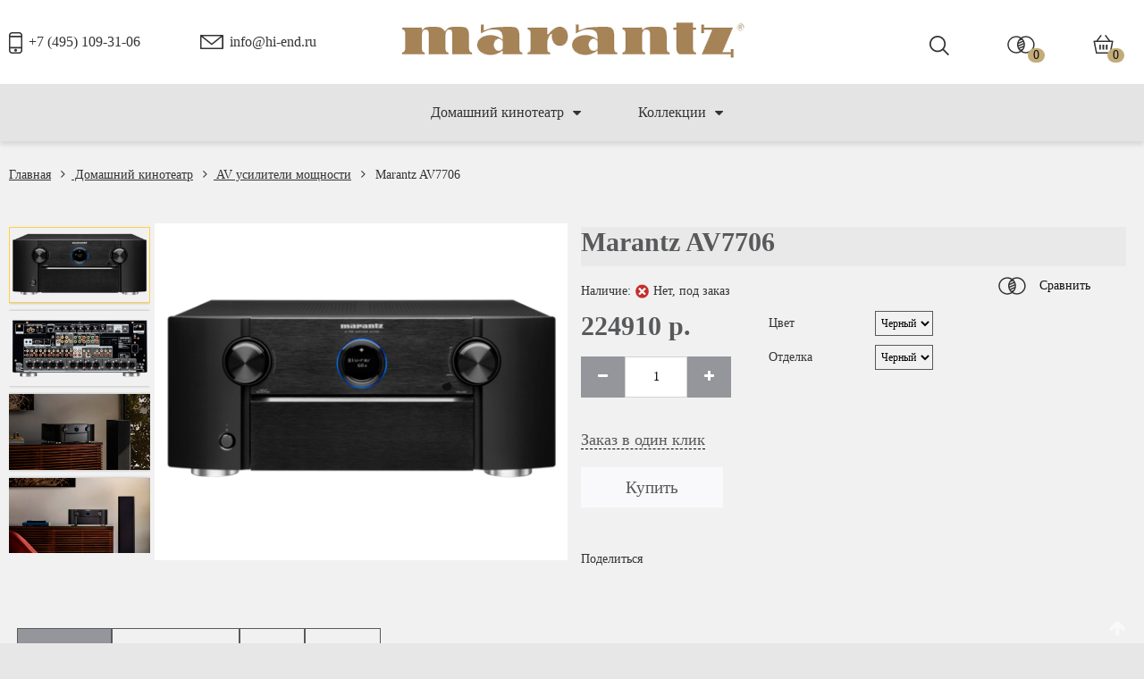

--- FILE ---
content_type: text/html; charset=utf-8
request_url: https://marantz-audio.ru/product/marantz-av7706
body_size: 23222
content:
<!DOCTYPE html>
<html>
<head><meta data-config="{&quot;product_id&quot;:225971245}" name="page-config" content="" /><meta data-config="{&quot;money_with_currency_format&quot;:{&quot;delimiter&quot;:&quot;&quot;,&quot;separator&quot;:&quot;.&quot;,&quot;format&quot;:&quot;%n %u&quot;,&quot;unit&quot;:&quot;р.&quot;,&quot;show_price_without_cents&quot;:1},&quot;currency_code&quot;:&quot;RUR&quot;,&quot;currency_iso_code&quot;:&quot;RUB&quot;,&quot;default_currency&quot;:{&quot;title&quot;:&quot;Российский рубль&quot;,&quot;code&quot;:&quot;RUR&quot;,&quot;rate&quot;:1.0,&quot;format_string&quot;:&quot;%n %u&quot;,&quot;unit&quot;:&quot;р.&quot;,&quot;price_separator&quot;:&quot;&quot;,&quot;is_default&quot;:true,&quot;price_delimiter&quot;:&quot;&quot;,&quot;show_price_with_delimiter&quot;:false,&quot;show_price_without_cents&quot;:true},&quot;facebook&quot;:{&quot;pixelActive&quot;:false,&quot;currency_code&quot;:&quot;RUB&quot;,&quot;use_variants&quot;:null},&quot;vk&quot;:{&quot;pixel_active&quot;:null,&quot;price_list_id&quot;:null},&quot;new_ya_metrika&quot;:true,&quot;ecommerce_data_container&quot;:&quot;dataLayer&quot;,&quot;common_js_version&quot;:&quot;v2&quot;,&quot;vue_ui_version&quot;:null,&quot;feedback_captcha_enabled&quot;:null,&quot;account_id&quot;:479659,&quot;hide_items_out_of_stock&quot;:false,&quot;forbid_order_over_existing&quot;:false,&quot;minimum_items_price&quot;:null,&quot;enable_comparison&quot;:true,&quot;locale&quot;:&quot;ru&quot;,&quot;client_group&quot;:null,&quot;consent_to_personal_data&quot;:{&quot;active&quot;:false,&quot;obligatory&quot;:true,&quot;description&quot;:&quot;Настоящим подтверждаю, что я ознакомлен и согласен с условиями \u003ca href=&#39;/page/oferta&#39; target=&#39;blank&#39;\u003eоферты и политики конфиденциальности\u003c/a\u003e.&quot;},&quot;recaptcha_key&quot;:&quot;6LfXhUEmAAAAAOGNQm5_a2Ach-HWlFKD3Sq7vfFj&quot;,&quot;recaptcha_key_v3&quot;:&quot;6LcZi0EmAAAAAPNov8uGBKSHCvBArp9oO15qAhXa&quot;,&quot;yandex_captcha_key&quot;:&quot;ysc1_ec1ApqrRlTZTXotpTnO8PmXe2ISPHxsd9MO3y0rye822b9d2&quot;,&quot;checkout_float_order_content_block&quot;:true,&quot;available_products_characteristics_ids&quot;:null,&quot;sber_id_app_id&quot;:&quot;5b5a3c11-72e5-4871-8649-4cdbab3ba9a4&quot;,&quot;theme_generation&quot;:2,&quot;quick_checkout_captcha_enabled&quot;:false,&quot;max_order_lines_count&quot;:500,&quot;sber_bnpl_min_amount&quot;:1000,&quot;sber_bnpl_max_amount&quot;:150000,&quot;counter_settings&quot;:{&quot;data_layer_name&quot;:&quot;dataLayer&quot;,&quot;new_counters_setup&quot;:true,&quot;add_to_cart_event&quot;:true,&quot;remove_from_cart_event&quot;:true,&quot;add_to_wishlist_event&quot;:true,&quot;purchase_event&quot;:true},&quot;site_setting&quot;:{&quot;show_cart_button&quot;:true,&quot;show_service_button&quot;:false,&quot;show_marketplace_button&quot;:false,&quot;show_quick_checkout_button&quot;:false},&quot;warehouses&quot;:[],&quot;captcha_type&quot;:&quot;google&quot;,&quot;human_readable_urls&quot;:false}" name="shop-config" content="" /><meta name='js-evnvironment' content='production' /><meta name='default-locale' content='ru' /><meta name='insales-redefined-api-methods' content="[]" /><script src="/packs/js/shop_bundle-2b0004e7d539ecb78a46.js"></script><script type="text/javascript" src="https://static.insales-cdn.com/assets/common-js/common.v2.25.28.js"></script><script type="text/javascript" src="https://static.insales-cdn.com/assets/static-versioned/v3.72/static/libs/lodash/4.17.21/lodash.min.js"></script><script>dataLayer= []; dataLayer.push({
        event: 'view_item',
        ecommerce: {
          items: [{"item_id":"225971245","item_name":"Marantz AV7706","item_category":"Каталог/Домашний кинотеатр/AV усилители мощности","price":224910}]
         }
      });</script>
<!--InsalesCounter -->
<script type="text/javascript">
(function() {
  if (typeof window.__insalesCounterId !== 'undefined') {
    return;
  }

  try {
    Object.defineProperty(window, '__insalesCounterId', {
      value: 479659,
      writable: true,
      configurable: true
    });
  } catch (e) {
    console.error('InsalesCounter: Failed to define property, using fallback:', e);
    window.__insalesCounterId = 479659;
  }

  if (typeof window.__insalesCounterId === 'undefined') {
    console.error('InsalesCounter: Failed to set counter ID');
    return;
  }

  let script = document.createElement('script');
  script.async = true;
  script.src = '/javascripts/insales_counter.js?7';
  let firstScript = document.getElementsByTagName('script')[0];
  firstScript.parentNode.insertBefore(script, firstScript);
})();
</script>
<!-- /InsalesCounter -->
      <!-- Google Tag Manager -->
      <script>(function(w,d,s,l,i){w[l]=w[l]||[];w[l].push({'gtm.start':
      new Date().getTime(),event:'gtm.js'});var f=d.getElementsByTagName(s)[0],
      j=d.createElement(s),dl=l!='dataLayer'?'&l='+l:'';j.async=true;j.src=
      'https://www.googletagmanager.com/gtm.js?id='+i+dl;f.parentNode.insertBefore(j,f);
      })(window,document,'script','dataLayer','GTM-TQ969DK');
      </script>
      <!-- End Google Tag Manager -->





    
    

    
    

<title>Marantz AV7706</title>

<!-- meta -->
<meta charset="UTF-8" />
<meta name="keywords" content='Marantz AV7706 - купить по выгодной цене | Marantz-Audio.ru'/>
<meta name="description" content='Предлагаем купить Marantz AV7706.
Цена - 224910 р.. Быстрая доставка.
☎️ +7 (495) 109-31-06
Смотрите все товары в разделе «Беспроводные музыкальные системы»
'/>
<meta name="robots" content="index,follow" />
<meta http-equiv="X-UA-Compatible" content="IE=edge,chrome=1" />
<meta name="viewport" content="width=device-width, initial-scale=1.0" />
<meta name="SKYPE_TOOLBAR" content="SKYPE_TOOLBAR_PARSER_COMPATIBLE" />

<!-- twitter card-->
<meta name="twitter:card" content="summary" />
<meta name="twitter:creator" content="@company_twitter" />
<meta name="twitter:title" content='Marantz AV7706'/>
<meta name="twitter:description" content='Предлагаем купить Marantz AV7706.
Цена - 224910 р.. Быстрая доставка.
☎️ +7 (495) 109-31-06
Смотрите все товары в разделе «Беспроводные музыкальные системы»
'/>
<meta name="twitter:image" content="https://static.insales-cdn.com/assets/1/2083/6506531/1762341035/logotype.jpg" />

<!-- facebook card-->
<meta property="og:type" />
<meta property="og:description" content='Предлагаем купить Marantz AV7706.
Цена - 224910 р.. Быстрая доставка.
☎️ +7 (495) 109-31-06
Смотрите все товары в разделе «Беспроводные музыкальные системы»
' />
<meta property="og:site_name" content='Marantz-Audio.ru' />
<meta property="og:locale" content="ru_RU" />
<meta property="og:url" content="https://marantz-audio.ru/product/marantz-av7706" />
<meta property="og:title" content='Marantz AV7706'/>
<meta property="og:image" content="https://static.insales-cdn.com/assets/1/2083/6506531/1762341035/logotype.jpg" />

<!-- canonical url-->
<link rel="canonical" href="https://marantz-audio.ru/product/marantz-av7706" />

<!-- rss feed-->
<link rel="alternate" type="application/rss+xml" title="Новости" href="/blogs/blog.atom" />

<!-- icons-->
<link rel="apple-touch-icon" sizes="57x57" href="https://static.insales-cdn.com/assets/1/2083/6506531/1762341035/apple-icon-57x57.png" />
<link rel="apple-touch-icon" sizes="60x60" href="https://static.insales-cdn.com/assets/1/2083/6506531/1762341035/apple-icon-60x60.png" />
<link rel="apple-touch-icon" sizes="72x72" href="https://static.insales-cdn.com/assets/1/2083/6506531/1762341035/apple-icon-72x72.png" />
<link rel="apple-touch-icon" sizes="76x76" href="https://static.insales-cdn.com/assets/1/2083/6506531/1762341035/apple-icon-76x76.png" />
<link rel="apple-touch-icon" sizes="114x114" href="https://static.insales-cdn.com/assets/1/2083/6506531/1762341035/apple-icon-114x114.png" />
<link rel="apple-touch-icon" sizes="120x120" href="https://static.insales-cdn.com/assets/1/2083/6506531/1762341035/apple-icon-120x120.png" />
<link rel="apple-touch-icon" sizes="144x144" href="https://static.insales-cdn.com/assets/1/2083/6506531/1762341035/apple-icon-144x144.png" />
<link rel="apple-touch-icon" sizes="152x152" href="https://static.insales-cdn.com/assets/1/2083/6506531/1762341035/apple-icon-152x152.png" />
<link rel="apple-touch-icon" sizes="180x180" href="https://static.insales-cdn.com/assets/1/2083/6506531/1762341035/apple-icon-180x180.png" />
<link rel="icon" type="image/png" sizes="192x192" href="https://static.insales-cdn.com/assets/1/2083/6506531/1762341035/android-icon-192x192.png" />
<link rel="icon" type="image/png" sizes="32x32" href="https://static.insales-cdn.com/assets/1/2083/6506531/1762341035/favicon-32x32.png" />
<link rel="icon" type="image/png" sizes="96x96" href="https://static.insales-cdn.com/assets/1/2083/6506531/1762341035/favicon-96x96.png" />
<link rel="icon" type="image/png" sizes="16x16" href="https://static.insales-cdn.com/assets/1/2083/6506531/1762341035/favicon-16x16.png" />
<link rel="manifest" href="https://static.insales-cdn.com/assets/1/2083/6506531/1762341035/manifest.json" />
<meta name="msapplication-TileColor" content="#ffffff" />
<meta name="msapplication-TileImage" content="https://static.insales-cdn.com/assets/1/2083/6506531/1762341035/ms-icon-144x144.png" />
<meta name="theme-color" content="#ffffff" />


<!-- custom css -->
<link rel="stylesheet" href="https://static.insales-cdn.com/assets/1/2083/6506531/1762341035/custom-user.css" />


<!-- fixes -->
<!--[if IE]>
<script src="//html5shiv.googlecode.com/svn/trunk/html5.js"></script><![endif]-->
<!--[if lt IE 9]>
<script src="//css3-mediaqueries-js.googlecode.com/svn/trunk/css3-mediaqueries.js"></script>
<![endif]-->


<link href="//fonts.googleapis.com/css?family=Exo+2:400,100,100italic,200,200italic,300,300italic,400italic,500,500italic,600,700,600italic,700italic,800,800italic,900,900italic&amp;subset=latin,cyrillic" rel="stylesheet" />
<link href="//maxcdn.bootstrapcdn.com/font-awesome/4.5.0/css/font-awesome.min.css" rel="stylesheet" integrity="sha384-XdYbMnZ/QjLh6iI4ogqCTaIjrFk87ip+ekIjefZch0Y+PvJ8CDYtEs1ipDmPorQ+" crossorigin="anonymous" />
<link href="https://static.insales-cdn.com/assets/1/2083/6506531/1762341035/normalize.css" rel="stylesheet">
<link href="https://static.insales-cdn.com/assets/1/2083/6506531/1762341035/ion.rangeSlider.css" rel="stylesheet">
<link href="https://static.insales-cdn.com/assets/1/2083/6506531/1762341035/owl.carousel.css" rel="stylesheet">
<link href="https://static.insales-cdn.com/assets/1/2083/6506531/1762341035/tooltipster.css" rel="stylesheet">
<link href="https://static.insales-cdn.com/assets/1/2083/6506531/1762341035/perfect-scrollbar.min.css" rel="stylesheet">
<link href="https://static.insales-cdn.com/assets/1/2083/6506531/1762341035/swiper.min.css" rel="stylesheet">
<link href="https://static.insales-cdn.com/assets/1/2083/6506531/1762341035/magnific-popup.css" rel="stylesheet">
<link href="https://static.insales-cdn.com/assets/1/2083/6506531/1762341035/alertify.min.css" rel="stylesheet">
<link href="https://static.insales-cdn.com/assets/1/2083/6506531/1762341035/core.css" rel="stylesheet">
<link href="https://static.insales-cdn.com/assets/1/2083/6506531/1762341035/main.css" rel="stylesheet">
<link href="https://static.insales-cdn.com/assets/1/2083/6506531/1762341035/adaptive.css" rel="stylesheet">

<link href="https://static.insales-cdn.com/assets/1/2083/6506531/1762341035/settings.css" rel="stylesheet">

<link href="https://static.insales-cdn.com/assets/1/2083/6506531/1762341035/selectric.css" rel="stylesheet">
<link href="https://static.insales-cdn.com/assets/1/2083/6506531/1762341035/custom.css" rel="stylesheet">

<meta name='product-id' content='225971245' />
</head>
<body class="adaptive">

<div class="page-wrapper">

  <div class="page-content" >

    <header class="header-main reg">
  <div class="header-top">
    <div class="container relative">
      

       <div class="line-top row-flex middle-xl">
         <div class="flex-xl-4 flex-md-12 ">
           <div class="row-flex middle-md between-md">
             <div class="phone flex-lg-12 flex-xs-6 flex-md-6 flex-xl-6 flex-xs-12 ">
              <svg id="SvgjsSvg1008" xmlns="http://www.w3.org/2000/svg" version="1.1" xmlns:xlink="http://www.w3.org/1999/xlink" xmlns:svgjs="http://svgjs.com/svgjs" width="15" height="25" viewBox="0 0 15 25"><title>tel</title><desc>Created with Avocode.</desc><defs id="SvgjsDefs1009"></defs><path id="SvgjsPath1010" d="M324.426 57.9989H332.572C334.47 57.9989 335.999 56.4848 335.999 54.6071V37.389900000000004C335.999 35.510000000000005 334.47 33.9977 332.572 33.9977H324.426C322.529 33.9977 321 35.510000000000005 321 37.389900000000004V54.6071C321 56.4848 322.555 57.998900000000006 324.426 57.998900000000006ZM332.598 56.4329H324.426C323.39799999999997 56.4329 322.58099999999996 55.623799999999996 322.58099999999996 54.607099999999996V52.1545H334.417V54.607099999999996C334.44399999999996 55.623799999999996 333.59999999999997 56.4329 332.59799999999996 56.4329ZM322.581 50.5894V39.6597H334.41700000000003V50.5894ZM324.426 35.5625H332.572C333.6 35.5625 334.41700000000003 36.3728 334.41700000000003 37.3899V38.0937H322.581V37.3899C322.581 36.3728 323.425 35.5625 324.42600000000004 35.5625ZM326.931 54.3196C326.931 55.1833 327.639 55.8847 328.512 55.8847C329.386 55.8847 330.094 55.1833 330.094 54.3196C330.094 53.4551 329.38599999999997 52.7548 328.512 52.7548C327.639 52.7548 326.931 53.4551 326.931 54.3196Z " fill="#333333" fill-opacity="1" transform="matrix(1,0,0,1,-321,-33)"></path></svg>
              <a href="callto:+7 (495) 109-31-06">+7 (495) 109-31-06</a></span>
            </div>
            <div class="phone email flex-lg-12 flex-xs-6 flex-md-6 flex-xl-6 flex-xs-12">
              <svg id="SvgjsSvg1011" xmlns="http://www.w3.org/2000/svg" version="1.1" xmlns:xlink="http://www.w3.org/1999/xlink" xmlns:svgjs="http://svgjs.com/svgjs" width="27" height="18" viewBox="0 0 27 18"><title>mail</title><desc>Created with Avocode.</desc><defs id="SvgjsDefs1012"></defs><path id="SvgjsPath1013" d="M551.906 39.7217C551.905 39.6943 551.9019999999999 39.6676 551.8979999999999 39.640499999999996C551.8939999999999 39.616899999999994 551.8899999999999 39.5935 551.8839999999999 39.570299999999996C551.8779999999999 39.5455 551.8699999999999 39.522099999999995 551.8609999999999 39.498099999999994C551.8529999999998 39.474199999999996 551.8429999999998 39.450599999999994 551.8329999999999 39.427899999999994C551.8219999999999 39.406499999999994 551.8099999999998 39.38569999999999 551.7979999999999 39.365199999999994C551.7839999999999 39.34179999999999 551.7689999999999 39.3195 551.7529999999999 39.297799999999995C551.746 39.288599999999995 551.741 39.2784 551.733 39.2694C551.7249999999999 39.2594 551.7149999999999 39.252399999999994 551.707 39.2433C551.688 39.2237 551.67 39.204899999999995 551.65 39.1874C551.631 39.170399999999994 551.612 39.154999999999994 551.592 39.1402C551.572 39.1259 551.5509999999999 39.1126 551.53 39.1C551.5079999999999 39.087 551.485 39.074600000000004 551.462 39.0636C551.4399999999999 39.0534 551.418 39.0448 551.395 39.0367C551.37 39.027800000000006 551.345 39.0199 551.319 39.0137C551.2969999999999 39.0082 551.274 39.0038 551.251 39.0005C551.222 38.9958 551.194 38.9932 551.165 38.991800000000005C551.154 38.991600000000005 551.1429999999999 38.9885 551.131 38.9885H526.704C526.6909999999999 38.9885 526.68 38.991600000000005 526.668 38.9923C526.64 38.9934 526.613 38.9963 526.586 39.0002C526.561 39.0038 526.537 39.0082 526.514 39.0139C526.489 39.0201 526.465 39.0278 526.441 39.0362C526.418 39.0446 526.395 39.0534 526.3720000000001 39.0643C526.349 39.075300000000006 526.3270000000001 39.0872 526.306 39.1C526.284 39.113 526.263 39.1261 526.243 39.1409C526.2230000000001 39.1552 526.2040000000001 39.1709 526.1850000000001 39.187400000000004C526.166 39.2051 526.147 39.2239 526.128 39.243500000000004C526.12 39.2526 526.11 39.259600000000006 526.1020000000001 39.269600000000004C526.094 39.278400000000005 526.0900000000001 39.2888 526.0820000000001 39.298100000000005C526.0660000000001 39.319900000000004 526.0510000000002 39.342200000000005 526.0370000000001 39.36520000000001C526.0250000000002 39.386100000000006 526.0130000000001 39.40690000000001 526.0030000000002 39.42830000000001C525.9920000000002 39.451100000000004 525.9830000000002 39.47420000000001 525.9740000000002 39.49810000000001C525.9650000000001 39.52210000000001 525.9570000000001 39.54600000000001 525.9510000000001 39.57030000000001C525.9450000000002 39.59320000000001 525.9410000000001 39.61640000000001 525.9370000000001 39.64050000000001C525.9330000000001 39.66740000000001 525.9300000000002 39.69430000000001 525.9290000000001 39.72170000000001C525.9290000000001 39.73300000000001 525.926 39.743400000000015 525.926 39.75510000000001V54.23620000000001C525.926 54.65940000000001 526.274 55.00230000000001 526.7040000000001 55.00230000000001H551.1310000000001C551.561 55.00230000000001 551.9090000000001 54.65940000000001 551.9090000000001 54.23620000000001V39.75510000000001C551.9090000000001 39.743400000000015 551.9060000000001 39.73300000000001 551.9060000000001 39.72170000000001ZM548.954 40.5212L538.918 48.6143L528.8820000000001 40.5212ZM527.482 53.4699V41.3725L538.425 50.1973C538.568 50.312799999999996 538.7429999999999 50.370799999999996 538.918 50.370799999999996C539.093 50.370799999999996 539.267 50.313199999999995 539.4110000000001 50.1973L550.3530000000001 41.3725V53.4699Z " fill="#333333" fill-opacity="1" transform="matrix(1,0,0,1,-525,-38)"></path></svg>
              <a href="callto:info@hi-end.ru">info@hi-end.ru</a></span>
            </div>
          </div>
        </div>
        <div class="logo flex-md-12 flex-xl-4 center-xl">
          <a title="Marantz-Audio.ru" href="/" class="logo-link">
            <img src="https://static.insales-cdn.com/assets/1/2083/6506531/1762341035/logo_1.png" class="logo-image" alt="Marantz-Audio.ru" title="Marantz-Audio.ru" />
          </a>
        </div>
        <div class="header-cart row-flex middle-xl center-xl end-lg center-md flex-md-12 flex-xl-4 right-xl ">
          <div class="header-search point hidden-md hidden-sm hidden-xs hidden-mc ">
            <div class="search-form-wrapper">
              <form class="search-form" action="/search" method="get">
                <button type="submit" class="search-button button "><svg id="SvgjsSvg1014" xmlns="http://www.w3.org/2000/svg" version="1.1" xmlns:xlink="http://www.w3.org/1999/xlink" xmlns:svgjs="http://svgjs.com/svgjs" width="23" height="23" viewBox="0 0 24 24"><title>search</title><desc>Created with Avocode.</desc><defs id="SvgjsDefs1015"></defs><path id="SvgjsPath1016" d="M1315.53 54.098C1310.28 54.123599999999996 1306.01 49.8741 1305.98 44.6066C1305.96 39.3393 1310.19 35.0488 1315.44 35.0234C1320.69 34.998000000000005 1324.97 39.2475 1324.99 44.5148C1324.99 44.533100000000005 1324.99 44.5514 1324.99 44.569700000000005C1324.99 46.85537000000001 1324.18786 48.95367 1322.85032 50.59590000000001L1328.97 56.700700000000005L1327.67 58.00300000000001L1321.55764 51.90339000000001C1319.92166 53.26696000000001 1317.82184 54.08976000000001 1315.53 54.098000000000006ZM1315.53 36.87C1311.3 36.8446 1307.84 40.270399999999995 1307.82 44.5214C1307.79 48.7726 1311.2 52.2395 1315.4399999999998 52.2647C1319.6799999999998 52.29 1323.1299999999999 48.8645 1323.1599999999999 44.6132C1323.1599999999999 44.5989 1323.1599999999999 44.5843 1323.1599999999999 44.5697C1323.1699999999998 40.3324 1319.7599999999998 36.8876 1315.5299999999997 36.87Z " fill="#333333" fill-opacity="1" transform="matrix(1,0,0,1,-1305,-35)"></path></svg></button>
                <input type="text" name="q" value="" placeholder="Поиск по сайту" class="search-input transition" data-search-field autocomplete="off"/>
                <input type="hidden" name="lang" value="ru">
                <div class="ajax-search-results-wrapper" data-search-result></div>
              </form>
            </div><!-- /.search-form -->
          </div>
          <div class="point">
            <a class="orange-hover" href="/compares/"><svg id="SvgjsSvg1017" xmlns="http://www.w3.org/2000/svg" version="1.1" xmlns:xlink="http://www.w3.org/1999/xlink" xmlns:svgjs="http://svgjs.com/svgjs" width="31" height="20" viewBox="0 0 31 20"><title>comp</title><desc>Created with Avocode.</desc><defs id="SvgjsDefs1018"></defs><path id="SvgjsPath1019" d="M1392.39 43.1075C1391.88 40.5713 1390.4 38.3836 1388.23 36.947900000000004C1386.6100000000001 35.881600000000006 1384.73 35.3179 1382.79 35.3179H1382.78C1380.86 35.3179 1379.01 35.867000000000004 1377.42 36.906400000000005C1372.93 33.99700000000001 1366.89 35.2036 1363.9 39.6195C1362.44 41.769400000000005 1361.92 44.350500000000004 1362.43 46.8877C1362.94 49.424400000000006 1364.42 51.6134 1366.6000000000001 53.051100000000005C1368.2500000000002 54.14410000000001 1370.15 54.6908 1372.0400000000002 54.6908C1373.91 54.6908 1375.7800000000002 54.159800000000004 1377.4200000000003 53.097C1381.9000000000003 56.0019 1387.9500000000003 54.792500000000004 1390.9300000000003 50.3757C1392.3900000000003 48.225300000000004 1392.9100000000003 45.6436 1392.3900000000003 43.1075ZM1374.45 45.0007C1374.45 44.7322 1374.46 44.4635 1374.49 44.201L1379.78 41.8979C1379.94 42.3013 1380.07 42.7181 1380.17 43.14L1374.47 45.6209C1374.45 45.4122 1374.45 45.2042 1374.45 45.0007ZM1380.39 44.876V45.0002C1380.38 45.3581 1380.3600000000001 45.7178 1380.3100000000002 46.0692L1375.15 48.3128C1374.98 47.915800000000004 1374.8300000000002 47.5054 1374.72 47.088300000000004L1380.38 44.628C1380.38 44.7104 1380.39 44.7932 1380.39 44.876ZM1374.67 39.578C1371.95 43.557 1372.6100000000001 48.9294 1376.19 52.149C1374.93 52.8656 1373.51 53.2431 1372.06 53.2431C1372.05 53.2431 1372.05 53.2431 1372.05 53.2431C1369.82 53.2431 1367.73 52.3867 1366.1499999999999 50.832C1364.58 49.2765 1363.7099999999998 47.207100000000004 1363.7099999999998 45.0055C1363.6999999999998 40.461099999999995 1367.4399999999998 36.761799999999994 1372.0399999999997 36.7587C1373.4999999999998 36.7587 1374.9299999999998 37.135799999999996 1376.1899999999998 37.849999999999994C1375.62 38.3653 1375.11 38.945699999999995 1374.6699999999998 39.577999999999996ZM1382.78 53.2431C1381.33 53.2431 1379.8999999999999 52.867599999999996 1378.6499999999999 52.1549C1380.53 50.4649 1381.6599999999999 48.158 1381.83 45.640699999999995C1382 43.0665 1381.1499999999999 40.579899999999995 1379.4299999999998 38.638999999999996C1379.1799999999998 38.363699999999994 1378.9199999999998 38.0997 1378.6499999999999 37.8533C1380.5199999999998 36.7889 1382.6999999999998 36.4871 1384.81 37.0068C1386.97 37.5391 1388.79 38.8713 1389.94 40.7583C1392.31 44.653 1391.03 49.725699999999996 1387.0900000000001 52.066199999999995C1385.7900000000002 52.836499999999994 1384.3100000000002 53.2431 1382.7900000000002 53.2431C1382.7800000000002 53.2431 1382.7800000000002 53.2431 1382.7800000000002 53.2431ZM1374.85 42.4688C1375.05 41.8474 1375.33 41.2517 1375.6799999999998 40.6938L1378.2999999999997 39.5542C1378.5999999999997 39.8877 1378.8699999999997 40.2472 1379.1099999999997 40.624300000000005ZM1379.87 47.8341C1379.6299999999999 48.483 1379.31 49.0989 1378.9199999999998 49.6683L1376.6999999999998 50.6276C1376.3899999999999 50.301500000000004 1376.1 49.95 1375.85 49.5798Z " fill="#333333" fill-opacity="1" transform="matrix(1,0,0,1,-1362,-35)"></path></svg><span class="js-compare-amount summ"></span></a>

          </div>
          <a href="/cart_items" title="Корзина" class="shopping-cart-widget js-shopcart-area tooltip">
            <svg id="SvgjsSvg1020" xmlns="http://www.w3.org/2000/svg" version="1.1" xmlns:xlink="http://www.w3.org/1999/xlink" xmlns:svgjs="http://svgjs.com/svgjs" width="24" height="23" viewBox="0 0 25 25"><title>bascket</title><desc>Created with Avocode.</desc><defs id="SvgjsDefs1021"></defs><path id="SvgjsPath1022" d="M1450.8 41.4065C1450.6499999999999 41.2166 1450.4199999999998 41.106 1450.18 41.1069H1447.3400000000001L1441.94 33.9977L1440.66 35.0002L1445.28 41.106899999999996H1432.45L1437.0800000000002 35.00019999999999L1435.7900000000002 33.997699999999995L1430.41 41.106899999999996H1427.8300000000002C1427.38 41.097199999999994 1427.0100000000002 41.458299999999994 1427.0000000000002 41.9118C1427.0000000000002 41.9714 1427.0100000000002 42.0304 1427.0200000000002 42.0873L1429.8300000000002 56.3424C1429.91 56.7318 1430.2500000000002 57.0098 1430.64 57.0043H1447.38C1447.7800000000002 57.0098 1448.1200000000001 56.7318 1448.19 56.3424L1450.99 42.0918C1451.03 41.8478 1450.97 41.5943 1450.8 41.4065ZM1446.71 55.356H1431.3L1428.83 42.7501H1449.1899999999998ZM1440 52V46H1438V52ZM1444 52V46H1442V52ZM1436 52V46H1434V52Z " fill="#333333" fill-opacity="1" transform="matrix(1,0,0,1,-1427,-33)"></path></svg>
            <span class="summ js-shopcart-count js-shopcart-amount">0</span>
          </a>
        </div>   
      </div>
    </div>
    <div class="line-bottom">
      
<div class="container">
  <div class="main-menu hide-mc hide-xs hide-sm hide-md middle-xl ">
    <ul>
      
      <li>
        <a class=" collection" href="/collection/domashniy-kinoteatr">Домашний кинотеатр<i class="fa fa-caret-down" aria-hidden="true"></i></a>	
        
        
        <div class="cat-submenu">
          <div class="container">
            <ul class="row-flex middle-xl">
              
              <li class="flex-xl-3 subcoll">
                <a href="/collection/usiliteli">
                  <div class="img-wrap">
                    <img src="https://static.insales-cdn.com/images/collections/1/777/5333769/thumb_5.jpg" alt="Усилители">
                  </div>
                  <span>Усилители</span>
                </a>
              </li>
              
              <li class="flex-xl-3 subcoll">
                <a href="/collection/av-usiliteli-moschnosti">
                  <div class="img-wrap">
                    <img src="https://static.insales-cdn.com/images/collections/1/3107/5712931/thumb_9.jpg" alt="AV усилители мощности">
                  </div>
                  <span>AV усилители мощности</span>
                </a>
              </li>
              
              <li class="flex-xl-3 subcoll">
                <a href="/collection/katalog-1-3f8b90">
                  <div class="img-wrap">
                    <img src="https://static.insales-cdn.com/images/collections/1/3108/5712932/thumb_10.jpg" alt="AV ресиверы">
                  </div>
                  <span>AV ресиверы</span>
                </a>
              </li>
              
              <li class="flex-xl-3 subcoll">
                <a href="/collection/katalog-1-48a6bc">
                  <div class="img-wrap">
                    <img src="https://static.insales-cdn.com/images/collections/1/778/5333770/thumb_6.jpg" alt="SACD & CD Player">
                  </div>
                  <span>SACD & CD Player</span>
                </a>
              </li>
              
            </ul>
          </div>
        </div>
        

        

    
  </li>
  
      <li>
        <a class=" collection" href="/collection/hifi">Коллекции<i class="fa fa-caret-down" aria-hidden="true"></i></a>	
        
        
        <div class="cat-submenu">
          <div class="container">
            <ul class="row-flex middle-xl">
              
              <li class="flex-xl-3 subcoll">
                <a href="/collection/cinema-series">
                  <div class="img-wrap">
                    <img src="https://static.insales-cdn.com/images/collections/1/4861/93483773/thumb_1.jpg" alt="Cinema Series">
                  </div>
                  <span>Cinema Series</span>
                </a>
              </li>
              
              <li class="flex-xl-3 subcoll">
                <a href="/collection/8k">
                  <div class="img-wrap">
                    <img src="https://static.insales-cdn.com/images/collections/1/4862/93483774/thumb_1.jpg" alt="8K">
                  </div>
                  <span>8K</span>
                </a>
              </li>
              
              <li class="flex-xl-3 subcoll">
                <a href="/collection/slimline">
                  <div class="img-wrap">
                    <img src="https://static.insales-cdn.com/images/collections/1/4916/93483828/thumb_1.jpg" alt="Slimline">
                  </div>
                  <span>Slimline</span>
                </a>
              </li>
              
              <li class="flex-xl-3 subcoll">
                <a href="/collection/dolby-atmos">
                  <div class="img-wrap">
                    <img src="https://static.insales-cdn.com/images/collections/1/4918/93483830/thumb_1.jpg" alt="Dolby Atmos">
                  </div>
                  <span>Dolby Atmos</span>
                </a>
              </li>
              
              <li class="flex-xl-3 subcoll">
                <a href="/collection/besprovodnye-muzykalnye-sistemy">
                  <div class="img-wrap">
                    <img src="https://static.insales-cdn.com/images/collections/1/707/5333699/thumb_1.jpg" alt="Беспроводные музыкальные системы">
                  </div>
                  <span>Беспроводные музыкальные системы</span>
                </a>
              </li>
              
              <li class="flex-xl-3 subcoll">
                <a href="/collection/hi-fi">
                  <div class="img-wrap">
                    <img src="https://static.insales-cdn.com/images/collections/1/4920/93483832/thumb_1.jpg" alt="Hi-Fi">
                  </div>
                  <span>Hi-Fi</span>
                </a>
              </li>
              
              <li class="flex-xl-3 subcoll">
                <a href="/collection/usb-tsapy">
                  <div class="img-wrap">
                    <img src="https://static.insales-cdn.com/images/collections/1/775/5333767/thumb_3.jpg" alt="USB ЦАПы">
                  </div>
                  <span>USB ЦАПы</span>
                </a>
              </li>
              
            </ul>
          </div>
        </div>
        

        

    
  </li>
  
</ul>
</div> <!-- DESCTOP MENU -->
<div class="main-menu wrap-search hide-xl hide-lg middle-lg ">
  <div class="open-menu js-open-menu transition flex-xl-4 flex-xs-5">
    <i class="fa fa-bars" aria-hidden="true"></i> <span>МЕНЮ</span>
  </div>
  <form class="flex-xl-8 flex-xs-7 " action="/search" method="get">
    <div class="row-flex middle-xl">
      <input type="hidden" name="lang" value="ru">
      <input type="text" name="q" value="" placeholder="Поиск по сайту" class="search-input-md flex-xl-12 " data-search-field autocomplete="off"/>
      <button type="submit" class="search-button button"><svg id="SvgjsSvg1014" xmlns="http://www.w3.org/2000/svg" version="1.1" xmlns:xlink="http://www.w3.org/1999/xlink" xmlns:svgjs="http://svgjs.com/svgjs" width="23" height="23" viewBox="0 0 24 24"><title>search</title><desc>Created with Avocode.</desc><defs id="SvgjsDefs1015"></defs><path id="SvgjsPath1016" d="M1315.53 54.098C1310.28 54.123599999999996 1306.01 49.8741 1305.98 44.6066C1305.96 39.3393 1310.19 35.0488 1315.44 35.0234C1320.69 34.998000000000005 1324.97 39.2475 1324.99 44.5148C1324.99 44.533100000000005 1324.99 44.5514 1324.99 44.569700000000005C1324.99 46.85537000000001 1324.18786 48.95367 1322.85032 50.59590000000001L1328.97 56.700700000000005L1327.67 58.00300000000001L1321.55764 51.90339000000001C1319.92166 53.26696000000001 1317.82184 54.08976000000001 1315.53 54.098000000000006ZM1315.53 36.87C1311.3 36.8446 1307.84 40.270399999999995 1307.82 44.5214C1307.79 48.7726 1311.2 52.2395 1315.4399999999998 52.2647C1319.6799999999998 52.29 1323.1299999999999 48.8645 1323.1599999999999 44.6132C1323.1599999999999 44.5989 1323.1599999999999 44.5843 1323.1599999999999 44.5697C1323.1699999999998 40.3324 1319.7599999999998 36.8876 1315.5299999999997 36.87Z " fill="#333333" fill-opacity="1" transform="matrix(1,0,0,1,-1305,-35)"></path></svg></button>
    </div>
    <div class="ajax-search-results-wrapper" data-search-result></div>
  </form>
</div><!-- MOBILE MENU -->
<div class="open-menu-bg middle-xl">
  <div class="open-menu js-open-menu transition flex-xl-4 flex-sm-12">
    <i class="fa fa-bars" aria-hidden="true"></i> <span>МЕНЮ</span>
  </div>
</div>


    </div>     
  </div><!-- header-top -->
   
</header><!-- header-main -->














    
    <div class="product-page">
  <div class="container">
      


    
    

    
    
        <ul class="breadcrumb">

    <li class="breadcrumb-item home">
      <a class="breadcrumb-link" title='Главная' href="/">Главная</a>
    </li>

    

    

      
        
        

        
          
        
          
            
              <li class="breadcrumb-item">
                <a class="breadcrumb-link" title='Домашний кинотеатр' href="/collection/domashniy-kinoteatr"><i class="fa fa-angle-left" aria-hidden="true"></i> Домашний кинотеатр</a>
              </li>
            
          
        
          
            
              <li class="breadcrumb-item">
                <a class="breadcrumb-link" title='AV усилители мощности' href="/collection/av-usiliteli-moschnosti"><i class="fa fa-angle-left" aria-hidden="true"></i> AV усилители мощности</a>
              </li>
              <li class="breadcrumb-item"><span class="breadcrumb-link current-page"><i class="fa fa-angle-left" aria-hidden="true"></i> Marantz AV7706</span></li>
            
          
        
      
    

    

  </ul>

    
    
    
    
    
    
      <div class="row-flex with-bottom-border">
        <div class="flex-lg-12 flex-xl-12 with-right-border">
            
<!--  -->

<div class="" data-compare="">
  <div class="row-flex top-xl margin0">
    <div class="product-gallery flex-xl-6 flex-md-12 flex-sm-12">
  <div class="row-flex">

    

    

    <div class="gallery-thumbs-wrapper flex-xl-3">
      <div class="gallery-thumbs  swiper-container-vertical js-gallery-thumbs">
        <div class="swiper-wrapper">
        
          
          
          
          
          
          <div class="swiper-slide  active  js-gallery-trigger" data-link="https://static.insales-cdn.com/images/products/1/7244/397769804/thumb_2.png">
            <div class="slide-inner with-object-fit">
              <img src="https://static.insales-cdn.com/images/products/1/7244/397769804/large_2.png" data-image-id="397769804" data-counter="1" alt="Marantz AV7706" title="" class="slide-image swiper-lazy">
              <div class="swiper-lazy-preloader"></div>
            </div>
          </div>
          
          
          
          
          
          
          <div class="swiper-slide  js-gallery-trigger" data-link="https://static.insales-cdn.com/images/products/1/7286/397769846/thumb_5.png">
            <div class="slide-inner with-object-fit">
              <img src="https://static.insales-cdn.com/images/products/1/7286/397769846/large_5.png" data-image-id="397769846" data-counter="2" alt="Marantz AV7706" title="" class="slide-image swiper-lazy">
              <div class="swiper-lazy-preloader"></div>
            </div>
          </div>
          
          
          
          
          
          
          <div class="swiper-slide  js-gallery-trigger" data-link="https://static.insales-cdn.com/images/products/1/7344/397769904/thumb_7.jpg">
            <div class="slide-inner with-object-fit">
              <img src="https://static.insales-cdn.com/images/products/1/7344/397769904/large_7.jpg" data-image-id="397769904" data-counter="3" alt="Marantz AV7706" title="" class="slide-image swiper-lazy">
              <div class="swiper-lazy-preloader"></div>
            </div>
          </div>
          
          
          
          
          
          
          <div class="swiper-slide  js-gallery-trigger" data-link="https://static.insales-cdn.com/images/products/1/7377/397769937/thumb_8.jpg">
            <div class="slide-inner with-object-fit">
              <img src="https://static.insales-cdn.com/images/products/1/7377/397769937/large_8.jpg" data-image-id="397769937" data-counter="4" alt="Marantz AV7706" title="" class="slide-image swiper-lazy">
              <div class="swiper-lazy-preloader"></div>
            </div>
          </div>
          
          
          
          
          
          
          <div class="swiper-slide  js-gallery-trigger" data-link="https://static.insales-cdn.com/images/products/1/7410/397769970/thumb_9.jpg">
            <div class="slide-inner with-object-fit">
              <img src="https://static.insales-cdn.com/images/products/1/7410/397769970/large_9.jpg" data-image-id="397769970" data-counter="5" alt="Marantz AV7706" title="" class="slide-image swiper-lazy">
              <div class="swiper-lazy-preloader"></div>
            </div>
          </div>
          
          
        </div>
        <button type="button" class="gallery-thumbs-prev js-gallery-thumbs-prev">
          <i class="fa fa-chevron-up"></i>
        </button>
        <button type="button" class="gallery-thumbs-next js-gallery-thumbs-next">
          <i class="fa fa-chevron-down"></i>
        </button>
      </div>
    </div><!-- /.gallery-thumbs-wrapper -->

    <div class="gallery-main-wrapper flex-xl-9">

      <div class="gallery-main swiper-container js-product-gallery-main">
        <div class="swiper-wrapper">
          
          
          <div class="swiper-slide">
            <div class="slide-inner">
              <a href="https://static.insales-cdn.com/images/products/1/7244/397769804/2.png" title="Marantz AV7706" class="image-wrapper popup-gallery" data-effect="mfp-zoom-in">
                <!--  -->
                <img src="https://static.insales-cdn.com/images/products/1/7244/397769804/large_2.png" alt="Marantz AV7706" title="Marantz AV7706"
                class="slide-image swiper-lazy">
                <div class="swiper-lazy-preloader"></div>
              </a>
            </div>
          </div>
          
          
          <div class="swiper-slide">
            <div class="slide-inner">
              <a href="https://static.insales-cdn.com/images/products/1/7286/397769846/5.png" title="Marantz AV7706" class="image-wrapper popup-gallery" data-effect="mfp-zoom-in">
                <!--  -->
                <img src="https://static.insales-cdn.com/images/products/1/7286/397769846/large_5.png" alt="Marantz AV7706" title="Marantz AV7706"
                class="slide-image swiper-lazy">
                <div class="swiper-lazy-preloader"></div>
              </a>
            </div>
          </div>
          
          
          <div class="swiper-slide">
            <div class="slide-inner">
              <a href="https://static.insales-cdn.com/images/products/1/7344/397769904/7.jpg" title="Marantz AV7706" class="image-wrapper popup-gallery" data-effect="mfp-zoom-in">
                <!--  -->
                <img src="https://static.insales-cdn.com/images/products/1/7344/397769904/large_7.jpg" alt="Marantz AV7706" title="Marantz AV7706"
                class="slide-image swiper-lazy">
                <div class="swiper-lazy-preloader"></div>
              </a>
            </div>
          </div>
          
          
          <div class="swiper-slide">
            <div class="slide-inner">
              <a href="https://static.insales-cdn.com/images/products/1/7377/397769937/8.jpg" title="Marantz AV7706" class="image-wrapper popup-gallery" data-effect="mfp-zoom-in">
                <!--  -->
                <img src="https://static.insales-cdn.com/images/products/1/7377/397769937/large_8.jpg" alt="Marantz AV7706" title="Marantz AV7706"
                class="slide-image swiper-lazy">
                <div class="swiper-lazy-preloader"></div>
              </a>
            </div>
          </div>
          
          
          <div class="swiper-slide">
            <div class="slide-inner">
              <a href="https://static.insales-cdn.com/images/products/1/7410/397769970/9.jpg" title="Marantz AV7706" class="image-wrapper popup-gallery" data-effect="mfp-zoom-in">
                <!--  -->
                <img src="https://static.insales-cdn.com/images/products/1/7410/397769970/large_9.jpg" alt="Marantz AV7706" title="Marantz AV7706"
                class="slide-image swiper-lazy">
                <div class="swiper-lazy-preloader"></div>
              </a>
            </div>
          </div>
          
        </div>
      </div><!-- /.gallery-main -->

    </div><!-- /.gallery-main-wrapper -->

    

    

  </div>

</div>	
    <div  class="product-caption product-order on-page flex-xs-12 flex-sm-12 flex-md-12 flex-xl-6">
      <h1 class="product-title">
      	Marantz AV7706
      </h1>
      <form id="product-form" action="/cart_items" method="post" data-product-id="225971245" class="product-form row-flex">
        <div class="w100 flex-between">
          
          
          
          		<p style="align-items: center;display: flex;">Наличие: <img src="https://static.insales-cdn.com/assets/1/2083/6506531/1762341035/krestik.png" style="width:15px; margin: 0 5px;" /> Нет, под заказ</p>
          
        
                  <div class="compare-control">
                    <a href="#" title="Добавить в сравнение" class="action-link row-flex middle-xl compare-link compare-add" data-compare-add="225971245"><svg id="SvgjsSvg1017" xmlns="http://www.w3.org/2000/svg" version="1.1" xmlns:xlink="http://www.w3.org/1999/xlink" xmlns:svgjs="http://svgjs.com/svgjs" width="31" height="20" viewBox="0 0 31 20"><title>comp</title><desc>Created with Avocode.</desc><defs id="SvgjsDefs1018"></defs><path id="SvgjsPath1019" d="M1392.39 43.1075C1391.88 40.5713 1390.4 38.3836 1388.23 36.947900000000004C1386.6100000000001 35.881600000000006 1384.73 35.3179 1382.79 35.3179H1382.78C1380.86 35.3179 1379.01 35.867000000000004 1377.42 36.906400000000005C1372.93 33.99700000000001 1366.89 35.2036 1363.9 39.6195C1362.44 41.769400000000005 1361.92 44.350500000000004 1362.43 46.8877C1362.94 49.424400000000006 1364.42 51.6134 1366.6000000000001 53.051100000000005C1368.2500000000002 54.14410000000001 1370.15 54.6908 1372.0400000000002 54.6908C1373.91 54.6908 1375.7800000000002 54.159800000000004 1377.4200000000003 53.097C1381.9000000000003 56.0019 1387.9500000000003 54.792500000000004 1390.9300000000003 50.3757C1392.3900000000003 48.225300000000004 1392.9100000000003 45.6436 1392.3900000000003 43.1075ZM1374.45 45.0007C1374.45 44.7322 1374.46 44.4635 1374.49 44.201L1379.78 41.8979C1379.94 42.3013 1380.07 42.7181 1380.17 43.14L1374.47 45.6209C1374.45 45.4122 1374.45 45.2042 1374.45 45.0007ZM1380.39 44.876V45.0002C1380.38 45.3581 1380.3600000000001 45.7178 1380.3100000000002 46.0692L1375.15 48.3128C1374.98 47.915800000000004 1374.8300000000002 47.5054 1374.72 47.088300000000004L1380.38 44.628C1380.38 44.7104 1380.39 44.7932 1380.39 44.876ZM1374.67 39.578C1371.95 43.557 1372.6100000000001 48.9294 1376.19 52.149C1374.93 52.8656 1373.51 53.2431 1372.06 53.2431C1372.05 53.2431 1372.05 53.2431 1372.05 53.2431C1369.82 53.2431 1367.73 52.3867 1366.1499999999999 50.832C1364.58 49.2765 1363.7099999999998 47.207100000000004 1363.7099999999998 45.0055C1363.6999999999998 40.461099999999995 1367.4399999999998 36.761799999999994 1372.0399999999997 36.7587C1373.4999999999998 36.7587 1374.9299999999998 37.135799999999996 1376.1899999999998 37.849999999999994C1375.62 38.3653 1375.11 38.945699999999995 1374.6699999999998 39.577999999999996ZM1382.78 53.2431C1381.33 53.2431 1379.8999999999999 52.867599999999996 1378.6499999999999 52.1549C1380.53 50.4649 1381.6599999999999 48.158 1381.83 45.640699999999995C1382 43.0665 1381.1499999999999 40.579899999999995 1379.4299999999998 38.638999999999996C1379.1799999999998 38.363699999999994 1378.9199999999998 38.0997 1378.6499999999999 37.8533C1380.5199999999998 36.7889 1382.6999999999998 36.4871 1384.81 37.0068C1386.97 37.5391 1388.79 38.8713 1389.94 40.7583C1392.31 44.653 1391.03 49.725699999999996 1387.0900000000001 52.066199999999995C1385.7900000000002 52.836499999999994 1384.3100000000002 53.2431 1382.7900000000002 53.2431C1382.7800000000002 53.2431 1382.7800000000002 53.2431 1382.7800000000002 53.2431ZM1374.85 42.4688C1375.05 41.8474 1375.33 41.2517 1375.6799999999998 40.6938L1378.2999999999997 39.5542C1378.5999999999997 39.8877 1378.8699999999997 40.2472 1379.1099999999997 40.624300000000005ZM1379.87 47.8341C1379.6299999999999 48.483 1379.31 49.0989 1378.9199999999998 49.6683L1376.6999999999998 50.6276C1376.3899999999999 50.301500000000004 1376.1 49.95 1375.85 49.5798Z " fill="#333333" fill-opacity="1" transform="matrix(1,0,0,1,-1362,-35)"></path></svg> <span class="brn-compares">Сравнить</span></a>
        <a style="display: none;" href="#" title="Удалить из сравнения" class="action-link row-flex middle-xl compare-link compare-delete" data-compare-delete="225971245"><svg id="SvgjsSvg1017" xmlns="http://www.w3.org/2000/svg" version="1.1" xmlns:xlink="http://www.w3.org/1999/xlink" xmlns:svgjs="http://svgjs.com/svgjs" width="31" height="20" viewBox="0 0 31 20"><title>comp</title><desc>Created with Avocode.</desc><defs id="SvgjsDefs1018"></defs><path id="SvgjsPath1019" d="M1392.39 43.1075C1391.88 40.5713 1390.4 38.3836 1388.23 36.947900000000004C1386.6100000000001 35.881600000000006 1384.73 35.3179 1382.79 35.3179H1382.78C1380.86 35.3179 1379.01 35.867000000000004 1377.42 36.906400000000005C1372.93 33.99700000000001 1366.89 35.2036 1363.9 39.6195C1362.44 41.769400000000005 1361.92 44.350500000000004 1362.43 46.8877C1362.94 49.424400000000006 1364.42 51.6134 1366.6000000000001 53.051100000000005C1368.2500000000002 54.14410000000001 1370.15 54.6908 1372.0400000000002 54.6908C1373.91 54.6908 1375.7800000000002 54.159800000000004 1377.4200000000003 53.097C1381.9000000000003 56.0019 1387.9500000000003 54.792500000000004 1390.9300000000003 50.3757C1392.3900000000003 48.225300000000004 1392.9100000000003 45.6436 1392.3900000000003 43.1075ZM1374.45 45.0007C1374.45 44.7322 1374.46 44.4635 1374.49 44.201L1379.78 41.8979C1379.94 42.3013 1380.07 42.7181 1380.17 43.14L1374.47 45.6209C1374.45 45.4122 1374.45 45.2042 1374.45 45.0007ZM1380.39 44.876V45.0002C1380.38 45.3581 1380.3600000000001 45.7178 1380.3100000000002 46.0692L1375.15 48.3128C1374.98 47.915800000000004 1374.8300000000002 47.5054 1374.72 47.088300000000004L1380.38 44.628C1380.38 44.7104 1380.39 44.7932 1380.39 44.876ZM1374.67 39.578C1371.95 43.557 1372.6100000000001 48.9294 1376.19 52.149C1374.93 52.8656 1373.51 53.2431 1372.06 53.2431C1372.05 53.2431 1372.05 53.2431 1372.05 53.2431C1369.82 53.2431 1367.73 52.3867 1366.1499999999999 50.832C1364.58 49.2765 1363.7099999999998 47.207100000000004 1363.7099999999998 45.0055C1363.6999999999998 40.461099999999995 1367.4399999999998 36.761799999999994 1372.0399999999997 36.7587C1373.4999999999998 36.7587 1374.9299999999998 37.135799999999996 1376.1899999999998 37.849999999999994C1375.62 38.3653 1375.11 38.945699999999995 1374.6699999999998 39.577999999999996ZM1382.78 53.2431C1381.33 53.2431 1379.8999999999999 52.867599999999996 1378.6499999999999 52.1549C1380.53 50.4649 1381.6599999999999 48.158 1381.83 45.640699999999995C1382 43.0665 1381.1499999999999 40.579899999999995 1379.4299999999998 38.638999999999996C1379.1799999999998 38.363699999999994 1378.9199999999998 38.0997 1378.6499999999999 37.8533C1380.5199999999998 36.7889 1382.6999999999998 36.4871 1384.81 37.0068C1386.97 37.5391 1388.79 38.8713 1389.94 40.7583C1392.31 44.653 1391.03 49.725699999999996 1387.0900000000001 52.066199999999995C1385.7900000000002 52.836499999999994 1384.3100000000002 53.2431 1382.7900000000002 53.2431C1382.7800000000002 53.2431 1382.7800000000002 53.2431 1382.7800000000002 53.2431ZM1374.85 42.4688C1375.05 41.8474 1375.33 41.2517 1375.6799999999998 40.6938L1378.2999999999997 39.5542C1378.5999999999997 39.8877 1378.8699999999997 40.2472 1379.1099999999997 40.624300000000005ZM1379.87 47.8341C1379.6299999999999 48.483 1379.31 49.0989 1378.9199999999998 49.6683L1376.6999999999998 50.6276C1376.3899999999999 50.301500000000004 1376.1 49.95 1375.85 49.5798Z " fill="#333333" fill-opacity="1" transform="matrix(1,0,0,1,-1362,-35)"></path></svg><span class="brn-compares">Удалить из сравнения</span></a>
                  </div>
        
        </div>
        <div class="product-price on-page flex-xl-4  flex-lg-12 col-flex"> 
          <div class="product-old-price on-page js-product-old-price" data-product-old-price>
            0 р.
          </div>
          <div class="js-product-price" data-product-price>
            <b>224910 р.</b>
          </div>  
        <div class="product-counter on-page" data-quantity>
          <button type="button" data-quantity-change="-1" class="button button-number count-down"><i class="fa fa-minus" aria-hidden="true"></i></button>
          <input type="text" value="1" min="1" max="1000" name="quantity" class="input-number input-field"/>
          <button type="button" data-quantity-change="1" class="button button-number count-up"><i class="fa fa-plus" aria-hidden="true"></i></button>
        </div><!-- /.product-counter -->  
        </div><!-- /.product-price -->
<!--         <div class="product-articul flex-xl-12" data-product-sku>
          Арт. <span>AV7706/N1B</span>
        </div> -->
        <div class="selectors-counterflex-xl-8 flex-xl-7 flex-lg-12 ">
          <div class="option-selectors">
            
              <select name="variant_id" data-product-variants>
                
                  <option value="385179295">Черный / Черный</option>
                
              </select>
            
          </div><!-- /#option-selectors -->
        </div>
        
        <div class="product-buttons flex-xl-12">
            <div class="product-buy on-page">
              <a href="#fast-order-modal" data-effect="mfp-zoom-in" class="js-fast-order-open">Заказ в один клик</a>
            </div>
          
            <div class="product-buy on-page">
              <button type="submit" class="button button-primary button-sm button-buy btn btn-orange p30" data-item-add>Купить</button>
            </div>         
        </div>
        
<script type="text/javascript">(function() {
  if (window.pluso)if (typeof window.pluso.start == "function") return;
  if (window.ifpluso==undefined) { window.ifpluso = 1;
    var d = document, s = d.createElement('script'), g = 'getElementsByTagName';
    s.type = 'text/javascript'; s.charset='UTF-8'; s.async = true;
    s.src = ('https:' == window.location.protocol ? 'https' : 'http')  + '://share.pluso.ru/pluso-like.js';
    var h=d[g]('body')[0];
    h.appendChild(s);
  }})();</script>
  <div class="row-share middle-xl">
  <span class="share-title">Поделиться</span>
<div class="pluso" data-background="transparent" data-options="big,round,line,horizontal,counter,theme=06" data-services="vkontakte,odnoklassniki,facebook,twitter,google"></div>
</div>
      </form><!-- /.product-control -->

    </div>

    <div class="tabs-block flex-xl-12">
      
      <ul class="tabs-menu">
		
        
        <li class="tabs-item menu-item active"><a href="#product-description" data-toggle="tabs" class="tabs-link menu-link">Подробнее</a></li>
		
        

          
          <li class="tabs-item menu-item"><a href="#product-characteristics" data-toggle="tabs" class="tabs-link menu-link">Характеристики</a></li>
          
        
        

        
          <li class="tabs-item menu-item"><a href="#product-Video" data-toggle="tabs" class="tabs-link menu-link">Видео</a></li>
          
        
        
          <li class="tabs-item menu-item"><a href="#product-Skachat" data-toggle="tabs" class="tabs-link menu-link">Скачать</a></li>
          

        

      </ul><!-- /.tabs-menu -->

      <div class="tabs-list">
		
        
        <div id="product-description" class="tab-block active">
          <div class="editor">
            <p><strong>11,2-канальный 8K Ultra HD AV-предусилитель объемного звучания со встроенным HEOS</strong></p>
<p>AV7706 создан для энтузиастов домашнего кинотеатра, которым нужно все, универсальность, гибкость и музыкальность. Предварительный усилитель профессионально обрабатывает любой стереофонический или многоканальный аудиоформат высокого разрешения. Наслаждайтесь превосходным качеством объемного звука в новейших форматах, включая Dolby Atmos, DTS: X, IMAX Enhanced и Auro-3D. AV7706 улучшает качество звука, аккуратно обрабатывая все сигналы через собственные модули усилителя HDAM с обратной связью по току Marantz, прежде чем передавать их на высококачественные 11,2-канальные выходы XLR или 11,2 RCA и отдельные усилители мощности.</p>
<p>Наслаждайтесь превосходным качеством видео благодаря новейшим технологиям HDMI, таким как сквозной канал 8K / 60 Гц или апскейлинг, поддержка различных форматов HDR, включая HDR10, HDR10 +, Dolby Vision, Hybrid Log-Gamma (HLG) и Dynamic HDR, а также новейшие игры такие технологии, как сквозной пропуск 4K / 120 Гц **, переменная частота обновления (VRR) и автоматический режим с малой задержкой (ALLM).</p>
<p>Новый Marantz AV7706, тщательно настроенный всемирно известными специалистами по акустике на самых современных объектах, использует многолетний опыт в области Hi-Fi для создания исключительного объемного звука аудиофильского качества для всех ваших развлечений.</p>
<p><strong>Ключевые особенности</strong></p>
<ul>
<li><span>Предварительный усилитель AV премиум-класса с 11,2-канальным выходом XLR для максимальной гибкости домашнего кинотеатра и музыкального воспроизведения</span></li>
<li><strong><span>Самые современные трехмерные аудиоформаты:</span></strong><span>Dolby Atmos, Dolby Atmos Height Virtualization Technology, DTS: X и DTS Virtual: X, IMAX Enhanced и обработка Auro-3D поддерживаются, чтобы вы могли слушать все ваши любимые аудио стили.</span></li>
<li><strong><span>Расширенное 32-битное преобразование на всех каналах:</span></strong><span>Для оптимальной точности воспроизведения и широчайшего динамического диапазона с минимальным искажением AV7706 оснащен передовыми 32-битными цифро-аналоговыми преобразователями AKM эталонного класса на всех каналах.&nbsp;Это гарантирует неизменно высокую точность воспроизведения и точное соответствие каналов по всем каналам для максимального впечатления от прослушивания.</span></li>
<li><strong><span>Эксклюзивные компоненты усиливают звуковую подпись Marantz:</span></strong><span>Собственные печатные платы Marantz HDAM, схема обратной связи по току, 32-битные цифро-аналоговые преобразователи AKM AK4458 и гибридный регулятор джиттера тактовой частоты с ФАПЧ обеспечивают более детальный, динамичный звук.</span></li>
<li><span>Автоматизированная настройка Audyssey MultEQ XT32 и акустическая коррекция помещения с помощью функций Dynamic Volume, Dynamic EQ, Sub EQ HT и Low Frequency Containment обеспечивают полный баланс, включая глубокие басы с улучшенной четкостью.</span></li>
<li><strong><span>Сквозная поддержка 8K / 60 Гц и 4K / 120 Гц ** для любых развлечений:</span></strong><span>Благодаря новейшей технологии поддержки HDMI вы можете наслаждаться видео с качеством 8K с источников 8K или с повышением разрешения до 8K от источников Full HD или 4K.</span></li>
<li><strong><span>Поддержка объектно-ориентированного звука HDMI eARC:</span></strong><span>eARC (Enhanced Audio Return Channel) поддерживает передачу 3D-звука с вашего телевизора с помощью одного подключения HDMI для простейшей настройки.</span></li>
<li><strong><span>Лучшая технология для домашнего кинотеатра:</span></strong><span>Поддержка новейших форматов HDR, включая HDR10, HDR10 +, HLG, Dolby Vision, цветовое разрешение 4: 4: 4 и BT.2020, а также Dynamic HDR обеспечивает исключительное качество изображения по яркости, четкости и контрастности.</span></li>
<li><strong><span>Новый уровень в играх:</span></strong><span>Наслаждайтесь игрой с сквозным пропуском 4K / 120 Гц **, а также с переменной частотой обновления (VRR), быстрой передачей кадров (QFT) и автоматическим режимом с малой задержкой (ALLM), который уменьшает или устраняет задержку и разрыв кадров.</span></li>
<li><strong><span>Встроенный HEOS:</span></strong><span>Практически неограниченное количество музыкальных источников: потоковая передача из музыкальных сервисов, таких как Spotify Free и Premium, Amazon Music HD, Tidal и других, или потоковая передача напрямую со смарт-устройств через AirPlay 2 или Bluetooth</span></li>
<li><strong><span>Фонокорректор с HDAM:</span></strong><span>Компонент HDAM в Marantz AV7706 превосходит решения операционных усилителей благодаря своей высокой скорости и поддерживает чистый аудиосигнал для исключительного качества звука.</span></li>
<li><strong><span>Двойные выходы на сабвуфер:</span></strong><span>Окружите себя ровными и точными басами.&nbsp;AV7706 имеет два выхода на сабвуфер для сглаживания низких частот и улучшения дисперсии басов, избегая пиков и слышимых провалов.&nbsp;Подключенные сабвуферы можно откалибровать независимо благодаря технологии Audyssey Sub EQ HT для получения более плавных басов, адаптированных к вашей комнате.</span></li>
</ul>
<p><span><strong>Усовершенствованный 11,2-канальный предусилитель</strong><br />Испытайте универсальный домашний кинотеатр с новым процессором / предварительным усилителем Marantz AV7706. AV7706 оснащен 11,2-канальными выходами XLR и RCA, а также высококачественным внешним усилителем мощности для самых требовательных активных динамиков. Наслаждайтесь аудиофильским звуком, который вы ожидаете от Marantz, в сочетании с новейшими технологиями декодирования видео и аудио, а также голосовым управлением с помощью ваших любимых голосовых помощников.</span></p>
<p><strong>Сложная инженерия</strong><br />Имея 11,2-канальные предварительные выходы как на обычных разъемах RCA, так и на балансных XLR, AV7706 разработан для работы с высококачественными внешними усилителями мощности, такими как Marantz MM8077, MM7055 и MM7025. AV7706 - это не только превосходный AV-процессор, но и выдающийся аналоговый предусилитель с печатной платой HDAM. Используя проприетарные HDAM Marantz, секция предусилителя AV7706 обеспечивает оптимальное разделение каналов, минимальные перекрестные помехи и улучшенное отношение сигнал / шум для точного разрешения деталей и стереоизображения, в то время как конденсаторы ELNA аналоговой секции обеспечивают исключительную четкость, разрешение и динамические характеристики. . Все вместе в правильном соотношении гарантирует несравненный звук Marantz.</p>
<p><strong>Расширенные возможности подключения 8K HDMI с поддержкой eARC</strong><br />Новый Marantz AV7706 включает 8 входов HDMI и 3 выхода для всех ваших любимых источников. Один выделенный вход 8K поддерживает сквозную передачу 8K / 60 Гц или 4K / 120 Гц **, субдискретизацию 4: 4: 4 Pure Color, Dolby Vision, HLG, HDR10, видео 21: 9, 3D и BT.2020. До тех пор, пока последний стандарт защиты от копирования HDCP 2.3 поддерживается на всех входах HDMI. Демонстрируя все новейшие технологии и спецификации HDMI, AV7706 позволяет вывести домашние развлечения на новый уровень с поддержкой HDR10 +, Dynamic HDR, ALLM, VRR, QMS и QFT. Видеопроцессор также может повышать качество исходного видео до 8K. Кроме того, AV7706 поддерживает HDMI eARC, который поддерживает аудиоформаты 3D, такие как Dolby Atmos&reg; и DTS: X&reg;, в превосходном качестве с вашего ТВ-источника.</p>
<p><strong>Полная поддержка 3D-звука</strong><br />Погрузитесь в многомерное аудио с новейшими форматами окружающего звука, включая Dolby Atmos&reg;, Dolby Atmos Height Virtualization Technology, DTS: X&reg;, DTS Virtual: X &trade;, IMAX&reg; Enhanced и Auro-3D&reg;.</p>
<p><strong>Marantz HDAM и текущая топология обратной связи</strong><br />AV7706 оснащен эксклюзивной технологией Marantz Hyper Dynamic Amplifier Module (HDAM), которая обеспечивает сверхбыструю скорость нарастания, истинную широкополосную производительность и максимальный динамический диапазон для оптимального качества звука. Технология обратной связи по току, впервые представленная Marantz почти 70 лет назад, заменяет конфигурацию обратной связи по напряжению, типичную для AV-ресиверов, и обеспечивает широкую полосу пропускания с замкнутым контуром и высокую скорость нарастания сигнала для превосходной точности воспроизведения с широкополосными источниками звука.</p>
<p><strong>DTS: X&reg; и DTS Virtual: X &trade;</strong><br />DTS: X&reg; иммерсивный аудиоконтент помещает звук там, где он естественным образом встречается в космосе, создавая реалистичный многомерный звук. Встроенный движок пространственного переназначения DTS Neural: X &trade; обеспечивает улучшенное погружение и повышенный реализм во всех ваших любимых фильмах. DTS Virtual: X &trade; обеспечивает иммерсивный звук без высотных каналов, создавая виртуальные высотные эффекты в конфигурации колонок 7.1, 5.1 или 2.1.</p>
<p><strong>Технология виртуализации высоты Dolby Atmos&reg; и Dolby Atmos</strong><br />Вы можете почувствовать каждое измерение в Dolby Atmos&reg;. Наслаждайтесь акустической системой объемного звучания 5.1 или 7.1 и четырьмя дополнительными потолочными динамиками или четырьмя вертикальными динамиками Dolby Atmos для максимального впечатления от домашнего кинотеатра, включая повышающее микширование Dolby Surround для устаревшего контента.<br />Для тех, у кого нет потолочных динамиков, технология Dolby Atmos Height Virtualization использует глубокое понимание Dolby человеческого восприятия звука для создания ощущения верхнего звука из динамиков на уровне слушателя.</p>
<p><strong>Встроенная память предустановок для двух динамиков</strong><br />Новый AV7706 позволяет сохранять два профиля Audyssey, а также другие конфигурации усилителя. Вы можете переключаться между двумя настройками на лету, что дает вам свободу настраивать качество прослушивания для вашего контента или среды прослушивания.</p>
<p><strong>Голосовое управление Amazon Alexa</strong><br />Наслаждайтесь громкой связью с Amazon Alexa и своим голосом. Отрегулируйте громкость, переходите к следующей дорожке, переключайте входы для различных медиаплееров и многое другое - &laquo;Просто спросите&raquo;. Загрузите HEOS Home Entertainment Skill, чтобы включить голосовые команды Amazon Alexa для устройств AV7706, HEOS и других избранных продуктов Marantz.</p>
<p><strong>Возможности Bluetooth, Wi-Fi и AirPlay 2</strong><br />Система с двумя антеннами позволяет транслировать самые популярные музыкальные сервисы через Bluetooth, Wi-Fi и AirPlay 2. Слушайте свои плейлисты на Spotify, TuneIn, Deezer и других устройствах. Используйте AirPlay 2, чтобы с легкостью наслаждаться музыкой Apple.</p>
<p><strong>HEOS&reg; Встроенная мультирумная потоковая передача</strong><br />Встроенная технология HEOS&reg; позволяет вам наслаждаться любимой музыкой в ​​любой комнате вашего дома для беспроводного воспроизведения звука во всем доме. Играйте одну и ту же песню в каждой комнате или выберите другую песню для каждой подключенной комнаты - выбор за вами. Наслаждайтесь музыкой из Spotify, Amazon Music HD, TuneIn, SoundCloud, TIDAL, Napster, Deezer или из ваших локальных библиотек музыкальных файлов. С дополнительными компонентами HEOS, такими как динамики с поддержкой HEOS, воспроизводите всю музыку в одной или нескольких комнатах.</p>
<p><strong>Поддержка аудио высокого разрешения</strong><br />Откройте для себя невероятную точность воспроизведения аудиодорожек Hi-Res с возможностью декодирования файлов ALAC, FLAC и WAV без потерь до 24 бит / 192 кГц, а также дорожек DSD 2,8 МГц и 5,6 МГц (аудиофильский формат SACD) через USB-порт на передней панели и сетевые источники. Вы также можете слушать другие популярные типы файлов, например MP3.</p>
<p><strong>Передача звука по Bluetooth</strong><br />Наслаждайтесь любимым звуком, не разбудив весь дом, передав звук, поступающий с предварительного усилителя AV, на наушники Bluetooth. AV7706 даже позволяет воспроизводить звук одновременно на наушниках Bluetooth и подключенных динамиках. Если у вас есть член семьи или друг с нарушениями слуха, мы рекомендуем эту установку.</p>
<h3>Характеристики</h3>
<p><strong>Многоканальное окружающее звучание</strong></p>
<p>Мастер DTS HD / DTS: X<br />DTS Neural: X<br />Виртуальный DTS: X<br />Dolby TrueHD / Dolby Atmos<br />Dolby Surround<br />Виртуализация высоты Dolby<br />Ауро 3d <br />IMAX Enhanced <br />MPEG-H <br />Многоканальное стерео <br />Макс. число обрабатываемых каналов (предусилителя) - 11.2</p>
<p><strong>Улучшение звучания</strong></p>
<p>Pure Direct<br />Высококачественные аудиокомпоненты <br />Позолоченные клеммы RCA <br />Синхронирующее снижение джиттера<br />Audyssey Dynamic EQ / Dynamic Volume<br />Audyssey LFC <br />Поддержка приложения Audyssey <br />Предварительные настройки динамика - 2</p>
<p><strong>Сеть</strong></p>
<p>HEOS Multiroom и потоковая передача <br />Форматы с потерями качества при сжатии MP3 / WMA / AAC<br />Форматы без потери качества при сжатии FLAC / ALAC / WAV<br />DLNA сертифицирован - до DSD5.6<br />FLAC HD 192/24 <br />WAV 192/24 <br />ALAC 192/24 <br />Воспроизведение записей без пауз<br />Roon проверено <br />Интернет-радио Настроить<br />Spotify Connect / Tidal / Deezer<br />Amazon Prime Music / Pandora<br />Поддерживающий управление APP со смартфонов - Android / iOS / Amazon Kindle<br />Поддерживающий управление APP с планшетников <br />Порты Ethernet <br />Вай-фай <br />блютус <br />Передача через наушники Bluetooth</p>
<p><strong>Входы/выходы</strong></p>
<p>Композитный Вх / Вых 3+1 / 2<br />Компонентный Вх / Вых 3 / 1<br />HDMI Вх / Вых 7+1 / 3<br />Мультирумный видеовыход: видео / HDMI О / О<br />Аналоговый Вх / Вых 6+1 / -<br />Вход фонокорректора (MM) <br />Цифровой вход: оптический / коаксиальный 2 / 2<br />Мультирумный аудиовыход : аналоговый / цифровой 2 <br />Многоканальный выход предусилителя (11,2 RCA и 11,2 XLR)<br />Выход на сабвуфер 2 (независимо)<br />7.1-канальный вход<br />Фронтальные входы: аудио / композитный / HDMI / USB</p>
<p><strong>Общее</strong></p>
<p>Металлическая передняя панель<br />Потребление электроэнергии, Вт: 60<br />Потребление в режиме ожидания, Вт: 0.2<br />CEC потребление в режиме ожидания, Вт: 0.5<br />Сетевое управление потреблением в Вт: 3.7<br />Вес, кг: 10.4<br />Максимальные размеры коробки (Ш x Г x В) в мм: 537 х 497 х 281<br />Вес коробки (включая товар) в кг: 13.1</p>
          </div>
        </div><!-- /#product-description -->
        


          
          <div id="product-characteristics" class="tab-block">
            <div>
            <table class="product-table">
            
              
              <tr><td>Производитель</td><td>Marantz</td></tr>
              
            
              
              <tr><td>Тип</td><td>AV-процессор</td></tr>
              
            
              
              <tr><td>Стандарт</td><td>11.2</td></tr>
              
            
              
              <tr><td>Схемотехника</td><td>Полупроводниковый</td></tr>
              
            
              
              <tr><td>Декодер DTS:X</td><td>Да</td></tr>
              
            
              
              <tr><td>Декодер Dolby Atmos</td><td>Да</td></tr>
              
            
            </table>
          </div><!-- /#product-characteristics -->
          </div><!-- /#product-comment -->
          

         
        <div id="product-Nagrady" class="tab-block">
          <div class="editor">
            
          </div>
        </div>
        
        
         
        <div id="product-Video" class="tab-block">
          <div class="product-youtube">
            <p><iframe src="https://www.youtube.com/embed/hwk4hybUK-s" width="560" height="315" frameborder="0" allowfullscreen="allowfullscreen"></iframe></p>
          </div>
        </div>
        
        
         
        <div id="product-Skachat" class="tab-block">
          <div class="editor">
            <div class="left w80"><a class="c-blue" rel="noopener" href="https://www.marantz.com/-/media/files/document-master/marantzeu_product_documents/uk/marantz_av7706_productinfosheet_eu.pdf" target="_blank"><span>Информационный лист&nbsp;</span></a><span>(0,86 MB) (28.09.2020)</span></div>
          </div>
        </div>
        
        
        
      
      </div><!-- /.tabs-list -->	
    
    </div>
    
  </div>
</div>

        </div>
        <div class="hide-mc hide-xs hide-sm hide-md hide-lg flex-xl-3">
             
        </div>
      </div>
      

  <div class="similar-products container">

    <div class="row-flex">
      
      <div class="block-header styled flex-lg-12 flex-xl-3">
        
        <div class="flex middle-xl">
          
        	<h2>СМОТРИТЕ ТАКЖЕ</h2>
          
        </div>
        
      </div>
	
      <div class="flex-lg-12 flex-xl-9">
        
        <div class="row-flex">
        
          

            <div class="flex-sm-6 flex-xl-3">

              



<div class="product-card " data-compare="171278201">
  <form method="post" action="/cart_items" class="product-inner in-card">

    <input type="hidden" name="variant_id" value="292837911">
    <input type="hidden" name="quantity" value="1">

    <div class="product-image">

        <a href="/product/marantz-mm8077" title="Marantz MM8077">
          <img src="https://static.insales-cdn.com/images/products/1/7140/283974628/medium_1.jpg" alt="" title="">
        </a>

    </div><!-- /.product-image -->

    <div class="product-caption">

      <div class="product-title">
        <a class="title-link" href="/product/marantz-mm8077" title="Marantz MM8077">Marantz MM8077</a>
      </div>
		
      
      <span class="product-price js-product-price" style="display: block; text-align:center;">
        187272 р.
      </span>

    </div><!-- /.product-caption -->

  </form>
</div>

            </div> 	

          

            <div class="flex-sm-6 flex-xl-3">

              



<div class="product-card " data-compare="171279161">
  <form method="post" action="/cart_items" class="product-inner in-card">

    <input type="hidden" name="variant_id" value="292839600">
    <input type="hidden" name="quantity" value="1">

    <div class="product-image">

        <a href="/product/marantz-mm7055" title="Marantz MM7055">
          <img src="https://static.insales-cdn.com/images/products/1/4819/283980499/medium_1.jpg" alt="" title="">
        </a>

    </div><!-- /.product-image -->

    <div class="product-caption">

      <div class="product-title">
        <a class="title-link" href="/product/marantz-mm7055" title="Marantz MM7055">Marantz MM7055</a>
      </div>
		
      
      <span class="product-price js-product-price" style="display: block; text-align:center;">
        101286 р.
      </span>

    </div><!-- /.product-caption -->

  </form>
</div>

            </div> 	

          

            <div class="flex-sm-6 flex-xl-3">

              



<div class="product-card " data-compare="171281223">
  <form method="post" action="/cart_items" class="product-inner in-card">

    <input type="hidden" name="variant_id" value="292843956">
    <input type="hidden" name="quantity" value="1">

    <div class="product-image">

        <a href="/product/marantz-mm7025" title="Marantz MM7025">
          <img src="https://static.insales-cdn.com/images/products/1/429/283984301/medium_1.jpg" alt="" title="">
        </a>

    </div><!-- /.product-image -->

    <div class="product-caption">

      <div class="product-title">
        <a class="title-link" href="/product/marantz-mm7025" title="Marantz MM7025">Marantz MM7025</a>
      </div>
		
      
      <span class="product-price js-product-price" style="display: block; text-align:center;">
        74817 р.
      </span>

    </div><!-- /.product-caption -->

  </form>
</div>

            </div> 	

          

            <div class="flex-sm-6 flex-xl-3">

              



<div class="product-card " data-compare="343268676">
  <form method="post" action="/cart_items" class="product-inner in-card">

    <input type="hidden" name="variant_id" value="582191606">
    <input type="hidden" name="quantity" value="1">

    <div class="product-image">

        <a href="/product/marantz-model-40n" title="Marantz Model 40n">
          <img src="https://static.insales-cdn.com/images/products/1/2021/631875557/medium_1.jpg" alt="" title="">
        </a>

    </div><!-- /.product-image -->

    <div class="product-caption">

      <div class="product-title">
        <a class="title-link" href="/product/marantz-model-40n" title="Marantz Model 40n">Marantz Model 40n</a>
      </div>
		
      
      <span class="product-price js-product-price" style="display: block; text-align:center;">
        285957 р.
      </span>

    </div><!-- /.product-caption -->

  </form>
</div>

            </div> 	

          
        
        </div>  
          
      </div>

    </div>
  </div>

 
  </div>
</div>

  </div>
  <footer>
  <div class="container">

    <div class="footer-content row-flex middle-xl center-sm">
      <div class="flex-xs-12 flex-sm-12 flex-lg-4 flex-xl-3 flex-md-12">
        <div class="row-flex center-md">
          <div class="footer-adress flex-xs-12 flex-xl-12 flex-md-6">
            <div class="phone"><a href="callto:+7 (495) 109-31-06" class="in-middle">+7 (495) 109-31-06</a></div>
            <div class="email"><a href="mailto:info@hi-end.ru">info@hi-end.ru</a></div>
          </div>
        </div>
      </div>
      <div class="flex-xs-12 flex-sm-12 flex-lg-4 flex-xl-3 flex-md-6 center-md">
       
       
       <div class="footer-menu col-flex">
        
        <a class="in-top" href="/blogs/news">Новости</a>
        
        <a class="in-top" href="/page/delivery">Доставка</a>
        
        <a class="in-top" href="/page/oplata">Оплата</a>
        
        <a class="in-top" href="/page/feedback">Контакты</a>
        
        <a class="in-top" href="/page/servis">Сервис</a>
        
        <a class="in-top" href="/page/marantz">Marantz</a>
        
      </div>
      
    </div>
    <div class="flex-xs-12 flex-sm-12 flex-lg-4 flex-xl-3 flex-md-6 center-md">
     
     
  </div>
  <div class="flex-sm-12 flex-lg-12 flex-xl-3 social-links-wrap flex-md-12">
    <!-- -->
  </div>
</div><!-- footer-content -->
<div class="footer-bottom row-flex">




  <div class="insales flex-xs-12 flex-lg-12 flex-xl-12 right-xl">
    <a href="http://hi-end.ru/" target="_blank"><img src="https://static.insales-cdn.com/assets/1/2083/6506531/1762341035/hi-end.png"></a>
  </div>

</div><!-- footer-bottom -->



</div>
</footer>


<style type="text/css">
  footer{
    background: url(https://static.insales-cdn.com/assets/1/2083/6506531/1762341035/footer-bg.jpg) center top no-repeat;
    background-size: cover;
  }
</style>















</div>

<script src="https://static.insales-cdn.com/assets/1/2083/6506531/1762341035/jquery.min.js"></script>
<script src="https://static.insales-cdn.com/assets/1/2083/6506531/1762341035/ion.rangeSlider.min.js"></script>
<script src="https://static.insales-cdn.com/assets/1/2083/6506531/1762341035/owl.carousel.js"></script>
<script src="https://static.insales-cdn.com/assets/1/2083/6506531/1762341035/jquery.validate.min.js"></script>
<script src="https://static.insales-cdn.com/assets/1/2083/6506531/1762341035/messages_ru.js"></script>
<script src="https://static.insales-cdn.com/assets/1/2083/6506531/1762341035/jquery.tooltipster.min.js"></script>
<script src="https://static.insales-cdn.com/assets/1/2083/6506531/1762341035/perfect-scrollbar.jquery.min.js"></script>
<script src="https://static.insales-cdn.com/assets/1/2083/6506531/1762341035/jquery.cookie.js"></script>
<script src="https://static.insales-cdn.com/assets/1/2083/6506531/1762341035/swiper.min.js"></script>
<script src="https://static.insales-cdn.com/assets/1/2083/6506531/1762341035/jquery.inputmask.bundle.min.js"></script>
<script src="https://static.insales-cdn.com/assets/1/2083/6506531/1762341035/jquery.magnific-popup.min.js"></script>
<script src="https://static.insales-cdn.com/assets/1/2083/6506531/1762341035/alertify.min.js"></script>
<script src="https://static.insales-cdn.com/assets/1/2083/6506531/1762341035/jquery.serialize-object.js"></script>
<script src="https://static.insales-cdn.com/assets/1/2083/6506531/1762341035/shop_scripts.js"></script>
<script src="https://static.insales-cdn.com/assets/1/2083/6506531/1762341035/jquery.selectric.min.js"></script>
<script src="https://cdn.jsdelivr.net/gh/VladimirIvanin/variantsModifier@0.4.4/dist/variantsModifier.js"></script>
<script>

  Site.client_group = {
    id: '',
    title: '',
    discount: '',
    discount_description: ''
  };

  Site.template = 'product';
  Site.locale = 'ru';

  Site.language = {
    locale: 'ru',
    not_default: false
  };

  Site.account = {
    id: '479659',
    hide_items: 'false',
    email: 'info@hi-end.ru'
  };

  Products.setConfig({
    filtered: false
  });

</script>

<script src="https://static.insales-cdn.com/assets/1/2083/6506531/1762341035/main.js"></script>

  
<!-- AJAX SEARCH TEMPLATE -->
<script type="text/template" data-template-id="ajax-search">
  <% if (suggestions.length > 0){ %>
  <ul class="ajax-search-results menu menu-list">
    <% _.forEach(suggestions, function (product){ %>
    <li class="ajax-search-item">
      <a href="<%- product.url %>" class="ajax-search-link">
        <%= product.marked_title %>
        <span class="ajax-search-title">
          <%= product.markedTitle %>
        </span>
        <span class="ajax-search-prices">
          <%= Shop.money.format( product.fields.price_min ) %>
        </span>
      </a>
    </li>
    <% }) %>
  </ul>
  <% } %>
</script>

<script type="text/template" data-template-id="option-default">
 <div class="<%= classes.option %> is-select">
   <label class="<%= classes.label %>"><%= title %></label>
   <select class="<%= classes.values %>" data-option-bind="<%= option.id %>">
     <% _.forEach(values, function (value){ %>
       <option
         <%= value.controls %>
         <%= value.state %>
       >
         <%= value.title %>
       </option>
     <% }) %>
   </select>
 </div>
</script>

<!-- OPTION SELECT TEMPLATE 
<script type="text/template" data-template-id="option-default">
  <div class="option-item option-<%= option.handle %>">
    <label class=""><%= option.title %></label>
    <div class="">
      <div class="select-wrapper">
        <select class="select-field" data-option-bind="<%= option.id %>">
          <% _.forEach(option.values, function (value){ %>
          <option
            data-value-position="<%= value.position %>"
            value="<%= value.position %>"
            <% if (option.selected == value.position & initOption) { %>selected<% } %>
            <% if (value.disabled) { %>disabled<% } %>
          >
          <%= value.title %>
          </option>
          <% }) %>
        </select>
      </div>
    </div>
  </div>
</script>-->

<!-- TODO: минимальная / максимальная цена товара -->
<!-- FAST PREVIEW TEMPLATE -->
<script type="text/template" data-template-id="fast-preview">
  <div class="product-page">
    <div class="row-flex top-xl">

      <div class="product-gallery flex-xs-12 flex-sm-12 flex-md-12 flex-xl-5">

        <div class="product-labels in-gallery">

          <% if (characteristics.length > 0) { %>
            <% _.forEach(characteristics, function (characteristic){ %>
              <% if (characteristic.permalink == 'new') { %>
                <span class="label label-new">NEW</span>
              <% } %>
              <% if (characteristic.permalink == 'sale') { %>
              <span class="label label-sale">SALE</span>
              <% } %>
            <% }) %>
          <% } %>

        </div><!-- .product-labels -->

        <div
        <% if (images.length > 0) { %> id="product-slider-fast" <% } %> class="swiper-container gallery-top">
        
        <% if (variants[0].old_price > 0) { %>
            <span class="label label-discount">
              <%= _.round( 100 - (variants[0].price / variants[0].old_price) * 100) %>%
            </span>
        <% } %>
        
        <div class="swiper-wrapper middle-xl middle-lg middle-md middle-sm middle-xs middle-mc">

          <% if (images.length > 1) { %>

          <% _.forEach(images, function (image){ %>

          <div class="swiper-slide">
            <a href="<%= image.original_url %>" class="slide-photo popup-gallery-fast" data-effect="mfp-zoom-in">
              <img data-src="<%= image.large_url %>" alt="<%= image.title %>" title="<%= image.title %>" class="swiper-lazy">
            </a>
            <span class="swiper-lazy-preloader"></span>
          </div>

          <% }) %>

          <% } else { %>

          <a href="<%= first_image.original_url %>" class="popup-gallery-fast" data-effect="mfp-zoom-in">
            <img src="<%= first_image.large_url %>" alt="<%= first_image.title %>" title="<%= first_image.title %>">
          </a>

          <% } %>

        </div>

        <% if (images.length > 1) { %>
        <button type="button" class="gt-next gt-next-fast gt-arrow"><i class="fa fa-angle-right"></i></button>
        <button type="button" class="gt-prev gt-prev-fast gt-arrow"><i class="fa fa-angle-left"></i></button>
        <% } %>

      </div><!-- /#product-slider -->

      <% if (images.length > 1) { %>

      <div id="product-thumbs-fast" class="swiper-container gallery-thumbs">
        <div class="swiper-wrapper">
          <% _.forEach(images, function (image){ %>

          <div class="swiper-slide">
            <img data-src="<%= image.compact_url %>" alt="<%= image.title %>" title="<%= image.title %>" class="swiper-lazy">
            <span class="swiper-lazy-preloader"></span>
          </div>

          <% }) %>
        </div>
      </div><!-- /#product-thumbs -->

      <% } %>

    </div><!-- /.product-gallery -->

    <div class="product-caption on-page flex-xs-12 flex-sm-12 flex-md-12 flex-xl-7">

      <div class="product-title">
        <%= title %>
      </div><!-- /.product-introtext -->

      <div class="product-introtext editor">
        <%= short_description %>
      </div><!-- /.product-introtext -->

      <form method="post" action="/cart_items" data-product-id="<%= id %>" class="product-order on-page row-flex">

        <div class="option-selectors flex-xl-12">
          <% if (variants.length) { %>
          <select class="hidden" name="variant_id" data-product-variants>
            <% _.forEach(variants, function (variant){ %>
            <option value="<%= variant.id %>"><%= variant.title %></option>
            <% }) %>
          </select>
          <% } else { %>
          <input type="hidden" name="variant_id" value="<%= variants[0].id %>">
          <% } %>
        </div>

        <div class="product-price on-page flex-mc-12 flex-md-6 flex-xl-4">
          <div class="js-product-price">
            <%= Shop.money.format( variants[0].price) %>
          </div>
          <div class="product-old-price on-page js-product-old-price">
            <%= Shop.money.format( variants[0].old_price) %>
          </div>
        </div><!-- /.product-price -->

        <div class="product-counter on-page flex-mc-12 flex-md-6 flex-lg-8 flex-xl-4" data-quantity>
          <button type="button" data-quantity-change="-1" class="button button-number count-down"><i
              class="fa fa-minus"></i></button>
          <input type="text" value="1" min="1" max="1000" name="quantity" class="input-number input-field"/>
          <button type="button" data-quantity-change="1" class="button button-number count-up"><i
              class="fa fa-plus"></i></button>
        </div><!-- /.product-counter -->

        <div class="product-buy on-page flex-mc-12 flex-md-6 flex-xl-6">
          <button type="submit" class="button button-primary button-sm button-buy" data-item-add>В корзину</button>
        </div>

        <div class="product-buy on-page flex-mc-12 flex-md-6 flex-xl-6">
          <a href="#fast-order-modal" data-effect="mfp-zoom-in"
             class="button button-success button-sm js-fast-order-open">Быстрый заказ</a>
        </div>

      </form>

    </div>

  </div>
  </div>
</script>

<div class="modals hidden">

  <div id="fast-preview-modal" class="modal modal-preview mfp-with-anim">
    <div class="modal-inner">
    </div>
  </div>

  <div id="callback-modal" class="modal mfp-with-anim">
    <div class="modal-inner">

      <div class="modal-header block-header">
        <h3>Закажите звонок менеджера!</h3>
      </div>

      <form id="callback-form" class="form" action="/feedback" method="post ">

        <input type="hidden" name="subject" value="Заказ обратного звонка">
        <input type="hidden" name="from" value="info@hi-end.ru">
        <input type="hidden" name="content" value="Заказ обратного звонка с сайта">
        

        <div class="form-row row-flex">
          <label class="form-label flex-xl-4 flex-xs-12">Имя<span class="required">*</span></label>
          <div class="flex-xl-8 flex-xs-12">
            <input name="name" type="text" class="form-field input-field" />
          </div>
        </div>
        <div class="form-row row-flex">
          <label class="form-label flex-xl-4 flex-xs-12">Телефон</label>
          <div class="flex-xl-8 flex-xs-12">
            <input name="phone" type="text" class="form-field input-field phone-mask" />
          </div>
        </div>
        <div class="form-row row-flex">
          <div class="flex-xl-4 flex-xl-12 push-xl-4 push-xs-0">
            <button type="submit" class="button button-black"><span class="button-text">Отправить</span></button>
          </div>
        </div>

      </form>

    </div>
  </div>

  <div id="fast-order-modal" class="modal mfp-with-anim">
    <div class="modal-inner">

      <div class="modal-header block-header">
        <h3>Заказ в один клик!</h3>
      </div>

      <form id="fast-order-form" class="form collapse in" action="/fast_checkout" method="post">

        <input type="hidden" name="subject" value="Заказ в один клик">
        <input type="hidden" name="email" value="info@hi-end.ru">
        <input type="hidden" name="comment" value="Заказ в один клик с сайта">
        <input type="hidden" name="delivery" value = "15193753">
        <input type="hidden" name="payment" value = "6155670">

        <div class="form-row">
          <label style="display: block; margin-bottom: 10px;">Имя<span class="required">*</span></label>
          <div>
            <input name="name" type="text" class="form-field input-field" />
          </div>
        </div>
        <div class="form-row">
          <label style="display: block; margin-bottom: 10px;">Телефон</label>
          <div>
            <input name="phone" type="text" class="form-field input-field phone-mask" />
          </div>
        </div>
        <div class="form-row row-flex">
          <div class="flex-xl-4 flex-xl-12 push-xl-4 push-xs-0 end-xl">
            <button type="submit" class="button button-black"><span class="button-text">Отправить</span></button>
          </div>
        </div>

      </form>

    </div>
  </div>

  <div id="fast-checkout-modal" class="modal mfp-with-anim">
    <div class="modal-inner">

      <div class="modal-header block-header">
        <h3>Оформить заказ в один клик!</h3>
      </div>

      <form id="fast-checkout-form" class="form collapse in" action="/fast_checkout" method="post">

        <input type="hidden" name="subject" value="Заказ в один клик">
        <input type="hidden" name="email" value="info@hi-end.ru">
        <input type="hidden" name="comment" value="Заказ в один клик с сайта">
        <input type="hidden" name="delivery" value = "15193753">
        <input type="hidden" name="payment" value = "6155670">

        <div class="form-row row-flex">
          <label class="form-label flex-xl-4 flex-xs-12">Имя<span class="required">*</span></label>
          <div class="flex-xl-8 flex-xs-12">
            <input name="name" type="text" class="form-field input-field" />
          </div>
        </div>
        <div class="form-row row-flex">
          <label class="form-label flex-xl-4 flex-xs-12">Телефон</label>
          <div class="flex-xl-8 flex-xs-12">
            <input name="phone" type="text" class="form-field input-field phone-mask" />
          </div>
        </div>
        <div class="form-row row-flex">
          <div class="flex-xl-4 flex-xl-12 push-xl-4 push-xs-0">
            <button type="submit" class="button button-black"><span class="button-text">Отправить</span></button>
          </div>
        </div>

      </form>

    </div>
  </div>

</div>

<button type="button" class="button button-to-top" id="scroll-to-top">
  <i class="fa fa-arrow-up"></i>
</button>

<div class="dropdown-menu-mobile">
	<div class="main-menu">
      <ul>
       
          <li>
            <a  href="/collection/domashniy-kinoteatr">Домашний кинотеатр</a>
                
          </li>
        
          <li>
            <a  href="/collection/hifi">Коллекции</a>
                
          </li>
        
      </ul>
    </div>
</div>
<div class="mobile-bg"></div>





<script src="//code.jivo.ru/widget/7m209IzJ8z" async></script>
<script type='text/javascript' src='/served_assets/public/shop/referer_code.js'></script>      <!-- Google Tag Manager (noscript) -->
      <noscript><iframe src="https://www.googletagmanager.com/ns.html?id=GTM-TQ969DK"
      height="0" width="0" style="display:none;visibility:hidden"></iframe></noscript>
      <!-- End Google Tag Manager (noscript) -->
      <!-- Yandex.Metrika counter -->
      <script type="text/javascript" >
        (function(m,e,t,r,i,k,a){m[i]=m[i]||function(){(m[i].a=m[i].a||[]).push(arguments)};
        m[i].l=1*new Date();
        for (var j = 0; j < document.scripts.length; j++) {if (document.scripts[j].src === r) { return; }}
        k=e.createElement(t),a=e.getElementsByTagName(t)[0],k.async=1,k.src=r,a.parentNode.insertBefore(k,a)})
        (window, document, "script", "https://mc.yandex.ru/metrika/tag.js", "ym");

        ym(57880294, "init", {
             clickmap:true,
             trackLinks:true,
             accurateTrackBounce:true,
             webvisor:true,
             ecommerce:"dataLayer"
        });
      </script>
      
      <noscript><div><img src="https://mc.yandex.ru/watch/57880294" style="position:absolute; left:-9999px;" alt="" /></div></noscript>
      <!-- /Yandex.Metrika counter -->
</body>
</html>


--- FILE ---
content_type: text/css
request_url: https://static.insales-cdn.com/assets/1/2083/6506531/1762341035/custom-user.css
body_size: 166
content:
/* line 1, custom-user.scss */
iframe[src*="youtube.com"], iframe[src*="vimeo.com"] {
  max-width: 100%; }

/* line 2, custom-user.scss */
.product-youtube {
  position: relative;
  max-width: 560px;
  height: 0;
  background-color: #000000;
  padding-bottom: 25.5%;
  margin-bottom: 15px; }

/* line 11, custom-user.scss */
.product-youtube iframe {
  position: absolute;
  top: 0;
  left: 0;
  width: 100%;
  height: 100%; }

@media (max-width: 768px) {
  /* line 20, custom-user.scss */
  iframe[src*="youtube.com"], iframe[src*="vimeo.com"] {
    width: calc(100vw - 18px * 2);
    height: calc((100vw - 64px * 2) / 16 * 9); }

  /* line 24, custom-user.scss */
  .product-youtube {
    padding-bottom: 53%; }

  /* line 27, custom-user.scss */
  .product-youtube iframe {
    height: auto; } }


--- FILE ---
content_type: text/css
request_url: https://static.insales-cdn.com/assets/1/2083/6506531/1762341035/core.css
body_size: 7195
content:

    *, :after, :before {
    -webkit-box-sizing: border-box;
    -moz-box-sizing: border-box;
    box-sizing: border-box;
}
abbr[data-original-title], abbr[title] {
    cursor: help;
    border-bottom: 1px dotted #eee;
}
input, select, textarea {
    margin: 0;
    padding: 0;
    background: 0 0;
    border: 1px solid #d3d3d3;
    display: inline-block;
    max-width: 100%}
input::-moz-placeholder, select::-moz-placeholder, textarea::-moz-placeholder {
    color: #ccc;
    opacity: 1;
}
input:-ms-input-placeholder, select:-ms-input-placeholder, textarea:-ms-input-placeholder {
    color: #ccc;
}
input::-webkit-input-placeholder, select::-webkit-input-placeholder, textarea::-webkit-input-placeholder {
    color: #ccc;
}
input:focus::-moz-placeholder, select:focus::-moz-placeholder, textarea:focus::-moz-placeholder {
    color: #ccc;
    opacity: 0;
}
input:focus:-ms-input-placeholder, select:focus:-ms-input-placeholder, textarea:focus:-ms-input-placeholder {
    color: #ccc;
    opacity: 0;
}
input:focus::-webkit-input-placeholder, select:focus::-webkit-input-placeholder, textarea:focus::-webkit-input-placeholder {
    color: #ccc;
    opacity: 0;
}
input::-ms-expand, select::-ms-expand, textarea::-ms-expand {
    border: 0;
    background-color: transparent;
}
fieldset[disabled] input, fieldset[disabled] select, fieldset[disabled] textarea, input[disabled], input[readonly], select[disabled], select[readonly], textarea[disabled], textarea[readonly] {
    opacity: 1;
}
fieldset[disabled] input, fieldset[disabled] select, fieldset[disabled] textarea, input[disabled], select[disabled], textarea[disabled] {
    cursor: not-allowed;
}
input[type=search] {
    -webkit-box-sizing: border-box;
    -moz-box-sizing: border-box;
    box-sizing: border-box;
}
input[type=checkbox], input[type=radio] {
    margin: 4px 0 0;
    margin-top: 1px \9;
    line-height: normal;
}
input[type=file] {
    display: block;
}
input[type=range] {
    display: block;
    width: 100%}
select[multiple], select[size] {
    height: auto;
}
button, input[type=button], input[type=submit] {
    border: none;
    margin: 0;
    padding: 0;
}
img {
    max-width: 100%}
.clearfix {
    width: 100%}
.container {
    max-width: 1280px;
    margin-left: auto;
    margin-right: auto;
}
.container:after {
    display: block;
    content: '';
    clear: both;
    display: table;
    height: 0;
    font-size: 0;
    vertical-align: top;
    width: 100%}
.container, .flex-base, .float-base, .inline-base {
    padding-left: 10px;
    padding-right: 10px;
}
@media screen and (min-width:1025px) {
    .hide-xl {
    display: none;
}
.show-xl {
    display: block;
}
.show-inline-xl {
    display: inline;
}
.show-inline-block-xl {
    display: inline-block;
}
.invisible-xl {
    visibility: hidden;
}
.visible-xl {
    visibility: visible;
}
.hidden-xl {
    display: none!important;
}
.shown-xl {
    display: block!important;
}
.shown-inline-xl {
    display: inline!important;
}
.shown-inline-block-xl {
    display: inline-block!important;
}
}@media screen and (min-width:769px) and (max-width:1024px) {
    .hide-lg {
    display: none;
}
.show-lg {
    display: block;
}
.show-inline-lg {
    display: inline;
}
.show-inline-block-lg {
    display: inline-block;
}
.invisible-lg {
    visibility: hidden;
}
.visible-lg {
    visibility: visible;
}
.hidden-lg {
    display: none!important;
}
.shown-lg {
    display: block!important;
}
.shown-inline-lg {
    display: inline!important;
}
.shown-inline-block-lg {
    display: inline-block!important;
}
}@media screen and (min-width:641px) and (max-width:768px) {
    .hide-md {
    display: none;
}
.show-md {
    display: block;
}
.show-inline-md {
    display: inline;
}
.show-inline-block-md {
    display: inline-block;
}
.invisible-md {
    visibility: hidden;
}
.visible-md {
    visibility: visible;
}
.hidden-md {
    display: none!important;
}
.shown-md {
    display: block!important;
}
.shown-inline-md {
    display: inline!important;
}
.shown-inline-block-md {
    display: inline-block!important;
}
}@media screen and (min-width:481px) and (max-width:640px) {
    .hide-sm {
    display: none;
}
.show-sm {
    display: block;
}
.show-inline-sm {
    display: inline;
}
.show-inline-block-sm {
    display: inline-block;
}
.invisible-sm {
    visibility: hidden;
}
.visible-sm {
    visibility: visible;
}
.hidden-sm {
    display: none!important;
}
.shown-sm {
    display: block!important;
}
.shown-inline-sm {
    display: inline!important;
}
.shown-inline-block-sm {
    display: inline-block!important;
}
}@media screen and (min-width:381px) and (max-width:480px) {
    .hide-xs {
    display: none;
}
.show-xs {
    display: block;
}
.show-inline-xs {
    display: inline;
}
.show-inline-block-xs {
    display: inline-block;
}
.invisible-xs {
    visibility: hidden;
}
.visible-xs {
    visibility: visible;
}
.hidden-xs {
    display: none!important;
}
.shown-xs {
    display: block!important;
}
.shown-inline-xs {
    display: inline!important;
}
.shown-inline-block-xs {
    display: inline-block!important;
}
}@media screen and (max-width:380px) {
    .hide-mc {
    display: none;
}
.show-mc {
    display: block;
}
.show-inline-mc {
    display: inline;
}
.show-inline-block-mc {
    display: inline-block;
}
.invisible-mc {
    visibility: hidden;
}
.visible-mc {
    visibility: visible;
}
.hidden-mc {
    display: none!important;
}
.shown-mc {
    display: block!important;
}
.shown-inline-mc {
    display: inline!important;
}
.shown-inline-block-mc {
    display: inline-block!important;
}
}.push-xl-0 {
    margin-left: 0%}
.push-xl-1 {
    margin-left: 8.33333%}
.push-xl-2 {
    margin-left: 16.66667%}
.push-xl-3 {
    margin-left: 25%}
.push-xl-4 {
    margin-left: 33.33333%}
.push-xl-5 {
    margin-left: 41.66667%}
.push-xl-6 {
    margin-left: 50%}
.push-xl-7 {
    margin-left: 58.33333%}
.push-xl-8 {
    margin-left: 66.66667%}
.push-xl-9 {
    margin-left: 75%}
.push-xl-10 {
    margin-left: 83.33333%}
.push-xl-11 {
    margin-left: 91.66667%}
.push-xl-12 {
    margin-left: 100%}
.pull-xl-0 {
    margin-left: 0%}
.pull-xl-1 {
    margin-left: -8.33333%}
.pull-xl-2 {
    margin-left: -16.66667%}
.pull-xl-3 {
    margin-left: -25%}
.pull-xl-4 {
    margin-left: -33.33333%}
.pull-xl-5 {
    margin-left: -41.66667%}
.pull-xl-6 {
    margin-left: -50%}
.pull-xl-7 {
    margin-left: -58.33333%}
.pull-xl-8 {
    margin-left: -66.66667%}
.pull-xl-9 {
    margin-left: -75%}
.pull-xl-10 {
    margin-left: -83.33333%}
.pull-xl-11 {
    margin-left: -91.66667%}
.pull-xl-12 {
    margin-left: -100%}
.post-xl-0 {
    margin-right: 0%}
.post-xl-1 {
    margin-right: 8.33333%}
.post-xl-2 {
    margin-right: 16.66667%}
.post-xl-3 {
    margin-right: 25%}
.post-xl-4 {
    margin-right: 33.33333%}
.post-xl-5 {
    margin-right: 41.66667%}
.post-xl-6 {
    margin-right: 50%}
.post-xl-7 {
    margin-right: 58.33333%}
.post-xl-8 {
    margin-right: 66.66667%}
.post-xl-9 {
    margin-right: 75%}
.post-xl-10 {
    margin-right: 83.33333%}
.post-xl-11 {
    margin-right: 91.66667%}
.post-xl-12 {
    margin-right: 100%}
@media screen and (max-width:1024px) {
    .push-lg-0 {
    margin-left: 0%}
.push-lg-1 {
    margin-left: 8.33333%}
.push-lg-2 {
    margin-left: 16.66667%}
.push-lg-3 {
    margin-left: 25%}
.push-lg-4 {
    margin-left: 33.33333%}
.push-lg-5 {
    margin-left: 41.66667%}
.push-lg-6 {
    margin-left: 50%}
.push-lg-7 {
    margin-left: 58.33333%}
.push-lg-8 {
    margin-left: 66.66667%}
.push-lg-9 {
    margin-left: 75%}
.push-lg-10 {
    margin-left: 83.33333%}
.push-lg-11 {
    margin-left: 91.66667%}
.push-lg-12 {
    margin-left: 100%}
.pull-lg-0 {
    margin-left: 0%}
.pull-lg-1 {
    margin-left: -8.33333%}
.pull-lg-2 {
    margin-left: -16.66667%}
.pull-lg-3 {
    margin-left: -25%}
.pull-lg-4 {
    margin-left: -33.33333%}
.pull-lg-5 {
    margin-left: -41.66667%}
.pull-lg-6 {
    margin-left: -50%}
.pull-lg-7 {
    margin-left: -58.33333%}
.pull-lg-8 {
    margin-left: -66.66667%}
.pull-lg-9 {
    margin-left: -75%}
.pull-lg-10 {
    margin-left: -83.33333%}
.pull-lg-11 {
    margin-left: -91.66667%}
.pull-lg-12 {
    margin-left: -100%}
.post-lg-0 {
    margin-right: 0%}
.post-lg-1 {
    margin-right: 8.33333%}
.post-lg-2 {
    margin-right: 16.66667%}
.post-lg-3 {
    margin-right: 25%}
.post-lg-4 {
    margin-right: 33.33333%}
.post-lg-5 {
    margin-right: 41.66667%}
.post-lg-6 {
    margin-right: 50%}
.post-lg-7 {
    margin-right: 58.33333%}
.post-lg-8 {
    margin-right: 66.66667%}
.post-lg-9 {
    margin-right: 75%}
.post-lg-10 {
    margin-right: 83.33333%}
.post-lg-11 {
    margin-right: 91.66667%}
.post-lg-12 {
    margin-right: 100%}
}@media screen and (max-width:768px) {
    .push-md-0 {
    margin-left: 0%}
.push-md-1 {
    margin-left: 8.33333%}
.push-md-2 {
    margin-left: 16.66667%}
.push-md-3 {
    margin-left: 25%}
.push-md-4 {
    margin-left: 33.33333%}
.push-md-5 {
    margin-left: 41.66667%}
.push-md-6 {
    margin-left: 50%}
.push-md-7 {
    margin-left: 58.33333%}
.push-md-8 {
    margin-left: 66.66667%}
.push-md-9 {
    margin-left: 75%}
.push-md-10 {
    margin-left: 83.33333%}
.push-md-11 {
    margin-left: 91.66667%}
.push-md-12 {
    margin-left: 100%}
.pull-md-0 {
    margin-left: 0%}
.pull-md-1 {
    margin-left: -8.33333%}
.pull-md-2 {
    margin-left: -16.66667%}
.pull-md-3 {
    margin-left: -25%}
.pull-md-4 {
    margin-left: -33.33333%}
.pull-md-5 {
    margin-left: -41.66667%}
.pull-md-6 {
    margin-left: -50%}
.pull-md-7 {
    margin-left: -58.33333%}
.pull-md-8 {
    margin-left: -66.66667%}
.pull-md-9 {
    margin-left: -75%}
.pull-md-10 {
    margin-left: -83.33333%}
.pull-md-11 {
    margin-left: -91.66667%}
.pull-md-12 {
    margin-left: -100%}
.post-md-0 {
    margin-right: 0%}
.post-md-1 {
    margin-right: 8.33333%}
.post-md-2 {
    margin-right: 16.66667%}
.post-md-3 {
    margin-right: 25%}
.post-md-4 {
    margin-right: 33.33333%}
.post-md-5 {
    margin-right: 41.66667%}
.post-md-6 {
    margin-right: 50%}
.post-md-7 {
    margin-right: 58.33333%}
.post-md-8 {
    margin-right: 66.66667%}
.post-md-9 {
    margin-right: 75%}
.post-md-10 {
    margin-right: 83.33333%}
.post-md-11 {
    margin-right: 91.66667%}
.post-md-12 {
    margin-right: 100%}
}@media screen and (max-width:640px) {
    .push-sm-0 {
    margin-left: 0%}
.push-sm-1 {
    margin-left: 8.33333%}
.push-sm-2 {
    margin-left: 16.66667%}
.push-sm-3 {
    margin-left: 25%}
.push-sm-4 {
    margin-left: 33.33333%}
.push-sm-5 {
    margin-left: 41.66667%}
.push-sm-6 {
    margin-left: 50%}
.push-sm-7 {
    margin-left: 58.33333%}
.push-sm-8 {
    margin-left: 66.66667%}
.push-sm-9 {
    margin-left: 75%}
.push-sm-10 {
    margin-left: 83.33333%}
.push-sm-11 {
    margin-left: 91.66667%}
.push-sm-12 {
    margin-left: 100%}
.pull-sm-0 {
    margin-left: 0%}
.pull-sm-1 {
    margin-left: -8.33333%}
.pull-sm-2 {
    margin-left: -16.66667%}
.pull-sm-3 {
    margin-left: -25%}
.pull-sm-4 {
    margin-left: -33.33333%}
.pull-sm-5 {
    margin-left: -41.66667%}
.pull-sm-6 {
    margin-left: -50%}
.pull-sm-7 {
    margin-left: -58.33333%}
.pull-sm-8 {
    margin-left: -66.66667%}
.pull-sm-9 {
    margin-left: -75%}
.pull-sm-10 {
    margin-left: -83.33333%}
.pull-sm-11 {
    margin-left: -91.66667%}
.pull-sm-12 {
    margin-left: -100%}
.post-sm-0 {
    margin-right: 0%}
.post-sm-1 {
    margin-right: 8.33333%}
.post-sm-2 {
    margin-right: 16.66667%}
.post-sm-3 {
    margin-right: 25%}
.post-sm-4 {
    margin-right: 33.33333%}
.post-sm-5 {
    margin-right: 41.66667%}
.post-sm-6 {
    margin-right: 50%}
.post-sm-7 {
    margin-right: 58.33333%}
.post-sm-8 {
    margin-right: 66.66667%}
.post-sm-9 {
    margin-right: 75%}
.post-sm-10 {
    margin-right: 83.33333%}
.post-sm-11 {
    margin-right: 91.66667%}
.post-sm-12 {
    margin-right: 100%}
}@media screen and (max-width:480px) {
    .push-xs-0 {
    margin-left: 0%}
.push-xs-1 {
    margin-left: 8.33333%}
.push-xs-2 {
    margin-left: 16.66667%}
.push-xs-3 {
    margin-left: 25%}
.push-xs-4 {
    margin-left: 33.33333%}
.push-xs-5 {
    margin-left: 41.66667%}
.push-xs-6 {
    margin-left: 50%}
.push-xs-7 {
    margin-left: 58.33333%}
.push-xs-8 {
    margin-left: 66.66667%}
.push-xs-9 {
    margin-left: 75%}
.push-xs-10 {
    margin-left: 83.33333%}
.push-xs-11 {
    margin-left: 91.66667%}
.push-xs-12 {
    margin-left: 100%}
.pull-xs-0 {
    margin-left: 0%}
.pull-xs-1 {
    margin-left: -8.33333%}
.pull-xs-2 {
    margin-left: -16.66667%}
.pull-xs-3 {
    margin-left: -25%}
.pull-xs-4 {
    margin-left: -33.33333%}
.pull-xs-5 {
    margin-left: -41.66667%}
.pull-xs-6 {
    margin-left: -50%}
.pull-xs-7 {
    margin-left: -58.33333%}
.pull-xs-8 {
    margin-left: -66.66667%}
.pull-xs-9 {
    margin-left: -75%}
.pull-xs-10 {
    margin-left: -83.33333%}
.pull-xs-11 {
    margin-left: -91.66667%}
.pull-xs-12 {
    margin-left: -100%}
.post-xs-0 {
    margin-right: 0%}
.post-xs-1 {
    margin-right: 8.33333%}
.post-xs-2 {
    margin-right: 16.66667%}
.post-xs-3 {
    margin-right: 25%}
.post-xs-4 {
    margin-right: 33.33333%}
.post-xs-5 {
    margin-right: 41.66667%}
.post-xs-6 {
    margin-right: 50%}
.post-xs-7 {
    margin-right: 58.33333%}
.post-xs-8 {
    margin-right: 66.66667%}
.post-xs-9 {
    margin-right: 75%}
.post-xs-10 {
    margin-right: 83.33333%}
.post-xs-11 {
    margin-right: 91.66667%}
.post-xs-12 {
    margin-right: 100%}
}@media screen and (max-width:380px) {
    .push-mc-0 {
    margin-left: 0%}
.push-mc-1 {
    margin-left: 8.33333%}
.push-mc-2 {
    margin-left: 16.66667%}
.push-mc-3 {
    margin-left: 25%}
.push-mc-4 {
    margin-left: 33.33333%}
.push-mc-5 {
    margin-left: 41.66667%}
.push-mc-6 {
    margin-left: 50%}
.push-mc-7 {
    margin-left: 58.33333%}
.push-mc-8 {
    margin-left: 66.66667%}
.push-mc-9 {
    margin-left: 75%}
.push-mc-10 {
    margin-left: 83.33333%}
.push-mc-11 {
    margin-left: 91.66667%}
.push-mc-12 {
    margin-left: 100%}
.pull-mc-0 {
    margin-left: 0%}
.pull-mc-1 {
    margin-left: -8.33333%}
.pull-mc-2 {
    margin-left: -16.66667%}
.pull-mc-3 {
    margin-left: -25%}
.pull-mc-4 {
    margin-left: -33.33333%}
.pull-mc-5 {
    margin-left: -41.66667%}
.pull-mc-6 {
    margin-left: -50%}
.pull-mc-7 {
    margin-left: -58.33333%}
.pull-mc-8 {
    margin-left: -66.66667%}
.pull-mc-9 {
    margin-left: -75%}
.pull-mc-10 {
    margin-left: -83.33333%}
.pull-mc-11 {
    margin-left: -91.66667%}
.pull-mc-12 {
    margin-left: -100%}
.post-mc-0 {
    margin-right: 0%}
.post-mc-1 {
    margin-right: 8.33333%}
.post-mc-2 {
    margin-right: 16.66667%}
.post-mc-3 {
    margin-right: 25%}
.post-mc-4 {
    margin-right: 33.33333%}
.post-mc-5 {
    margin-right: 41.66667%}
.post-mc-6 {
    margin-right: 50%}
.post-mc-7 {
    margin-right: 58.33333%}
.post-mc-8 {
    margin-right: 66.66667%}
.post-mc-9 {
    margin-right: 75%}
.post-mc-10 {
    margin-right: 83.33333%}
.post-mc-11 {
    margin-right: 91.66667%}
.post-mc-12 {
    margin-right: 100%}
}.col-flex, .col-flex-reverse, .row-flex, .row-flex-reverse {
    margin-left: -10px;
    margin-right: -10px;
    display: -webkit-box;
    display: -webkit-flex;
    display: -moz-box;
    display: -ms-flexbox;
    display: flex;
    -webkit-box-flex: 0;
    -webkit-flex: 0 1 auto;
    -moz-box-flex: 0;
    -ms-flex: 0 1 auto;
    flex: 0 1 auto;
    -webkit-box-orient: horizontal;
    -webkit-box-direction: normal;
    -webkit-flex-direction: row;
    -moz-box-orient: horizontal;
    -moz-box-direction: normal;
    -ms-flex-direction: row;
    flex-direction: row;
    -webkit-flex-wrap: wrap;
    -ms-flex-wrap: wrap;
    flex-wrap: wrap;
}
.col-flex, .col-flex-reverse, .row-flex-reverse {
    -webkit-box-orient: horizontal;
    -webkit-box-direction: reverse;
    -webkit-flex-direction: row-reverse;
    -moz-box-orient: horizontal;
    -moz-box-direction: reverse;
    -ms-flex-direction: row-reverse;
    flex-direction: row-reverse;
}
.col-flex, .col-flex-reverse {
    -webkit-box-orient: vertical;
    -webkit-box-direction: normal;
    -webkit-flex-direction: column;
    -moz-box-orient: vertical;
    -moz-box-direction: normal;
    -ms-flex-direction: column;
    flex-direction: column;
}
.col-flex-reverse {
    -webkit-box-orient: vertical;
    -webkit-box-direction: reverse;
    -webkit-flex-direction: column-reverse;
    -moz-box-orient: vertical;
    -moz-box-direction: reverse;
    -ms-flex-direction: column-reverse;
    flex-direction: column-reverse;
}
.flex-xl-1, .flex-xl-2, .flex-xl-3, .flex-xl-4 {
    max-width: 8.33333%;
    padding-left: 10px;
    padding-right: 10px;
    -webkit-flex-basis: 8.33333%;
    -ms-flex-preferred-size: 8.33333%;
    flex-basis: 8.33333%}
.flex-xl-2, .flex-xl-3, .flex-xl-4 {
    max-width: 16.66667%;
    -webkit-flex-basis: 16.66667%;
    -ms-flex-preferred-size: 16.66667%;
    flex-basis: 16.66667%}
.flex-xl-3, .flex-xl-4 {
    max-width: 25%;
    -webkit-flex-basis: 25%;
    -ms-flex-preferred-size: 25%;
    flex-basis: 25%}
.flex-xl-4 {
    max-width: 33.33333%;
    -webkit-flex-basis: 33.33333%;
    -ms-flex-preferred-size: 33.33333%;
    flex-basis: 33.33333%}
.flex-xl-5, .flex-xl-6, .flex-xl-7, .flex-xl-8 {
    max-width: 41.66667%;
    padding-left: 10px;
    padding-right: 10px;
    -webkit-flex-basis: 41.66667%;
    -ms-flex-preferred-size: 41.66667%;
    flex-basis: 41.66667%}
.flex-xl-6, .flex-xl-7, .flex-xl-8 {
    max-width: 50%;
    -webkit-flex-basis: 50%;
    -ms-flex-preferred-size: 50%;
    flex-basis: 50%}
.flex-xl-7, .flex-xl-8 {
    max-width: 58.33333%;
    -webkit-flex-basis: 58.33333%;
    -ms-flex-preferred-size: 58.33333%;
    flex-basis: 58.33333%}
.flex-xl-8 {
    max-width: 66.66667%;
    -webkit-flex-basis: 66.66667%;
    -ms-flex-preferred-size: 66.66667%;
    flex-basis: 66.66667%}
.flex-xl-10, .flex-xl-11, .flex-xl-12, .flex-xl-9 {
    max-width: 75%;
    padding-left: 10px;
    padding-right: 10px;
    -webkit-flex-basis: 75%;
    -ms-flex-preferred-size: 75%;
    flex-basis: 75%}
.flex-xl-10, .flex-xl-11, .flex-xl-12 {
    max-width: 83.33333%;
    -webkit-flex-basis: 83.33333%;
    -ms-flex-preferred-size: 83.33333%;
    flex-basis: 83.33333%}
.flex-xl-11, .flex-xl-12 {
    max-width: 91.66667%;
    -webkit-flex-basis: 91.66667%;
    -ms-flex-preferred-size: 91.66667%;
    flex-basis: 91.66667%}
.flex-xl-12 {
    max-width: 100%;
    -webkit-flex-basis: 100%;
    -ms-flex-preferred-size: 100%;
    flex-basis: 100%}
.start-xl {
    -webkit-box-pack: start;
    -webkit-justify-content: flex-start;
    -moz-box-pack: start;
    -ms-flex-pack: start;
    justify-content: flex-start;
    text-align: start;
}
.center-xl {
    -webkit-box-pack: center;
    -webkit-justify-content: center;
    -moz-box-pack: center;
    -ms-flex-pack: center;
    justify-content: center;
    text-align: center;
}
.end-xl {
    -webkit-box-pack: end;
    -webkit-justify-content: flex-end;
    -moz-box-pack: end;
    -ms-flex-pack: end;
    justify-content: flex-end;
    text-align: end;
}
.top-xl {
    -webkit-box-align: start;
    -webkit-align-items: flex-start;
    -moz-box-align: start;
    -ms-flex-align: start;
    -ms-grid-row-align: flex-start;
    align-items: flex-start;
}
.middle-xl {
    -webkit-box-align: center;
    -webkit-align-items: center;
    -moz-box-align: center;
    -ms-flex-align: center;
    -ms-grid-row-align: center;
    align-items: center;
}
.bottom-xl {
    -webkit-box-align: end;
    -webkit-align-items: flex-end;
    -moz-box-align: end;
    -ms-flex-align: end;
    -ms-grid-row-align: flex-end;
    align-items: flex-end;
}
.around-xl {
    -webkit-justify-content: space-around;
    -ms-flex-pack: distribute;
    justify-content: space-around;
}
.between-xl {
    -webkit-box-pack: justify;
    -webkit-justify-content: space-between;
    -moz-box-pack: justify;
    -ms-flex-pack: justify;
    justify-content: space-between;
}
.first-xl {
    -webkit-box-ordinal-group: 0;
    -webkit-order: -1;
    -moz-box-ordinal-group: 0;
    -ms-flex-order: -1;
    order: -1;
}
.last-xl {
    -webkit-box-ordinal-group: 2;
    -webkit-order: 1;
    -moz-box-ordinal-group: 2;
    -ms-flex-order: 1;
    order: 1;
}
@media screen and (max-width:1024px) {
    .flex-lg-1, .flex-lg-2, .flex-lg-3, .flex-lg-4 {
    max-width: 8.33333%;
    padding-left: 10px;
    padding-right: 10px;
    -webkit-flex-basis: 8.33333%;
    -ms-flex-preferred-size: 8.33333%;
    flex-basis: 8.33333%}
.flex-lg-2, .flex-lg-3, .flex-lg-4 {
    max-width: 16.66667%;
    -webkit-flex-basis: 16.66667%;
    -ms-flex-preferred-size: 16.66667%;
    flex-basis: 16.66667%}
.flex-lg-3, .flex-lg-4 {
    max-width: 25%;
    -webkit-flex-basis: 25%;
    -ms-flex-preferred-size: 25%;
    flex-basis: 25%}
.flex-lg-4 {
    max-width: 33.33333%;
    -webkit-flex-basis: 33.33333%;
    -ms-flex-preferred-size: 33.33333%;
    flex-basis: 33.33333%}
.flex-lg-5, .flex-lg-6, .flex-lg-7, .flex-lg-8 {
    max-width: 41.66667%;
    padding-left: 10px;
    padding-right: 10px;
    -webkit-flex-basis: 41.66667%;
    -ms-flex-preferred-size: 41.66667%;
    flex-basis: 41.66667%}
.flex-lg-6, .flex-lg-7, .flex-lg-8 {
    max-width: 50%;
    -webkit-flex-basis: 50%;
    -ms-flex-preferred-size: 50%;
    flex-basis: 50%}
.flex-lg-7, .flex-lg-8 {
    max-width: 58.33333%;
    -webkit-flex-basis: 58.33333%;
    -ms-flex-preferred-size: 58.33333%;
    flex-basis: 58.33333%}
.flex-lg-8 {
    max-width: 66.66667%;
    -webkit-flex-basis: 66.66667%;
    -ms-flex-preferred-size: 66.66667%;
    flex-basis: 66.66667%}
.flex-lg-10, .flex-lg-11, .flex-lg-12, .flex-lg-9 {
    max-width: 75%;
    padding-left: 10px;
    padding-right: 10px;
    -webkit-flex-basis: 75%;
    -ms-flex-preferred-size: 75%;
    flex-basis: 75%}
.flex-lg-10, .flex-lg-11, .flex-lg-12 {
    max-width: 83.33333%;
    -webkit-flex-basis: 83.33333%;
    -ms-flex-preferred-size: 83.33333%;
    flex-basis: 83.33333%}
.flex-lg-11, .flex-lg-12 {
    max-width: 91.66667%;
    -webkit-flex-basis: 91.66667%;
    -ms-flex-preferred-size: 91.66667%;
    flex-basis: 91.66667%}
.flex-lg-12 {
    max-width: 100%;
    -webkit-flex-basis: 100%;
    -ms-flex-preferred-size: 100%;
    flex-basis: 100%}
.start-lg {
    -webkit-box-pack: start;
    -webkit-justify-content: flex-start;
    -moz-box-pack: start;
    -ms-flex-pack: start;
    justify-content: flex-start;
    text-align: start;
}
.center-lg {
    -webkit-box-pack: center;
    -webkit-justify-content: center;
    -moz-box-pack: center;
    -ms-flex-pack: center;
    justify-content: center;
    text-align: center;
}
.end-lg {
    -webkit-box-pack: end;
    -webkit-justify-content: flex-end;
    -moz-box-pack: end;
    -ms-flex-pack: end;
    justify-content: flex-end;
    text-align: end;
}
.top-lg {
    -webkit-box-align: start;
    -webkit-align-items: flex-start;
    -moz-box-align: start;
    -ms-flex-align: start;
    -ms-grid-row-align: flex-start;
    align-items: flex-start;
}
.middle-lg {
    -webkit-box-align: center;
    -webkit-align-items: center;
    -moz-box-align: center;
    -ms-flex-align: center;
    -ms-grid-row-align: center;
    align-items: center;
}
.bottom-lg {
    -webkit-box-align: end;
    -webkit-align-items: flex-end;
    -moz-box-align: end;
    -ms-flex-align: end;
    -ms-grid-row-align: flex-end;
    align-items: flex-end;
}
.around-lg {
    -webkit-justify-content: space-around;
    -ms-flex-pack: distribute;
    justify-content: space-around;
}
.between-lg {
    -webkit-box-pack: justify;
    -webkit-justify-content: space-between;
    -moz-box-pack: justify;
    -ms-flex-pack: justify;
    justify-content: space-between;
}
.first-lg {
    -webkit-box-ordinal-group: 0;
    -webkit-order: -1;
    -moz-box-ordinal-group: 0;
    -ms-flex-order: -1;
    order: -1;
}
.last-lg {
    -webkit-box-ordinal-group: 2;
    -webkit-order: 1;
    -moz-box-ordinal-group: 2;
    -ms-flex-order: 1;
    order: 1;
}
}@media screen and (max-width:768px) {
    .flex-md-1, .flex-md-2, .flex-md-3, .flex-md-4 {
    max-width: 8.33333%;
    padding-left: 10px;
    padding-right: 10px;
    -webkit-flex-basis: 8.33333%;
    -ms-flex-preferred-size: 8.33333%;
    flex-basis: 8.33333%}
.flex-md-2, .flex-md-3, .flex-md-4 {
    max-width: 16.66667%;
    -webkit-flex-basis: 16.66667%;
    -ms-flex-preferred-size: 16.66667%;
    flex-basis: 16.66667%}
.flex-md-3, .flex-md-4 {
    max-width: 25%;
    -webkit-flex-basis: 25%;
    -ms-flex-preferred-size: 25%;
    flex-basis: 25%}
.flex-md-4 {
    max-width: 33.33333%;
    -webkit-flex-basis: 33.33333%;
    -ms-flex-preferred-size: 33.33333%;
    flex-basis: 33.33333%}
.flex-md-5, .flex-md-6, .flex-md-7, .flex-md-8 {
    max-width: 41.66667%;
    padding-left: 10px;
    padding-right: 10px;
    -webkit-flex-basis: 41.66667%;
    -ms-flex-preferred-size: 41.66667%;
    flex-basis: 41.66667%}
.flex-md-6, .flex-md-7, .flex-md-8 {
    max-width: 50%;
    -webkit-flex-basis: 50%;
    -ms-flex-preferred-size: 50%;
    flex-basis: 50%}
.flex-md-7, .flex-md-8 {
    max-width: 58.33333%;
    -webkit-flex-basis: 58.33333%;
    -ms-flex-preferred-size: 58.33333%;
    flex-basis: 58.33333%}
.flex-md-8 {
    max-width: 66.66667%;
    -webkit-flex-basis: 66.66667%;
    -ms-flex-preferred-size: 66.66667%;
    flex-basis: 66.66667%}
.flex-md-10, .flex-md-11, .flex-md-12, .flex-md-9 {
    max-width: 75%;
    padding-left: 10px;
    padding-right: 10px;
    -webkit-flex-basis: 75%;
    -ms-flex-preferred-size: 75%;
    flex-basis: 75%}
.flex-md-10, .flex-md-11, .flex-md-12 {
    max-width: 83.33333%;
    -webkit-flex-basis: 83.33333%;
    -ms-flex-preferred-size: 83.33333%;
    flex-basis: 83.33333%}
.flex-md-11, .flex-md-12 {
    max-width: 91.66667%;
    -webkit-flex-basis: 91.66667%;
    -ms-flex-preferred-size: 91.66667%;
    flex-basis: 91.66667%}
.flex-md-12 {
    max-width: 100%;
    -webkit-flex-basis: 100%;
    -ms-flex-preferred-size: 100%;
    flex-basis: 100%}
.start-md {
    -webkit-box-pack: start;
    -webkit-justify-content: flex-start;
    -moz-box-pack: start;
    -ms-flex-pack: start;
    justify-content: flex-start;
    text-align: start;
}
.center-md {
    -webkit-box-pack: center;
    -webkit-justify-content: center;
    -moz-box-pack: center;
    -ms-flex-pack: center;
    justify-content: center;
    text-align: center;
}
.end-md {
    -webkit-box-pack: end;
    -webkit-justify-content: flex-end;
    -moz-box-pack: end;
    -ms-flex-pack: end;
    justify-content: flex-end;
    text-align: end;
}
.top-md {
    -webkit-box-align: start;
    -webkit-align-items: flex-start;
    -moz-box-align: start;
    -ms-flex-align: start;
    -ms-grid-row-align: flex-start;
    align-items: flex-start;
}
.middle-md {
    -webkit-box-align: center;
    -webkit-align-items: center;
    -moz-box-align: center;
    -ms-flex-align: center;
    -ms-grid-row-align: center;
    align-items: center;
}
.bottom-md {
    -webkit-box-align: end;
    -webkit-align-items: flex-end;
    -moz-box-align: end;
    -ms-flex-align: end;
    -ms-grid-row-align: flex-end;
    align-items: flex-end;
}
.around-md {
    -webkit-justify-content: space-around;
    -ms-flex-pack: distribute;
    justify-content: space-around;
}
.between-md {
    -webkit-box-pack: justify;
    -webkit-justify-content: space-between;
    -moz-box-pack: justify;
    -ms-flex-pack: justify;
    justify-content: space-between;
}
.first-md {
    -webkit-box-ordinal-group: 0;
    -webkit-order: -1;
    -moz-box-ordinal-group: 0;
    -ms-flex-order: -1;
    order: -1;
}
.last-md {
    -webkit-box-ordinal-group: 2;
    -webkit-order: 1;
    -moz-box-ordinal-group: 2;
    -ms-flex-order: 1;
    order: 1;
}
}@media screen and (max-width:640px) {
    .flex-sm-1, .flex-sm-2, .flex-sm-3, .flex-sm-4 {
    max-width: 8.33333%;
    padding-left: 10px;
    padding-right: 10px;
    -webkit-flex-basis: 8.33333%;
    -ms-flex-preferred-size: 8.33333%;
    flex-basis: 8.33333%}
.flex-sm-2, .flex-sm-3, .flex-sm-4 {
    max-width: 16.66667%;
    -webkit-flex-basis: 16.66667%;
    -ms-flex-preferred-size: 16.66667%;
    flex-basis: 16.66667%}
.flex-sm-3, .flex-sm-4 {
    max-width: 25%;
    -webkit-flex-basis: 25%;
    -ms-flex-preferred-size: 25%;
    flex-basis: 25%}
.flex-sm-4 {
    max-width: 33.33333%;
    -webkit-flex-basis: 33.33333%;
    -ms-flex-preferred-size: 33.33333%;
    flex-basis: 33.33333%}
.flex-sm-5, .flex-sm-6, .flex-sm-7, .flex-sm-8 {
    max-width: 41.66667%;
    padding-left: 10px;
    padding-right: 10px;
    -webkit-flex-basis: 41.66667%;
    -ms-flex-preferred-size: 41.66667%;
    flex-basis: 41.66667%}
.flex-sm-6, .flex-sm-7, .flex-sm-8 {
    max-width: 50%;
    -webkit-flex-basis: 50%;
    -ms-flex-preferred-size: 50%;
    flex-basis: 50%}
.flex-sm-7, .flex-sm-8 {
    max-width: 58.33333%;
    -webkit-flex-basis: 58.33333%;
    -ms-flex-preferred-size: 58.33333%;
    flex-basis: 58.33333%}
.flex-sm-8 {
    max-width: 66.66667%;
    -webkit-flex-basis: 66.66667%;
    -ms-flex-preferred-size: 66.66667%;
    flex-basis: 66.66667%}
.flex-sm-10, .flex-sm-11, .flex-sm-12, .flex-sm-9 {
    max-width: 75%;
    padding-left: 10px;
    padding-right: 10px;
    -webkit-flex-basis: 75%;
    -ms-flex-preferred-size: 75%;
    flex-basis: 75%}
.flex-sm-10, .flex-sm-11, .flex-sm-12 {
    max-width: 83.33333%;
    -webkit-flex-basis: 83.33333%;
    -ms-flex-preferred-size: 83.33333%;
    flex-basis: 83.33333%}
.flex-sm-11, .flex-sm-12 {
    max-width: 91.66667%;
    -webkit-flex-basis: 91.66667%;
    -ms-flex-preferred-size: 91.66667%;
    flex-basis: 91.66667%}
.flex-sm-12 {
    max-width: 100%;
    -webkit-flex-basis: 100%;
    -ms-flex-preferred-size: 100%;
    flex-basis: 100%}
.start-sm {
    -webkit-box-pack: start;
    -webkit-justify-content: flex-start;
    -moz-box-pack: start;
    -ms-flex-pack: start;
    justify-content: flex-start;
    text-align: start;
}
.center-sm {
    -webkit-box-pack: center;
    -webkit-justify-content: center;
    -moz-box-pack: center;
    -ms-flex-pack: center;
    justify-content: center;
    text-align: center;
}
.end-sm {
    -webkit-box-pack: end;
    -webkit-justify-content: flex-end;
    -moz-box-pack: end;
    -ms-flex-pack: end;
    justify-content: flex-end;
    text-align: end;
}
.top-sm {
    -webkit-box-align: start;
    -webkit-align-items: flex-start;
    -moz-box-align: start;
    -ms-flex-align: start;
    -ms-grid-row-align: flex-start;
    align-items: flex-start;
}
.middle-sm {
    -webkit-box-align: center;
    -webkit-align-items: center;
    -moz-box-align: center;
    -ms-flex-align: center;
    -ms-grid-row-align: center;
    align-items: center;
}
.bottom-sm {
    -webkit-box-align: end;
    -webkit-align-items: flex-end;
    -moz-box-align: end;
    -ms-flex-align: end;
    -ms-grid-row-align: flex-end;
    align-items: flex-end;
}
.around-sm {
    -webkit-justify-content: space-around;
    -ms-flex-pack: distribute;
    justify-content: space-around;
}
.between-sm {
    -webkit-box-pack: justify;
    -webkit-justify-content: space-between;
    -moz-box-pack: justify;
    -ms-flex-pack: justify;
    justify-content: space-between;
}
.first-sm {
    -webkit-box-ordinal-group: 0;
    -webkit-order: -1;
    -moz-box-ordinal-group: 0;
    -ms-flex-order: -1;
    order: -1;
}
.last-sm {
    -webkit-box-ordinal-group: 2;
    -webkit-order: 1;
    -moz-box-ordinal-group: 2;
    -ms-flex-order: 1;
    order: 1;
}
}@media screen and (max-width:480px) {
    .flex-xs-1, .flex-xs-2, .flex-xs-3, .flex-xs-4 {
    max-width: 8.33333%;
    padding-left: 10px;
    padding-right: 10px;
    -webkit-flex-basis: 8.33333%;
    -ms-flex-preferred-size: 8.33333%;
    flex-basis: 8.33333%}
.flex-xs-2, .flex-xs-3, .flex-xs-4 {
    max-width: 16.66667%;
    -webkit-flex-basis: 16.66667%;
    -ms-flex-preferred-size: 16.66667%;
    flex-basis: 16.66667%}
.flex-xs-3, .flex-xs-4 {
    max-width: 25%;
    -webkit-flex-basis: 25%;
    -ms-flex-preferred-size: 25%;
    flex-basis: 25%}
.flex-xs-4 {
    max-width: 33.33333%;
    -webkit-flex-basis: 33.33333%;
    -ms-flex-preferred-size: 33.33333%;
    flex-basis: 33.33333%}
.flex-xs-5, .flex-xs-6, .flex-xs-7, .flex-xs-8 {
    max-width: 41.66667%;
    padding-left: 10px;
    padding-right: 10px;
    -webkit-flex-basis: 41.66667%;
    -ms-flex-preferred-size: 41.66667%;
    flex-basis: 41.66667%}
.flex-xs-6, .flex-xs-7, .flex-xs-8 {
    max-width: 50%;
    -webkit-flex-basis: 50%;
    -ms-flex-preferred-size: 50%;
    flex-basis: 50%}
.flex-xs-7, .flex-xs-8 {
    max-width: 58.33333%;
    -webkit-flex-basis: 58.33333%;
    -ms-flex-preferred-size: 58.33333%;
    flex-basis: 58.33333%}
.flex-xs-8 {
    max-width: 66.66667%;
    -webkit-flex-basis: 66.66667%;
    -ms-flex-preferred-size: 66.66667%;
    flex-basis: 66.66667%}
.flex-xs-10, .flex-xs-11, .flex-xs-12, .flex-xs-9 {
    max-width: 75%;
    padding-left: 10px;
    padding-right: 10px;
    -webkit-flex-basis: 75%;
    -ms-flex-preferred-size: 75%;
    flex-basis: 75%}
.flex-xs-10, .flex-xs-11, .flex-xs-12 {
    max-width: 83.33333%;
    -webkit-flex-basis: 83.33333%;
    -ms-flex-preferred-size: 83.33333%;
    flex-basis: 83.33333%}
.flex-xs-11, .flex-xs-12 {
    max-width: 91.66667%;
    -webkit-flex-basis: 91.66667%;
    -ms-flex-preferred-size: 91.66667%;
    flex-basis: 91.66667%}
.flex-xs-12 {
    max-width: 100%;
    -webkit-flex-basis: 100%;
    -ms-flex-preferred-size: 100%;
    flex-basis: 100%}
.start-xs {
    -webkit-box-pack: start;
    -webkit-justify-content: flex-start;
    -moz-box-pack: start;
    -ms-flex-pack: start;
    justify-content: flex-start;
    text-align: start;
}
.center-xs {
    -webkit-box-pack: center;
    -webkit-justify-content: center;
    -moz-box-pack: center;
    -ms-flex-pack: center;
    justify-content: center;
    text-align: center;
}
.end-xs {
    -webkit-box-pack: end;
    -webkit-justify-content: flex-end;
    -moz-box-pack: end;
    -ms-flex-pack: end;
    justify-content: flex-end;
    text-align: end;
}
.top-xs {
    -webkit-box-align: start;
    -webkit-align-items: flex-start;
    -moz-box-align: start;
    -ms-flex-align: start;
    -ms-grid-row-align: flex-start;
    align-items: flex-start;
}
.middle-xs {
    -webkit-box-align: center;
    -webkit-align-items: center;
    -moz-box-align: center;
    -ms-flex-align: center;
    -ms-grid-row-align: center;
    align-items: center;
}
.bottom-xs {
    -webkit-box-align: end;
    -webkit-align-items: flex-end;
    -moz-box-align: end;
    -ms-flex-align: end;
    -ms-grid-row-align: flex-end;
    align-items: flex-end;
}
.around-xs {
    -webkit-justify-content: space-around;
    -ms-flex-pack: distribute;
    justify-content: space-around;
}
.between-xs {
    -webkit-box-pack: justify;
    -webkit-justify-content: space-between;
    -moz-box-pack: justify;
    -ms-flex-pack: justify;
    justify-content: space-between;
}
.first-xs {
    -webkit-box-ordinal-group: 0;
    -webkit-order: -1;
    -moz-box-ordinal-group: 0;
    -ms-flex-order: -1;
    order: -1;
}
.last-xs {
    -webkit-box-ordinal-group: 2;
    -webkit-order: 1;
    -moz-box-ordinal-group: 2;
    -ms-flex-order: 1;
    order: 1;
}
}@media screen and (max-width:380px) {
    .flex-mc-1, .flex-mc-2, .flex-mc-3, .flex-mc-4 {
    max-width: 8.33333%;
    padding-left: 10px;
    padding-right: 10px;
    -webkit-flex-basis: 8.33333%;
    -ms-flex-preferred-size: 8.33333%;
    flex-basis: 8.33333%}
.flex-mc-2, .flex-mc-3, .flex-mc-4 {
    max-width: 16.66667%;
    -webkit-flex-basis: 16.66667%;
    -ms-flex-preferred-size: 16.66667%;
    flex-basis: 16.66667%}
.flex-mc-3, .flex-mc-4 {
    max-width: 25%;
    -webkit-flex-basis: 25%;
    -ms-flex-preferred-size: 25%;
    flex-basis: 25%}
.flex-mc-4 {
    max-width: 33.33333%;
    -webkit-flex-basis: 33.33333%;
    -ms-flex-preferred-size: 33.33333%;
    flex-basis: 33.33333%}
.flex-mc-5, .flex-mc-6, .flex-mc-7, .flex-mc-8 {
    max-width: 41.66667%;
    padding-left: 10px;
    padding-right: 10px;
    -webkit-flex-basis: 41.66667%;
    -ms-flex-preferred-size: 41.66667%;
    flex-basis: 41.66667%}
.flex-mc-6, .flex-mc-7, .flex-mc-8 {
    max-width: 50%;
    -webkit-flex-basis: 50%;
    -ms-flex-preferred-size: 50%;
    flex-basis: 50%}
.flex-mc-7, .flex-mc-8 {
    max-width: 58.33333%;
    -webkit-flex-basis: 58.33333%;
    -ms-flex-preferred-size: 58.33333%;
    flex-basis: 58.33333%}
.flex-mc-8 {
    max-width: 66.66667%;
    -webkit-flex-basis: 66.66667%;
    -ms-flex-preferred-size: 66.66667%;
    flex-basis: 66.66667%}
.flex-mc-10, .flex-mc-11, .flex-mc-12, .flex-mc-9 {
    max-width: 75%;
    padding-left: 10px;
    padding-right: 10px;
    -webkit-flex-basis: 75%;
    -ms-flex-preferred-size: 75%;
    flex-basis: 75%}
.flex-mc-10, .flex-mc-11, .flex-mc-12 {
    max-width: 83.33333%;
    -webkit-flex-basis: 83.33333%;
    -ms-flex-preferred-size: 83.33333%;
    flex-basis: 83.33333%}
.flex-mc-11, .flex-mc-12 {
    max-width: 91.66667%;
    -webkit-flex-basis: 91.66667%;
    -ms-flex-preferred-size: 91.66667%;
    flex-basis: 91.66667%}
.flex-mc-12 {
    max-width: 100%;
    -webkit-flex-basis: 100%;
    -ms-flex-preferred-size: 100%;
    flex-basis: 100%}
.start-mc {
    -webkit-box-pack: start;
    -webkit-justify-content: flex-start;
    -moz-box-pack: start;
    -ms-flex-pack: start;
    justify-content: flex-start;
    text-align: start;
}
.center-mc {
    -webkit-box-pack: center;
    -webkit-justify-content: center;
    -moz-box-pack: center;
    -ms-flex-pack: center;
    justify-content: center;
    text-align: center;
}
.end-mc {
    -webkit-box-pack: end;
    -webkit-justify-content: flex-end;
    -moz-box-pack: end;
    -ms-flex-pack: end;
    justify-content: flex-end;
    text-align: end;
}
.top-mc {
    -webkit-box-align: start;
    -webkit-align-items: flex-start;
    -moz-box-align: start;
    -ms-flex-align: start;
    -ms-grid-row-align: flex-start;
    align-items: flex-start;
}
.middle-mc {
    -webkit-box-align: center;
    -webkit-align-items: center;
    -moz-box-align: center;
    -ms-flex-align: center;
    -ms-grid-row-align: center;
    align-items: center;
}
.bottom-mc {
    -webkit-box-align: end;
    -webkit-align-items: flex-end;
    -moz-box-align: end;
    -ms-flex-align: end;
    -ms-grid-row-align: flex-end;
    align-items: flex-end;
}
.around-mc {
    -webkit-justify-content: space-around;
    -ms-flex-pack: distribute;
    justify-content: space-around;
}
.between-mc {
    -webkit-box-pack: justify;
    -webkit-justify-content: space-between;
    -moz-box-pack: justify;
    -ms-flex-pack: justify;
    justify-content: space-between;
}
.first-mc {
    -webkit-box-ordinal-group: 0;
    -webkit-order: -1;
    -moz-box-ordinal-group: 0;
    -ms-flex-order: -1;
    order: -1;
}
.last-mc {
    -webkit-box-ordinal-group: 2;
    -webkit-order: 1;
    -moz-box-ordinal-group: 2;
    -ms-flex-order: 1;
    order: 1;
}
}@media print {
    *, :after, :before {
    background: 0 0!important;
    color: #000!important;
    -webkit-box-shadow: none!important;
    box-shadow: none!important;
    text-shadow: none!important;
}
a, a:visited {
    text-decoration: underline;
}
a[href]:after {
    content: " (" attr(href) ")"}
abbr[title]:after {
    content: " (" attr(title) ")"}
a[href^="#"]:after, a[href^="javascript:"]:after {
    content: ""}
blockquote, pre {
    border: 1px solid #999;
}
thead {
    display: table-header-group;
}
blockquote, img, pre, tr {
    page-break-inside: avoid;
}
img {
    max-width: 100%!important;
}
h2, h3, p {
    orphans: 3;
    widows: 3;
}
h2, h3 {
    page-break-after: avoid;
}
}.text-error {
    color: #d9534f!important;
}
.text-success {
    color: #5cb85c!important;
}
.text-info {
    color: #5bc0de!important;
}
.text-warning {
    color: #f0ad4e!important;
}
.text-left {
    text-align: left;
}
.text-right {
    text-align: right;
}
.text-center {
    text-align: center;
}
.text-justify {
    text-align: justify;
}
.text-nowrap {
    white-space: nowrap;
}
.text-lowercase {
    text-transform: lowercase;
}
.text-uppercase {
    text-transform: uppercase;
}
.text-capitalize {
    text-transform: capitalize;
}
.clearfix:after, .form .form-row:after {
    content: '';
    clear: both;
    display: table;
    height: 0;
    font-size: 0;
    vertical-align: top;
    width: 100%}
.pull-right {
    float: right!important;
}
.pull-left {
    float: left!important;
}
.float-none {
    float: none!important;
}
.hide {
    display: none;
}
.show {
    display: block;
}
.show-inline {
    display: inline;
}
.list-inline .list-item, .show-inline-block {
    display: inline-block;
}
.invisible {
    visibility: hidden;
}
.visible {
    visibility: visible;
}
.hidden {
    display: none!important;
}
.shown {
    display: block!important;
}
.shown-inline {
    display: inline!important;
}
.shown-inline-block {
    display: inline-block!important;
}
.list-inline, .list-unstyled {
    list-style: none;
    margin: 0;
    padding: 0;
}
.img-circle {
    -webkit-border-radius: 50%;
    border-radius: 50%}
.menu {
    list-style: none;
    margin: 0;
    padding: 0;
}
.menu>.menu-item, .menu>.menu-item .menu-link {
    display: inline-block;
    position: relative;
}
.menu-justified {
    font-size: 0;
    line-height: 0;
    text-align: justify;
    width: 100%}
.menu-justified:after {
    content: "";
    display: inline-block;
    height: 0;
    overflow: hidden;
    visibility: hidden;
    width: 100%}
.menu-justified>.menu-item {
    font-size: 14px;
    line-height: 16px;
}
.menu-table {
    display: table;
    width: 100%}
.menu-table>.menu-item {
    display: table-cell;
}
.menu-list>.menu-item {
    display: inline-block;
    width: 100%}
.form .form-field {
    width: 100%}
.form .form-row {
    margin-bottom: 20px;
}
.form .form-label {
    height: 26px;
    padding: 3px 20px;
    -o-text-overflow: ellipsis;
    text-overflow: ellipsis;
    white-space: nowrap;
}
.radio-field {
    display: none;
}
.checkbox-field:checked+.checkbox-label, .radio-field:checked+.radio-label {
    color: #00a3cc;
}
.radio-field:checked+.radio-label:before {
    content: '\f192'}
.radio-label {
    cursor: pointer;
    padding-left: 10px;
    position: relative;
}
.radio-label:before {
    font-family: "FontAwesome";
    content: '\f10c';
    display: block;
    position: absolute;
    top: 2px;
    left: 0;
}
.table {
    background-color: transparent;
    border-collapse: collapse;
    max-width: 100%;
    margin-bottom: 40px;
    width: 100%}
.table>thead>tr>th {
    padding: 8px;
    line-height: 16px;
    border-top: 1px solid #ddd;
}
.table>tbody>tr>td, .table>tbody>tr>th, .table>tfoot>tr>td, .table>tfoot>tr>th, .table>thead>tr>td {
    padding: 8px;
    line-height: 16px;
    vertical-align: top;
    border-top: 1px solid #ddd;
}
.table>thead>tr>th {
    vertical-align: bottom;
    border-bottom: 2px solid #ddd;
}
.table>caption+thead>tr:first-child>td, .table>caption+thead>tr:first-child>th, .table>colgroup+thead>tr:first-child>td, .table>colgroup+thead>tr:first-child>th, .table>thead:first-child>tr:first-child>td, .table>thead:first-child>tr:first-child>th {
    border-top: 0;
}
.table>tbody+tbody {
    border-top: 2px solid #ddd;
}
.table table {
    background-color: #fff;
}
.table-hover>tbody>tr:hover {
    background-color: #f5f5f5;
}
.table-condensed>tbody>tr>td, .table-condensed>tbody>tr>th, .table-condensed>tfoot>tr>td, .table-condensed>tfoot>tr>th, .table-condensed>thead>tr>td, .table-condensed>thead>tr>th {
    padding: 5px;
}
.table-bordered, .table-bordered>tbody>tr>td, .table-bordered>tbody>tr>th, .table-bordered>tfoot>tr>td, .table-bordered>tfoot>tr>th, .table-bordered>thead>tr>td, .table-bordered>thead>tr>th {
    border: 1px solid #ddd;
}
.table-bordered>thead>tr>td, .table-bordered>thead>tr>th {
    border-bottom-width: 2px;
}
.table-striped>tbody>tr:nth-of-type(odd) {
    background-color: #f9f9f9;
}
.table-responsive {
    overflow-x: auto;
    min-height: .01%}
@media screen and (max-width:480px) {
    .table-responsive {
    width: 100%;
    margin-bottom: 20px;
    overflow-y: hidden;
    -ms-overflow-style: -ms-autohiding-scrollbar;
    border: 1px solid #ddd;
}
.table-responsive>.table {
    margin-bottom: 0;
}
.table-responsive>.table>tbody>tr>td, .table-responsive>.table>tbody>tr>th, .table-responsive>.table>tfoot>tr>td, .table-responsive>.table>tfoot>tr>th, .table-responsive>.table>thead>tr>td, .table-responsive>.table>thead>tr>th {
    white-space: nowrap;
}
.table-responsive>.table-bordered {
    border: 0;
}
.table-responsive>.table-bordered>tbody>tr>td:first-child, .table-responsive>.table-bordered>tbody>tr>th:first-child, .table-responsive>.table-bordered>tfoot>tr>td:first-child, .table-responsive>.table-bordered>tfoot>tr>th:first-child, .table-responsive>.table-bordered>thead>tr>td:first-child, .table-responsive>.table-bordered>thead>tr>th:first-child {
    border-left: 0;
}
.table-responsive>.table-bordered>tbody>tr>td:last-child, .table-responsive>.table-bordered>tbody>tr>th:last-child, .table-responsive>.table-bordered>tfoot>tr>td:last-child, .table-responsive>.table-bordered>tfoot>tr>th:last-child, .table-responsive>.table-bordered>thead>tr>td:last-child, .table-responsive>.table-bordered>thead>tr>th:last-child {
    border-right: 0;
}
.table-responsive>.table-bordered>tbody>tr:last-child>td, .table-responsive>.table-bordered>tbody>tr:last-child>th, .table-responsive>.table-bordered>tfoot>tr:last-child>td, .table-responsive>.table-bordered>tfoot>tr:last-child>th {
    border-bottom: 0;
}
}.button {
    background: 0 0;
    border: none;
    -webkit-border-radius: 0;
    border-radius: 0;
    cursor: pointer;
    display: inline-block;
    max-width: 100%;
    text-align: center;
    -ms-touch-action: manipulation;
    touch-action: manipulation;
    text-decoration: none;
    vertical-align: top;
    white-space: nowrap;
}
.button:active {
    outline: 0;
    background-image: none;
}
.button.disabled, .button[disabled], fieldset[disabled] .button {
    cursor: not-allowed;
}
.notice {
    padding: 15px;
    margin-bottom: 40px;
    border: 1px solid transparent;
}
.notice h2, .notice h3, .notice h4 {
    margin-top: 0;
    color: inherit;
}
.notice>p, .notice>ul {
    margin-bottom: 0;
}
.notice>p+p {
    margin-top: 5px;
}
.notice-success {
    background-color: #80c780;
    border-color: #5cb85c;
    color: #163216;
}
.notice-success hr {
    border-top-color: #4cae4c;
}
.notice-success a {
    color: #060f06;
}
.notice-info {
    background-color: #85d0e7;
    border-color: #5bc0de;
    color: #124a5b;
}
.notice-info hr {
    border-top-color: #46b8da;
}
.notice-info a {
    color: #0a2730;
}
.notice-warning {
    background-color: #f4c37d;
    border-color: #f0ad4e;
    color: #694109;
}
.notice-warning hr {
    border-top-color: #eea236;
}
.notice-warning a {
    color: #3a2405;
        display: inline-block;
    border-bottom: 1px dashed #000;
}
.notice-error {
    background-color: #e27c79;
    border-color: #d9534f;
    color: #4c1210;
}
.notice-error hr {
    border-top-color: #d43f3a;
}
.notice-error a {
    color: #220807;
}
.checkbox-field {
    cursor: pointer;
    display: none;
}
.checkbox-field:checked+.checkbox-label:before {
    content: "\f00c";
    font-family: "FontAwesome";
}
.checkbox-label {
    cursor: pointer;
    padding-left: 10px;
    position: relative;
}
.checkbox-label:before {
    font-family: "FontAwesome";
    content: '\f096';
    display: block;
    position: absolute;
    top: 2px;
    left: 0;
}
.breadcrumb {
    display: block;
    list-style: none;
}
.breadcrumb .breadcrumb-item, .pagination .pagination-item {
    display: inline-block;
}
.pagination {
    list-style: none;
    margin: 0;
    padding: 0;
}
.star-rating:after {
    content: '';
    clear: both;
    display: table;
    height: 0;
    font-size: 0;
    vertical-align: top;
    width: 100%}
.star-rating .star-radio {
    display: none;
}
.star-rating .star-radio:checked~.star-label:after, .star-rating .star-radio:hover~.star-label:after {
    content: ""}
.star-rating .star-radio:hover~.star-label:after {
    color: gold!important;
}
.star-rating .star-radio:checked~.star-label:after {
    color: #8b0000;
}
.star-rating .star-label {
    cursor: pointer;
    float: right;
}
.star-rating .star-label:after {
    color: #daa520;
    content: "";
    display: inline-block;
    font-family: "FontAwesome"}
.star-rating .star-label:hover:after {
    color: gold;
}
.star-rating .star-label.active:after, .star-rating .star-label.active~.star-label:after {
    content: ""}
.star-rating .star-item {
    color: #daa520;
    float: right;
    overflow: hidden;
}
.star-rating .star-item:after {
    content: "";
    display: inline-block;
    font-family: "FontAwesome"}
.star-rating .star-item.active:after, .star-rating .star-item.active~.star-item:after {
    color: #8b0000;
    content: ""}


.flex-xl-start {
  -webkit-box-pack: start;
  -ms-flex-pack: start;
  justify-content: flex-start;
  text-align: left
}

.flex-xl-center {
  -webkit-box-pack: center;
  -ms-flex-pack: center;
  justify-content: center;
  text-align: center
}

.flex-xl-end {
  -webkit-box-pack: end;
  -ms-flex-pack: end;
  justify-content: flex-end;
  text-align: right
}


@media screen and (max-width:1200px) {
  .flex-lg-start {
    -webkit-box-pack: start;
    -ms-flex-pack: start;
    justify-content: flex-start;
    text-align: left
  }

  .flex-lg-center {
    -webkit-box-pack: center;
    -ms-flex-pack: center;
    justify-content: center;
    text-align: center
  }

  .flex-lg-end {
    -webkit-box-pack: end;
    -ms-flex-pack: end;
    justify-content: flex-end;
    text-align: right
  }
}

@media screen and (max-width:1024px) {
  .flex-md-start {
    -webkit-box-pack: start;
    -ms-flex-pack: start;
    justify-content: flex-start;
    text-align: left
  }

  .flex-md-center {
    -webkit-box-pack: center;
    -ms-flex-pack: center;
    justify-content: center;
    text-align: center
  }

  .flex-md-end {
    -webkit-box-pack: end;
    -ms-flex-pack: end;
    justify-content: flex-end;
    text-align: right
  }
}

@media screen and (max-width:768px) {
  .flex-sm-start {
    -webkit-box-pack: start;
    -ms-flex-pack: start;
    justify-content: flex-start;
    text-align: left
  }

  .flex-sm-center {
    -webkit-box-pack: center;
    -ms-flex-pack: center;
    justify-content: center;
    text-align: center
  }

  .flex-sm-end {
    -webkit-box-pack: end;
    -ms-flex-pack: end;
    justify-content: flex-end;
    text-align: right
  }
}

@media screen and (max-width:480px) {
  .flex-xs-start {
    -webkit-box-pack: start;
    -ms-flex-pack: start;
    justify-content: flex-start;
    text-align: left
  }

  .flex-xs-center {
    -webkit-box-pack: center;
    -ms-flex-pack: center;
    justify-content: center;
    text-align: center
  }

  .flex-xs-end {
    -webkit-box-pack: end;
    -ms-flex-pack: end;
    justify-content: flex-end;
    text-align: right
  }
}


--- FILE ---
content_type: text/css
request_url: https://static.insales-cdn.com/assets/1/2083/6506531/1762341035/main.css
body_size: 15640
content:
@font-face {
    font-family: 'Verdana';
    src: url('verdanabold.ttf') format('ttf');
    font-weight: 700;
    font-style: normal;
}
html {
    font-size: 14px;
}
.subscribe-form label {
  position: absolute;
  bottom: -20px;
  color: red;
}
.in-top,
.in-middle,
.in-bottom {
    display: inline-block;
}
.in-top {
    vertical-align: top;
}
.in-middle {
    vertical-align: middle;
}
.in-bottom {
    vertical-align: bottom;
}
body {
    font-family: 'Verdana';
    font-size: 14px;
    background: #fff;
    font-weight: 400;
}
a,
button {
    outline: none;
    cursor: pointer;
    color: inherit;
    text-decoration: none;
    -o-transition: all 0.3s ease;
    -moz-transition: all 0.3s ease;
    transition: all 0.3s ease;
    -webkit-transition: all 0.3s ease;
    -o-webkit-transition: all 0.3s ease;
    -moz--webkit-transition: all 0.3s ease;
}
.container {
    width: 100%;
}
.btn {
    color: #58595B;
    font-size: 19px;
    font-weight: 400;
    text-align: center;
    height: 45px;
}
.btn-black {
    background: #2e2e2e;
    color: #000;
}
.btn-black:hover {
    background: #545455;
    color: #fff;
}
.brn-compares {
    margin-left: 15px;
}
.relative {
    position: relative;
}
.absolute {
    position: absolute;
}
.loadItem {
    opacity: 0;
}
.transition {
    -o-transition: all 0.3s ease;
    -moz-transition: all 0.3s ease;
    transition: all 0.3s ease;
    -webkit-transition: all 0.3s ease;
    -o-webkit-transition: all 0.3s ease;
    -moz--webkit-transition: all 0.3s ease;
}
.transition:hover {
    -o-transition: all 0.3s ease;
    -moz-transition: all 0.3s ease;
    transition: all 0.3s ease;
    -webkit-transition: all 0.3s ease;
    -o-webkit-transition: all 0.3s ease;
    -moz--webkit-transition: all 0.3s ease;
}
.stretch {
    -moz-box-align: stretch;
    -ms-flex-align: stretch;
    -webkit-box-align: stretch;
    -webkit-align-items: stretch;
    align-items: stretch;
}
.flex {
    display: -webkit-box;
    display: -webkit-flex;
    display: -moz-box;
    display: -ms-flexbox;
    display: flex;
}
header {
    background: #fff;
    position: relative;
}
.mainpage.header-main {
    position: relative;
}
.mainpage.header-main .header-top {
    position: static;
    top: 0;
    left: 0;
    right: 0;
}
.header-top {
    color: #000;
}
.header-top .language {
    position: absolute;
    top: 0;
    right: 20px;
}
.header-top .phone {
    display: -webkit-box;
    display: -webkit-flex;
    display: -moz-box;
    display: -ms-flexbox;
    display: flex;
    -webkit-box-align: center;
    -webkit-align-items: center;
    -moz-box-align: center;
    -ms-flex-align: center;
    align-items: center;
    -webkit-flex-wrap: wrap;
    -ms-flex-wrap: wrap;
    flex-wrap: wrap;
    overflow: hidden;
}
.header-top .email {
    padding-right: 0;
}
.header-top .phone a {
    color: #333333;
    font-family: Verdana;
    font-size: 16px;
    font-weight: 400;
    margin-left: 7px;
    border: 0;
    word-wrap: break-word;
}
.line-top {
    padding: 25px 0px;
}
#SvgjsSvg1014 {
    position: relative;
    top: 1.7px;
}
.header-top .phone img {
    display: inline-block;
    vertical-align: middle;
    margin: 0 10px 0 0;
}
.header-cart {
    text-align: right;
    font-size: 20px;
    margin: 0;
    -webkit-justify-content: space-around;
    -ms-flex-pack: distribute;
    justify-content: space-around;
    padding: 10px 0% 0 12%;
}
.header-cart a {
    text-decoration: none;
    position: relative;
}
.shopping-cart-widget span {
    font-size: 14px;
}
.header-cart .cart-image {
    margin-left: 15px;
}
header .main-menu ul {
    list-style: none;
    padding: 0;
    margin: 0;
}
header .main-menu > ul {
    display: -webkit-box;
    display: -webkit-flex;
    display: -moz-box;
    display: -ms-flexbox;
    display: flex;
    -webkit-box-pack: center;
    -webkit-justify-content: center;
    -moz-box-pack: center;
    -ms-flex-pack: center;
    -webkit-box-align: center;
    -webkit-align-items: center;
    -moz-box-align: center;
    -ms-flex-align: center;
    align-items: center;
    -webkit-flex-wrap: wrap;
    -ms-flex-wrap: wrap;
    flex-wrap: wrap;
}
header .main-menu > ul > li {
    display: inline-block;
    text-align: center;
}
header .collection {
    color: #333333;
    font-family: Verdana;
    font-size: 16px;
    display: inline-block;
    font-weight: 400;
    padding: 23px 37px;
}
header .logo-fixed {
    position: fixed;
    z-index: 998;
    display: none;
    top: 4px;
    right: 20px;
    height: 34px;
    padding: 0;
}
header .logo-fixed img {
    height: 100%;
}
.menu-top-2 ul {
    list-style: none;
    padding: 0;
    margin: 0 0 7px 0;
}
.menu-top-2 li {
    display: inline-block;
    vertical-align: top;
    margin-left: 10px;
}
.menu-top-2 li a {
    color: #959595;
    font-size: 12px;
}
.main-menu .fa-caret-down {
    position: relative;
    left: 10px;
    vertical-align: middle;
}
.cat-submenu {
    position: absolute;
    z-index: 998;
    display: none;
    background: #1f1f1f;
    width: 100%;
    left: 0;
    padding-top: 61px;
}
.subcoll {
    padding-bottom: 50px;
}
.subcoll a {
    display: -webkit-box;
    display: -webkit-flex;
    display: -moz-box;
    display: -ms-flexbox;
    display: flex;
    -webkit-box-align: center;
    -webkit-align-items: center;
    -moz-box-align: center;
    -ms-flex-align: center;
    align-items: center;
    -webkit-box-orient: vertical;
    -webkit-box-direction: normal;
    -webkit-flex-direction: column;
    -moz-box-orient: vertical;
    -moz-box-direction: normal;
    -ms-flex-direction: column;
    flex-direction: column;
}
.subcoll span {
    margin-top: 30px;
    max-width: 220px;
}
.subcol-title {
    color: #58595b;
    padding: 10px 20px 0px;
    font-family: Verdana;
    font-size: 16px;
    font-weight: 400;
    text-align: center;
    word-wrap: break-word;
}
.img-wrap {
    height: 100px;
    display: -webkit-box;
    display: -webkit-flex;
    display: -moz-box;
    display: -ms-flexbox;
    display: flex;
    -webkit-box-align: center;
    -webkit-align-items: center;
    -moz-box-align: center;
    -ms-flex-align: center;
    align-items: center;
    -webkit-box-pack: center;
    -webkit-justify-content: center;
    -moz-box-pack: center;
    -ms-flex-pack: center;
    justify-content: center;
}
header .main-menu > ul > li:hover {
    background: #ffffff;
}
header .main-menu > ul > li:hover .cat-submenu {
    display: block;
}
.notice.notice-info.search-notice {
    min-width: 240px;
}
header .main-menu .cat-submenu a {
    color: #ffffff;
    font-family: Verdana;
    font-size: 16px;
    font-weight: 400;
}
header.header-main.reg .main-menu .cat-submenu a {
    color: #fff;
}
header .line-bottom {
    background-color: #e4e4e4;
    -webkit-box-align: center;
    -webkit-align-items: center;
    -moz-box-align: center;
    -ms-flex-align: center;
    align-items: center;
}
header .line-bottom .rightside {
    text-align: right;
}
header .line-bottom .rightside .point {
    display: inline-block;
    vertical-align: bottom;
}
header .line-bottom .rightside .point a,
header .line-bottom .rightside .point button {
    position: relative;
    display: block;
    width: 50px;
    line-height: 50px;
    color: #707070;
    text-align: center;
    cursor: pointer;
}
.header-search {
    position: relative;
}
.header-search .search-input {
    position: absolute;
    top: -12px;
    right: 35px;
    background: #fff;
    height: 46px;
    font-weight: 300;
    font-size: 15px;
    padding: 10px 0;
    width: 240px;
    max-width: 0;
    border: 0;
}
header.reg .header-search .search-input {
    border: none;
}
.header-search img {
    display: inline-block;
    vertical-align: middle;
}
.header-search:hover .search-input {
    border-right: 1px solid #eee;
    max-width: 250px;
    padding: 10px 45px 10px 15px;
    border: 1px solid #eee;
}
.search-input-md {
    border-left: 1px solid #eee;
    border-right: 1px solid #eee;
    color: #fff;
    padding: 10px 45px 10px 10px;
}
.open-menu.js-open-menu {
    color: #fff;
    font-size: 27px;
}
.form-search-template {
    position: relative;
    display: -webkit-box;
    display: -webkit-flex;
    display: -moz-box;
    display: -ms-flexbox;
    display: flex;
    -webkit-box-align: center;
    -webkit-align-items: center;
    -moz-box-align: center;
    -ms-flex-align: center;
    align-items: center;
    -webkit-box-pack: center;
    -webkit-justify-content: center;
    -moz-box-pack: center;
    -ms-flex-pack: center;
    justify-content: center;
    margin: 0px 0px 20px 0px;
}
.form-search-template button {
    height: 43px;
    padding: 0px 10px;
    background: #ffd241;
}
.form-search-template .ajax-search-results-wrapper {
    position: absolute;
    top: 44px;
    background: #fff;
    width: 47%;
    z-index: 10;
    border: 1px solid #cdcdcd;
    border-bottom: 0;
    border-top: 0;
}
.form-search-template .ajax-search-results-wrapper .notice {
    margin: 0;
}
.form-search-template li.ajax-search-item {
    padding: 10px;
    border-bottom: 1px solid #ccc;
}
.wrap-search .ajax-search-results-wrapper a {
    color: #fff;
    padding: 10px 10px;
    display: block;
    border-bottom: 1px solid #fff;
    border-right: 1px solid #fff;
    border-left: 1px solid #fff;
}
.search-button:hover ~ .search-input {
    border: 1px solid #ccc !important;
}
.search-input:hover {
    border: 1px solid #ccc !important;
}
.wrap-search .ajax-search-results-wrapper {
    position: absolute;
    background: #333;
    width: 100%;
    z-index: 13;
    left: 0;
}
.wrap-search form {
    position: relative;
    color: #fff;
}
.wrap-search form button {
    background: #fff;
    position: absolute;
    right: 0;
    padding: 6px 10px;
}
.s-input {
    height: 43px;
    background: #fff;
    color: #000;
    padding: 0px 15px;
    width: 44%;
}
li.ajax-search-item {
    position: relative;
    white-space: nowrap;
}
.header-search .ajax-search-results-wrapper {
    position: absolute;
    z-index: 5;
    right: 35px;
    top: 34px;
    text-align: left;
    border-top: 1px solid #eee;
}
.header-search .ajax-search-results-wrapper a {
    width: 100% !important;
    background: #fff !important;
    color: #333 !important;
    text-align: left !important;
    line-height: 20px !important;
    border-left: 1px solid #ff5e0d;
    border-right: 1px solid #ff5e0d;
    border-bottom: 1px solid #eee;
    padding: 10px !important;
    display: block;
}
.header-search .ajax-search-results-wrapper ul li:last-child a {
    border-bottom: 1px solid #ff5e0d;
}
.summ {
    position: absolute;
    right: -11px;
    bottom: -4px;
    background: #c2ab77;
    display: inline-block;
    padding: 0px 5px;
    -webkit-border-radius: 10px;
    border-radius: 10px;
    min-width: 19px;
    min-height: -1px;
    text-align: center;
}
.js-main-slider .owl-pagination {
    position: absolute;
    left: 0;
    right: 0;
    text-align: center;
    top: 65%;
}
.js-main-slider .special {
    background: rgba(228, 228, 228, 0.7);
    padding-top: 20px;
    padding-right: 54px;
    padding-bottom: 24px;
    padding-left: 71px;
    top: 50%;
    left: 10px;
    display: -webkit-box;
    display: -webkit-flex;
    display: -moz-box;
    display: -ms-flexbox;
    display: flex;
    -webkit-box-orient: vertical;
    -webkit-box-direction: normal;
    -webkit-flex-direction: column;
    -moz-box-orient: vertical;
    -moz-box-direction: normal;
    -ms-flex-direction: column;
    flex-direction: column;
    overflow: hidden;
    max-height: 100%;
}
.js-main-slider h2 {
    display: inline-block;
    color: #58595b;
    margin: 0;
    font-family: Verdana;
    font-size: 3.285714285714286rem;
    font-weight: 700;
    margin-left: -3px;
}
.js-main-slider p {
    color: #58595b;
    margin: 0;
    font-size: 30px;
    font-weight: 700;
}
.js-main-slider span {
    color: #58595b;
    font-size: 24px;
    font-weight: 400;
    margin: 13px 0px 10px;
}
.js-main-slider .logo-image {
    min-width: 100%;
}
.js-main-slider .owl-pagination .owl-page {
    position: relative;
    display: inline-block;
    width: 16px;
    height: 16px;
    border: 1px solid #e1e1e1;
    border-radius: 72%;
    -moz-border-radius: 50%;
    -webkit-border-radius: 50%;
    -khtml-border-radius: 50%;
    margin: 0 4px;
}
.js-main-slider .owl-pagination .owl-page.active {
    border: 1px solid #ffd241;
    background: #ffd241;
}
.js-main-slider .owl-prev,
.js-main-slider .owl-next {
    position: absolute;
    color: transparent;
    width: 46px;
    height: 86px;
    -webkit-transition: 0.3s;
    -o-transition: 0.3s;
    -moz-transition: 0.3s;
    transition: 0.3s;
    margin-top: -43px;
}
.js-main-slider .owl-prev {
    left: 15px;
    background: url(main-slider_arrow-left.png) 0 0 no-repeat;
}
.js-main-slider .owl-next {
    right: 15px;
    background: url(main-slider_arrow-right.png) 0 0 no-repeat;
}
.slider-btn {
    background: url(btn-slider.png);
    width: 175px;
    height: 54px;
    text-align: center;
    color: #58595b;
    -webkit-transition: 0.5s;
    -o-transition: 0.5s;
    -moz-transition: 0.5s;
    transition: 0.5s;
    font-size: 18px;
    white-space: nowrap;
    line-height: 41px;
    display: block;
    margin: 10px auto 0px;
}
.advantages {
    background-color: rgba(228, 228, 228, 0.7);
    width: 100%;
    height: 30%;
    bottom: 0px;
    display: -moz-box;
    display: -ms-flexbox;
    -moz-box-align: center;
    -ms-flex-align: center;
    overflow: hidden;
    max-height: 240px;
}
.advantages .container {
    height: 100%;
}
.advantages .container .row-flex {
    padding: 20px 0px;
    height: 100%;
}
.h70 {
    height: 70%;
}
.advantages-img-wrap img {
    max-height: 100%;
}
.advantages-img-wrap {
    margin: 0 auto;
    height: 100%;
    display: -webkit-box;
    display: -webkit-flex;
    display: -moz-box;
    display: -ms-flexbox;
    display: flex;
    -webkit-box-align: center;
    -webkit-align-items: center;
    -moz-box-align: center;
    -ms-flex-align: center;
    align-items: center;
}
.advantages p {
    color: #58595b;
    font-family: Verdana;
    font-size: 18px;
    font-weight: 400;
    text-align: center;
    margin: 0;
    margin-top: 2%;
    max-width: 248px;
}
.advantages .flex-xl-4 {
    display: -webkit-box;
    display: -webkit-flex;
    display: -moz-box;
    display: -ms-flexbox;
    display: flex;
    -webkit-box-align: center;
    -webkit-align-items: center;
    -moz-box-align: center;
    -ms-flex-align: center;
    align-items: center;
    -webkit-box-pack: center;
    -webkit-justify-content: center;
    -moz-box-pack: center;
    -ms-flex-pack: center;
    justify-content: center;
    -webkit-box-orient: vertical;
    -webkit-box-direction: normal;
    -webkit-flex-direction: column;
    -moz-box-orient: vertical;
    -moz-box-direction: normal;
    -ms-flex-direction: column;
    flex-direction: column;
    height: 50%;
}
.stock-container {
    background-color: #e4e4e4;
    padding: 36px 0px;
}
.stock-container-wrap {
    display: -webkit-box;
    display: -webkit-flex;
    display: -moz-box;
    display: -ms-flexbox;
    display: flex;
    -webkit-box-align: center;
    -webkit-align-items: center;
    -moz-box-align: center;
    -ms-flex-align: center;
    align-items: center;
    -webkit-box-pack: justify;
    -webkit-justify-content: space-between;
    -moz-box-pack: justify;
    -ms-flex-pack: justify;
    justify-content: space-between;
}
.stock-title {
    margin-top: 0;
    color: #58595b;
    font-family: Verdana;
    font-size: 30px;
    font-weight: 700;
    line-height: 24px;
    padding-left: 37px;
}
.stock-container .product-preview {
    padding-top: 0;
}
.stock-container .product-preview .product-inner:hover {
    -webkit-box-shadow: 0px 0px 10px 0px #5a5a5a;
    box-shadow: 0px 0px 10px 0px #5a5a5a;
    -webkit-border-radius: 1px;
    border-radius: 1px;
}
.form-wrap {
    height: 598px;
    display: -webkit-box;
    display: -webkit-flex;
    display: -moz-box;
    display: -ms-flexbox;
    display: flex;
    -webkit-box-align: center;
    -webkit-align-items: center;
    -moz-box-align: center;
    -ms-flex-align: center;
    align-items: center;
    -webkit-box-pack: center;
    -webkit-justify-content: center;
    -moz-box-pack: center;
    -ms-flex-pack: center;
    justify-content: center;
    color: #fff;
    background: url(form.jpg);
}
.subscribe-title {
  color: #58595b;
    font-family: Verdana;
    font-size: 48px;
    font-weight: 700;
    text-align: center;
    margin-bottom: 28px;
}
.subscribe {
    padding: 20px;
  	padding-bottom:35px;
    background: rgba(255, 255, 255, 0.79);
}
.subtitle {
    color: #58595b;
    font-size: 24px;
    line-height: 31px;
    text-align: center;
    max-width: 405px;
    margin-bottom: 26px;
}
.random-items-2 {
    background-color: #e4e4e4;
    display: -webkit-box;
    display: -webkit-flex;
    display: -moz-box;
    display: -ms-flexbox;
    display: flex;
    -webkit-box-align: center;
    -webkit-align-items: center;
    -moz-box-align: center;
    -ms-flex-align: center;
    align-items: center;
    -webkit-box-pack: justify;
    -webkit-justify-content: space-between;
    -moz-box-pack: justify;
    -ms-flex-pack: justify;
    justify-content: space-between;
    padding: 87px 0px;
}
.top-collection {
    margin-bottom: 20px;
}
.col-wrap:hover {
    -webkit-box-shadow: 0 0 16px rgba(33, 33, 33, .2);
    box-shadow: 0 0 16px rgba(33, 33, 33, .2);
    -webkit-border-radius: 2px;
    border-radius: 2px;
}
.col-wrap {
    -webkit-transition: -webkit-box-shadow .3s;
    transition: box-shadow .3s, -webkit-box-shadow .3s;
    -o-transition: box-shadow .3s;
    -moz-transition: box-shadow .3s;
    background: #fff;
    height: 306px;
    display: -webkit-box;
    display: -webkit-flex;
    display: -moz-box;
    display: -ms-flexbox;
    display: flex;
    -webkit-box-orient: vertical;
    -webkit-box-direction: normal;
    -webkit-flex-direction: column;
    -moz-box-orient: vertical;
    -moz-box-direction: normal;
    -ms-flex-direction: column;
    flex-direction: column;
    -webkit-box-align: center;
    -webkit-align-items: center;
    -moz-box-align: center;
    -ms-flex-align: center;
    align-items: center;
    -webkit-box-pack: center;
    -webkit-justify-content: center;
    -moz-box-pack: center;
    -ms-flex-pack: center;
    justify-content: center;
    padding: 20px;
}
.light {
    color: #58595b;
    font-family: Verdana;
    font-size: 16px;
    font-weight: 700;
    line-height: 24px;
    text-transform: none;
}
.random-items-2 .point-text {
    text-transform: uppercase;
    margin-top: 10px;
}
.random-items-2 .point-image img {
    max-height: 240px;
    width: auto;
    margin-top: 5px;
}
.index-popular {
    color: #58595b;
    font-size: 30px;
    font-weight: 700;
    line-height: 28px;
    padding-left: 27px;
    margin-top: 0;
}
.product-carousel.best-items {
    -webkit-box-shadow: inset 0px 2px 6px 0px #c5c5c5;
    box-shadow: inset 0px 2px 6px 0px #c5c5c5;
}
.best-items .pp-title {
    background: #f15f22;
}
.best-items .pp-title:after {
    display: none;
    position: absolute;
    content: '';
    top: 50%;
    right: -60px;
    border: 30px solid transparent;
    border-left: 30px solid #f15f22;
    margin-top: -60px;
}
.pp-title h3 {
    position: relative;
    font-size: 22px;
    color: #fff;
    font-weight: normal;
    text-transform: uppercase;
    margin: 60px 0 30px 0;
}
.carousel-descr {
    position: relative;
    color: #fff;
}
.product-preview {
    padding: 45px 0px 25px;
}
.product-preview .product-inner {
    -o-transition: all 0.3s ease;
    -moz-transition: all 0.3s ease;
    transition: all 0.3s ease;
    -webkit-transition: all 0.3s ease;
    -o-webkit-transition: all 0.3s ease;
    -moz--webkit-transition: all 0.3s ease;
    padding: 0px 0px 25px 0px;
    background: #fff;
}
.product-preview .product-inner:hover {
    -webkit-box-shadow: 0px 0px 10px 0px #bdbdbd;
    box-shadow: 0px 0px 10px 0px #bdbdbd;
    -o-transition: all 0.3s ease;
    -moz-transition: all 0.3s ease;
    transition: all 0.3s ease;
    -webkit-transition: all 0.3s ease;
    -o-webkit-transition: all 0.3s ease;
    -moz--webkit-transition: all 0.3s ease;
}
.best-items .js-product-carousel {
    -webkit-box-shadow: inset 0px 2px 6px 0px #c5c5c5;
    box-shadow: inset 0px 2px 6px 0px #c5c5c5;
}
.product-preview .product-image {
    position: relative;
    overflow: hidden;
    height: 288px;
    line-height: 318px;
    text-align: center;
    margin-bottom: 15px;
}
.product-preview .product-image .product-detail {
    top: 0;
    left: 0;
    right: 0;
    bottom: 0;
    opacity: 0;
    background: rgba(255, 255, 255, 0.3);
    text-align: center;
    position: absolute;
}
.product-preview .product-image:hover .product-detail {
    opacity: 1;
}
.product-preview .product-image .product-detail .btn {
    width: 100%;
    display: -webkit-box;
    display: -webkit-flex;
    display: -moz-box;
    display: -ms-flexbox;
    display: flex;
    -webkit-box-align: center;
    -webkit-align-items: center;
    -moz-box-align: center;
    -ms-flex-align: center;
    align-items: center;
    -webkit-box-pack: center;
    -webkit-justify-content: center;
    -moz-box-pack: center;
    -ms-flex-pack: center;
    justify-content: center;
    text-transform: uppercase;
    cursor: pointer;
}
.product-preview .product-image .product-detail .detail-buttons {
    height: 100%;
    display: -webkit-box;
    display: -webkit-flex;
    display: -moz-box;
    display: -ms-flexbox;
    display: flex;
    -webkit-box-align: center;
    -webkit-align-items: center;
    -moz-box-align: center;
    -ms-flex-align: center;
    align-items: center;
    -webkit-box-pack: center;
    -webkit-justify-content: center;
    -moz-box-pack: center;
    -ms-flex-pack: center;
    justify-content: center;
    position: relative;
    padding: 0px 30px;
}
.product-preview .compare-add,
.product-preview .compare-delete {
    position: absolute;
    top: 50%;
    right: 0;
    width: 45px;
    outline: none;
    border-radius: 50%;
    -moz-border-radius: 50%;
    -webkit-border-radius: 50%;
    -khtml-border-radius: 50%;
    line-height: 45px;
    background: #ff5e0d;
    color: #fff;
    margin-top: -23px;
}
.circle-go {
    display: inline-block;
    vertical-align: middle;
    background: #5eb9a9;
    color: #fff;
    width: 26px;
    line-height: 26px;
    text-align: center;
    font-size: 12px;
    border-radius: 50%;
    -moz-border-radius: 50%;
    -webkit-border-radius: 50%;
    -khtml-border-radius: 50%;
    margin-left: 5px;
}
.product-preview .product-image img {
    display: inline-block;
    vertical-align: middle;
}
.product-preview .product-image .brown {
    border-color: #333333;
}
.product-preview .discount,
.product-page .label-discount {
    position: absolute;
    z-index: 3;
    top: -34px;
    left: 28px;
    font-size: 16px;
    color: #333333;
    font-weight: 700;
    border-radius: 50%;
    -moz-border-radius: 50%;
    -webkit-border-radius: 50%;
    -khtml-border-radius: 50%;
    padding: 0;
    border: 5px solid #ffd241;
    width: 72px;
    height: 72px;
    font-family: Verdana;
    line-height: 85px;
}
.compare-control {
    float: right;
    margin-right: 50px;
}
.w100 {
    width: 100%;
    height: 55px;
}
.compare-control .active {
    display: none;
}
.compare-link {
    margin: 0;
}
.product-page .label-discount {
    top: -39px;
    left: 11px;
    position: relative;
    display: inline-block;
    text-align: center;
    color: #333333;
    font-family: Verdana;
    font-size: 18px;
    font-weight: 700;
    line-height: 83px;
}
.product-preview .product-miniatures {
    text-align: center;
    height: 48px;
    margin-bottom: 20px;
}
.product-preview .product-miniatures img {
    display: inline-block;
    vertical-align: middle;
    cursor: pointer;
    max-width: 45px;
    max-height: 100%;
    margin: 0 3px;
}
.product-preview .product-title {
    color: #555;
    font-size: 15px;
    text-align: center;
    margin-bottom: 7px;
}
.product-preview .product-price {
    text-align: center;
}
.product-preview .product-price span {
    color: #797979;
    font-family: Verdana;
    font-size: 16px;
    font-weight: 400;
    text-decoration: line-through;
}
.product-preview .product-price b {
    font-size: 17px;
}
.opacity:hover {
    opacity: 0.7;
}
.product-carousel .owl-carousel,
.product-carousel .owl-carousel .owl-wrapper-outer {
    position: static;
    padding: 0;
}
.product-carousel .owl-controls {
    color: #fff;
    text-align: center;
}
.product-carousel .owl-controls .owl-prev,
.product-carousel .owl-controls .owl-next {
    position: absolute;
    display: inline-block;
    font: normal normal normal 51px FontAwesome;
    font-size: 100px;
    text-rendering: auto;
    -webkit-font-smoothing: antialiased;
    -moz-osx-font-smoothing: grayscale;
    text-align: center;
    bottom: 50%;
    margin-bottom: -55px;
}
.product-carousel .owl-controls .owl-prev {
    left: -55px;
}
.product-carousel .owl-controls .owl-prev:before {
    content: "\f104";
}
.product-carousel .owl-controls .owl-next {
    right: -55px;
}
.product-carousel .owl-controls .owl-next:before {
    content: "\f105";
}
.pp-title {
    min-height: 300px;
}
.pp-title .to-category {
    position: absolute;
    color: #fff;
    font-size: 16px;
    left: 20px;
    bottom: 16px;
    margin: 0;
}
.product-carousel .pp-title {
    position: relative;
}
.product-carousel .pp-title:before {
    position: absolute;
    z-index: 0;
    content: '';
    background: #333;
    top: 0;
    right: 0;
    bottom: 0;
    width: 1000%;
}
.new-items {
    border-top: 1px solid #eee;
}
.new-items .pp-title {
    background: #101b36;
}
.new-items .pp-title:after {
    position: absolute;
    z-index: 2;
    content: '';
    display: none;
    top: 50%;
    right: -60px;
    border: 30px solid transparent;
    border-left: 30px solid #101b36;
    margin-top: -60px;
}
.blog-carousel {
    overflow: hidden;
    background-color: #ffffff;
}
.blog-carousel .blog-title {
    position: absolute;
    color: #333333
    top: 50px;
    padding-left: 25px;
}
.blog-point-row {
    margin: 1px;
    width: 100%;
}
.js-blog-carousel .blog-point {
    min-height: 477px;
    display: -webkit-box;
    display: -webkit-flex;
    display: -moz-box;
    display: -ms-flexbox;
    display: flex;
    overflow: hidden;
}
.js-blog-carousel .blog-point a {
    display: block;
    font-size: 16px;
    margin-bottom: 15px;
    color: #58595b;
}
.js-blog-carousel .blog-point .preview {
    color: #58595b;
}
.js-blog-carousel .blog-point .date {
    display: -webkit-box;
    display: -webkit-flex;
    display: -moz-box;
    display: -ms-flexbox;
    display: flex;
    -webkit-box-align: center;
    -webkit-align-items: center;
    -moz-box-align: center;
    -ms-flex-align: center;
    align-items: center;
    font-size: 12px;
    margin-bottom: 17px;
    color: #58595b;
}
.js-blog-carousel .owl-item {
    display: -webkit-box;
    display: -webkit-flex;
    display: -moz-box;
    display: -ms-flexbox;
    display: flex;
}
.js-blog-carousel .owl-item > div {
    display: -webkit-box;
    display: -webkit-flex;
    display: -moz-box;
    display: -ms-flexbox;
    display: flex;
}
.js-blog-carousel .blog-point img {
    padding-left: 0;
    padding-right: 0;
}
.js-blog-carousel .blog-point .date span {
    margin-left: 15px;
    display: inline-block;
    vertical-align: middle;
}
.js-blog-carousel .owl-controls .owl-pagination {
    position: absolute;
    bottom: 40px;
    text-align: center;
    display: inline-block;
}
.js-blog-carousel .owl-controls .owl-pagination .owl-page {
    position: relative;
    display: inline-block;
    width: 16px;
    height: 16px;
    border: 1px solid #e1e1e1;
    border-radius: 50%;
    -moz-border-radius: 50%;
    -webkit-border-radius: 50%;
    -khtml-border-radius: 50%;
    margin: 0 4px;
}
.js-blog-carousel .owl-pagination .owl-page.active,
.checkbox-field:checked+.checkbox-label:before {
    border: 1px solid #FFD241;
    background: #FFD241;
}
.page-descrition-wrap {
    background: #e4e4e4;
    display: -webkit-box;
    display: -webkit-flex;
    display: -moz-box;
    display: -ms-flexbox;
    display: flex;
    -webkit-box-align: center;
    -webkit-align-items: center;
    -moz-box-align: center;
    -ms-flex-align: center;
    align-items: center;
    -webkit-box-pack: center;
    -webkit-justify-content: center;
    -moz-box-pack: center;
    -ms-flex-pack: center;
    justify-content: center;
    color: #58595b;
}
.page-description {
    padding: 96px 8%;
}
.photo-gallery {
    margin-top: 50px;
    margin-bottom: 20px;
}
.photo-gallery .row-flex.relative {
    max-height: 300px;
}
.photo-gallery .pp-title {
    background: #f15f22;
}
.photo-gallery .pp-title::after {
    position: absolute;
    content: '';
    top: 50%;
    right: -60px;
    border: 30px solid transparent;
    border-left: 30px solid #f15f22;
    margin-top: -30px;
}
.photo-gallery .js-product-carousel {
    padding: 0;
}
.photo-gallery .js-product-carousel .owl-wrapper-outer,
.photo-gallery .js-product-carousel .owl-wrapper,
.photo-gallery .js-product-carousel .owl-item {
    height: 100%;
}
.owl-item .container {
    position: absolute;
    width: 100%;
    top: 0;
    bottom: 30%;
    left: 0;
    right: 0;
    max-height: 70%;
}
.photo-gallery .js-product-carousel .owl-item {
    overflow: hidden;
}
.photo-gallery .owl-controls {
    display: none;
}
.footer-content {
    padding-top: 55px;
}
.footer-logo {
    margin-bottom: 40px;
}
.footer-adress {
    margin-bottom: 40px;
}
.footer-adress .phone,
.footer-adress .adress {
    font-size: 24px;
    margin-bottom: 15px;
    color: #333333;
    font-family: Verdana;
    font-weight: 400;
}
.footer-adress .email {
    color: #ffffff;
    font-family: Verdana;
    font-size: 18px;
    font-weight: 400;
}
.footer-adress .phone i,
.footer-adress .email i,
.footer-adress .adress i {
    font-size: 18px;
    margin-right: 10px;
}
.orange {
    color: #f15f22;
}
footer {
    background: #f1f1f1;
}
footer .subscribe {
    margin-bottom: 33px;
}
footer .subscribe-title {
    font-size: 17px;
    text-transform: uppercase;
}
.subscribe-form {
    display: -webkit-box;
    display: -webkit-flex;
    display: -moz-box;
    display: -ms-flexbox;
    display: flex;
    -webkit-box-align: center;
    -webkit-align-items: center;
    -moz-box-align: center;
    -ms-flex-align: center;
    align-items: center;
}
.subscribe-form input[type="text"],
.subscribe-form input[type="email"],
.subscribe-form input[type="phone"] {
    height: 47px;
    font-size: 16px;
    background: #fff;
    width: 59%;
    outline: none;
    font-weight: 300;
    padding: 10px 40px 10px 10px;
    color: #000;
    -webkit-border-radius: 2px;
    border-radius: 2px;
}
.subscribe-form input[type="text"]::-webkit-input-placeholder {
    color: grey;
}
.subscribe-form input[type="text"]::-moz-placeholder {
    color: grey;
}
.subscribe-form input[type="text"]:-moz-placeholder {
    color: grey;
}
.subscribe-form input[type="text"]:-ms-input-placeholder {
    color: grey;
}
.subscribe-form button {
    bottom: 0;
    padding: 0 0px;
    color: #58595b;
    right: -10px;
    position: relative;
    -webkit-border-radius: 2px;
    border-radius: 2px;
}
.social-links-wrap {
    -webkit-align-self: flex-start;
    -ms-flex-item-align: start;
    align-self: flex-start;
}
.social-links b {
    font-size: 18px;
    padding: 0 20px 0 0;
}
.social-links {
    display: -webkit-box;
    display: -webkit-flex;
    display: -moz-box;
    display: -ms-flexbox;
    display: flex;
}
.social-links a {
    -webkit-transition: 0.3s;
    -o-transition: 0.3s;
    -moz-transition: 0.3s;
    transition: 0.3s;
    font-size: 24px;
    padding: 0px 5px;
    border: 1px dashed;
    height: 40px;
    width: 40px;
    text-align: center;
    margin: 0 5px 0 0;
    display: -webkit-box;
    display: -webkit-flex;
    display: -moz-box;
    display: -ms-flexbox;
    display: flex;
    -webkit-box-align: center;
    -webkit-align-items: center;
    -moz-box-align: center;
    -ms-flex-align: center;
    align-items: center;
    -webkit-box-pack: center;
    -webkit-justify-content: center;
    -moz-box-pack: center;
    -ms-flex-pack: center;
    justify-content: center;
}
.social-links a:last-child {
    margin-right: 0;
}
.social-links a:hover {
    color: #000;
}
.footer-menu {
    padding: 0px 10px;
}
.footer-menu a {
    font-size: 14px;
    margin: 0 0px 15px 0;
    font-weight: 400;
}
.footer-bottom {
    padding: 25px 0;
}
.footer-title {
    text-align: center;
    font-size: 16px;
    padding: 5px 0 0 0;
}
footer .insales {
    text-align: right;
}
.modal.modal-preview {
    position: relative;
    max-width: 930px;
    margin: 0 auto;
}
.modal-inner {
    background: #fff;
    -webkit-border-radius: 4px;
    border-radius: 4px;
    padding: 30px;
}
.gallery-top {
    text-align: center;
}
.button-to-top {
    position: fixed;
    z-index: 997;
    right: 20px;
    bottom: 5px;
    color: #ff5e0d;
    font-size: 20px;
    outline: none;
}
.modal .product-title {
    color: #00a3cc;
    font-weight: 500;
    font-size: 1.5em;
    margin-bottom: 10px;
    text-transform: uppercase;
}
.modal .product-introtext {
    font-size: 15px;
    line-height: 18px;
    color: #797979;
    margin-bottom: 25px;
}
.modal .gt-prev {
    left: 10px;
}
.modal .gt-next {
    right: 10px;
}
.modal .gt-arrow {
    background: #fff;
    border: 1px solid #eeeeee;
    -webkit-border-radius: 50%;
    border-radius: 50%;
    color: #ff5e0d;
    cursor: pointer;
    display: block;
    opacity: 1;
    -webkit-transition: .2s ease opacity;
    -o-transition: .2s ease opacity;
    -moz-transition: .2s ease opacity;
    transition: .2s ease opacity;
    height: 40px;
    line-height: 20px;
    margin-top: -20px;
    font-size: 18px;
    position: absolute;
    top: 50%;
    width: 40px;
    z-index: 900;
}
.modal .select-field,
.modal select {
    max-width: 150px;
    -webkit-appearance: none;
    -moz-appearance: none;
    appearance: none;
    border: 2px solid #ff5e0d;
    -webkit-border-radius: 4px;
    border-radius: 4px;
    cursor: pointer;
    height: 35px;
    padding: 3px 5px;
    position: relative;
    width: 100%;
}
.modal .select-wrapper {
    position: relative;
    max-width: 150px;
}
.modal .option-item:after {
    content: '\f107';
    color: #ff5e0d;
    font-family: "FontAwesome";
    position: absolute;
    right: 10px;
    top: auto;
    bottom: 0;
    height: 50%;
    pointer-events: none;
    line-height: 35px;
    width: 9px;
}
.modal .option-selector {
    margin-bottom: 20px;
}
.option-selector .is-select {
    margin-bottom: 10px;
    margin-right: 22px;
}
.option-selector {
    display: -webkit-box;
    display: -webkit-flex;
    display: -moz-box;
    display: -ms-flexbox;
    display: flex;
}
.modal .option-item {
    position: relative;
    display: inline-block;
    max-width: 150px;
    width: 100%;
    margin-right: 10px;
    margin-bottom: 10px;
}
.modal .option-item label {
    line-height: 35px;
}
.modal .product-price.on-page {
    margin-bottom: 20px;
    font-size: 27px;
}
.modal .product-price {
    font-size: 16px;
}
.modal .product-old-price.on-page {
    margin: 0;
    padding-top: 6px;
    opacity: 1;
    font-size: 18px;
    color: #777;
    text-decoration: line-through;
}
.modal .product-counter.on-page .input-number {
    height: 30px;
    font-size: 16px;
    vertical-align: top;
    text-align: center;
    width: 50px;
}
.product-counter .button {
    width: 49px;
    height: 46px;
    background-color: #95969c;
    color: #fff;
}
.product-counter input {
    width: 70px;
    height: 46px;
    background-color: #ffffff;
    color: #000;
    text-align: center;
}
.product-buttons {
    display: -webkit-box;
    display: -webkit-flex;
    display: -moz-box;
    display: -ms-flexbox;
    display: flex;
    -webkit-box-orient: vertical;
    -webkit-box-direction: normal;
    -webkit-flex-direction: column;
    -moz-box-orient: vertical;
    -moz-box-direction: normal;
    -ms-flex-direction: column;
    flex-direction: column;
    margin-top: 20px;
    -webkit-box-pack: center;
    -webkit-justify-content: center;
    -moz-box-pack: center;
    -ms-flex-pack: center;
    justify-content: center;
    margin-bottom: 30px;
}
#product-form .product-counter {
    display: -webkit-box;
    display: -webkit-flex;
    display: -moz-box;
    display: -ms-flexbox;
    display: flex;
    margin-top: 17px;
}
.modal .input-field,
.textarea-field {
    border: 2px solid #ff5e0d;
    -webkit-border-radius: 4px;
    border-radius: 4px;
    padding: 5px 10px;
}
.modal .button-number {
    background: #ff5e0d;
    color: #fff;
    height: 30px;
    font-size: 16px;
    vertical-align: top;
    width: 30px;
    -webkit-border-radius: 4px;
    border-radius: 4px;
    line-height: 33px;
}
.pluso {
    margin-left: 5px;
}
.share-title {
    margin-right: 10px;
}
.row-share {
    display: -webkit-box;
    display: -webkit-flex;
    display: -moz-box;
    display: -ms-flexbox;
    display: flex;
    margin-left: 10px;
}
.modal .button-primary,
.modal .js-fast-order-open {
    -webkit-border-radius: 4px;
    border-radius: 4px;
    color: #fff;
    cursor: pointer;
    display: inline-block;
    font-size: .8em;
    font-weight: bold;
    padding: 8.5px 15px;
    overflow: hidden;
    position: relative;
    text-transform: uppercase;
    text-decoration: none;
    z-index: 1;
    background: #ff5e0d;
}
.product-buttons .js-fast-order-open {
    border-bottom: 1px dashed #000;
    color: #58595B;
    font-size: 17.5px;
    font-weight: 400;
}
.modal .js-fast-order-open {
    background: #101b36;
}
.modal .label.label-discount {
    position: absolute;
    z-index: 3;
    top: -60px;
    left: -60px;
    width: 120px;
    height: 120px;
    background: #363636;
    color: #fff;
    font-weight: 300;
    line-height: 20px;
    font-size: 18px;
    border-radius: 50%;
    -moz-border-radius: 50%;
    -webkit-border-radius: 50%;
    -khtml-border-radius: 50%;
    padding: 74px 0 0 53px;
}
.modal .swiper-slide .swiper-lazy {
    margin-top: 15px;
}
header .line-bottom .rightside .point.cart-mobile {
    display: none;
}
header .line-bottom .rightside .point img {
    display: inline-block;
    vertical-align: middle;
}
header.reg .line-bottom {
    -webkit-box-shadow: 0px 4px 5px 0px #d8d8d8;
    box-shadow: 0px 4px 5px 0px #d8d8d8;
}
ul.breadcrumb {
    padding: 0;
    margin: 0 0 20px 0;
}
.collection-top {
    padding: 30px 0;
    padding-bottom: 0;
}
.breadcrumb-link {
    color: #333333;
    padding-right: 7px;
    text-decoration: underline;
}
.breadcrumb-item i {
    -webkit-transform: rotate(180deg);
    -moz-transform: rotate(180deg);
    -ms-transform: rotate(180deg);
    -o-transform: rotate(180deg);
    transform: rotate(180deg);
    margin-right: 7px;
}
.breadcrumb-item .current-page {
    text-decoration: none;
}
.collection-limit .form-label,
.collection-sort .form-label {
    margin: 0 12px 0 0;
}
.collection-limit .select-wrapper {
    margin-right: 10px;
}
.collection-sort .select-wrapper {
    margin-right: 10px;
}
.coll-catalogue {
    background: #ff5e0d;
    color: #fff;
    padding: 25px 0px;
}
.coll-catalogue h3 {
    font-size: 30px;
    margin: 0 0 20px 0;
}
.coll-catalogue .collection-menu > li a:hover {
    background: rgba(51, 51, 51, 0.05);
}
.coll-catalogue .collection-menu > li > a {
    padding: 15px 25px;
    color: #333333;
    font-family: Verdana;
    font-size: 18px;
    font-weight: 700;
    width: 100%;
}
.coll-catalogue .collection-menu > li .submenu li {
    width: 100%;
}
.coll-catalogue .collection-menu > li .submenu a {
    display: block;
    color: #333333;
    font-family: Verdana;
    font-size: 16px;
    font-weight: 400;
    line-height: 30px;
    padding-left: 40px;
    padding-right: 30px;
    width: 100%;
}
.coll-catalogue .collection-menu li.dropdown {
    position: relative;
}
.coll-catalogue .collection-menu li i {
    display: none;
}
.coll-catalogue .collection-menu li.dropdown i,
.collection-filters .filter-header i {
    position: absolute;
    display: block;
    cursor: pointer;
    top: 14px;
    right: 18px;
    font-size: 27px;
    -webkit-transform: rotate(270deg);
    -moz-transform: rotate(270deg);
    -ms-transform: rotate(270deg);
    -o-transform: rotate(270deg);
    transform: rotate(270deg);
}
.collection-filters .filter-footer .filter-reset {
    height: 100%;
    right: 44px;
    padding: 0px 22px;
}
.collection-filters .filter-header i.fa.fa-times {
    right: 14px;
    font-size: 19px;
    top: 16px;
}
.filters-block {
    position: relative;
}
.filters-block .active {
    background: #ffd241;
}
.filters-block .active .fa-angle-left {} .collection-menu .dropdown-menu {
    display: none;
}
.collection-filters h2 {
    font-size: 30px;
    margin: 0 0 24px 0;
}
.collection-filters .filter-body {
    display: none;
    padding: 25px 20px 25px 20px;
    background-color: #f5f5f5;
    overflow-x: hidden;
    max-height: 259px;
}
.collection-top-description {
    margin-bottom: 50px;
}
.collection-top-description {
    word-wrap: break-word;
}
.subcol {
    background-color: #e4e4e4;
    color: #fff;
    display: -webkit-box;
    display: -webkit-flex;
    display: -moz-box;
    display: -ms-flexbox;
    display: flex;
    -webkit-box-orient: vertical;
    -webkit-box-direction: normal;
    -webkit-flex-direction: column;
    -moz-box-orient: vertical;
    -moz-box-direction: normal;
    -ms-flex-direction: column;
    flex-direction: column;
    -webkit-align-self: center;
    -ms-flex-item-align: center;
    align-self: center;
    -webkit-box-pack: center;
    -webkit-justify-content: center;
    -moz-box-pack: center;
    -ms-flex-pack: center;
    justify-content: center;
    text-align: center;
    padding-top: 15px;
    height: 100%;
}
.subcol a {
    display: -webkit-box;
    display: -webkit-flex;
    display: -moz-box;
    display: -ms-flexbox;
    display: flex;
    -webkit-box-align: center;
    -webkit-align-items: center;
    -moz-box-align: center;
    -ms-flex-align: center;
    align-items: center;
    -webkit-box-orient: vertical;
    -webkit-box-direction: normal;
    -webkit-flex-direction: column;
    -moz-box-orient: vertical;
    -moz-box-direction: normal;
    -ms-flex-direction: column;
    flex-direction: column;
}
.sub-img-wrap {
    height: 100px;
    display: -webkit-box;
    display: -webkit-flex;
    display: -moz-box;
    display: -ms-flexbox;
    display: flex;
    -webkit-box-align: center;
    -webkit-align-items: center;
    -moz-box-align: center;
    -ms-flex-align: center;
    align-items: center;
    -webkit-box-pack: center;
    -webkit-justify-content: center;
    -moz-box-pack: center;
    -ms-flex-pack: center;
    justify-content: center;
}
.sub-img-wrap img {
    max-height: 100px;
}
.subcol-wrap {
    margin-bottom: 20px;
}
.range-slider {
    -webkit-box-shadow: none;
    box-shadow: none;
}
.range-slider > .irs {
    margin-bottom: 10px;
}
.range-slider .irs-from,
.range-slider .irs-to {
    cursor: pointer;
}
.input-range {
    position: relative;
    float: left;
    text-align: center;
    border: 1px solid #909090;
    width: 40%;
    padding: 5px;
    margin: 0;
}
.input-range#price-to {
    float: right;
}
.irs {
    height: 40px;
}
.irs-with-grid {
    height: 60px;
}
.irs-line {
    height: 12px;
    top: 25px;
}
.irs-line-left {
    background: #c0c0c0;
    height: 5px;
}
.irs-line-mid {
    background: #c0c0c0;
    height: 5px;
}
.irs-line-right {
    background: #c0c0c0;
    height: 5px;
}
.irs-bar {
    height: 5px;
    top: 25px;
    background: #868685;
}
.irs-bar-edge {
    top: 25px;
    height: 12px;
    width: 9px;
    background-position: 0 -90px;
}
.irs-shadow {
    height: 3px;
    top: 34px;
    background: #000;
    opacity: 0.25;
}
.lt-ie9 .irs-shadow {
    filter: alpha(opacity=25);
}
.irs-slider {
    width: 15px;
    height: 15px;
    top: 20px;
    background: #ff5e0d;
    border-radius: 50%;
    -moz-border-radius: 50%;
    -webkit-border-radius: 50%;
    -khtml-border-radius: 50%;
}
.irs-slider.state_hover,
.irs-slider:hover {
    background-position: 0 -150px;
}
.irs-min,
.irs-max {
    display: none;
    color: #fff;
    font-size: 10px;
    line-height: 1.333;
    text-shadow: none;
    top: 0;
    padding: 1px 3px;
    background: lightgray;
    -webkit-border-radius: 4px;
    border-radius: 4px;
}
.irs-from,
.irs-to,
.irs-single {
    display: none;
    color: #fff;
    font-size: 10px;
    line-height: 1.333;
    text-shadow: none;
    padding: 1px 5px;
    background: #00a3cc;
    -webkit-border-radius: 4px;
    border-radius: 4px;
}
.irs-from:after,
.irs-to:after,
.irs-single:after {
    position: absolute;
    display: block;
    content: "";
    bottom: -6px;
    left: 50%;
    width: 0;
    height: 0;
    margin-left: -3px;
    overflow: hidden;
    border: 3px solid transparent;
    border-top-color: #00a3cc;
}
.irs-grid-pol {
    background: #00a3cc;
}
.irs-grid-text {
    color: #999;
}
.price-inputs {
    position: relative;
}
.price-inputs:before {
    position: absolute;
    content: '';
    width: 18px;
    height: 1px;
    background: #909090;
    top: 14px;
    left: 50%;
    margin-left: -9px;
}
.price-inputs:after {
    display: table;
    content: '';
    clear: both;
}
.irs.js-irs-0 {
    width: 96%;
    margin-left: 2%;
}
.collection-filters .filter-footer {
    text-align: center;
}
.clear-all-filter {
    text-align: center;
    position: relative;
    background: #343434;
    font-size: 18px;
    padding: 10px 0px;
}
.clear-filter-wrap {
    background: #F5F5F5;
    padding: 10px 0px 20px 0px;
}
.collection-filters .filter-body::-webkit-scrollbar-button {
    background-image: url('');
    background-repeat: no-repeat;
    width: 6px;
    height: 0px;
}
button.filter-submit.bttn-prim {
    padding: 47px 0px 0px 0px;
    display: block;
    width: 100%;
    margin: 0 auto;
    color: #fff;
    background-color: #F5F5F5;
    display: none;
    font-size: 18px;
}
span.btn-filter-go {
    background: #343434;
    display: block;
    padding: 10px;
    -webkit-border-radius: 2px;
    border-radius: 2px;
}
.collection-filters .filter-body::-webkit-scrollbar-track {
    background-color: #32312e;
    -webkit-box-shadow: 0px 0px 3px #000 inset;
    box-shadow: 0px 0px 3px #000 inset;
}
.collection-filters .filter-body::-webkit-scrollbar-thumb {
    background-color: #ffcb17;
    -webkit-box-shadow: 0px 1px 1px #fff inset;
    box-shadow: 0px 1px 1px #fff inset;
    background-image: url(59610063.png);
    background-position: center;
    background-repeat: no-repeat;
}
.collection-filters .filter-body::-webkit-resizer {
    background-image: url('');
    background-repeat: no-repeat;
    width: 7px;
    height: 0px;
}
.collection-filters .filter-body::-webkit-scrollbar {
    width: 11px;
}
.collection-filters .filter-footer .filter-reset,
.collection-filters .button-reset-filters {
    display: inline-block;
    background: #000000;
    color: #fff;
    position: absolute;
    top: 0;
    font-size: 20px;
}
a.button.button-reset-filters.action-link {
    right: 0;
    left: 0;
    font-size: 18px;
    color: #000;
    border: 1px solid #c2c2c2;
}
.filter-header i.fa-check {
    position: static;
    display: inline-block;
    vertical-align: middle;
    font-size: 13px;
    color: #878787;
}
.checkbox-label:before {
    content: '';
    width: 24px;
    height: 24px;
    top: -1px;
    border: 1px solid #333333;
    -webkit-border-radius: 51%;
    border-radius: 51%;
}
.collection-filters label.checkbox-label {
    padding: 0px 30px;
}
ul.filters-list.menu.menu-list li {
    padding: 6px 0px;
    color: #333333;
    font-family: Verdana;
    font-size: 16px;
    font-weight: 400;
    line-height: 26px;
}
.checkbox-field:checked+.checkbox-label:before {
    content: "\f00c";
    background: #343434;
    color: #fff;
    font-size: 14px;
    line-height: 23px;
    text-align: center;
    border: 1px solid #343434;
}
.checkbox-field:checked+.checkbox-label,
.radio-field:checked+.radio-label {
    color: #333;
}
.sidebar-banner {
    position: relative;
    margin: 20px 0 40px 0;
}
.sidebar-banner img {
    width: 100%;
    height: auto;
    display: block;
}
.sidebar-banner .banner-text {
    position: absolute;
    top: 0;
    left: 0;
    right: 0;
    bottom: 0;
  /*  background: rgba(0, 0, 0, 0.5); */
}
.sidebar-banner .banner-text > a {
    position: absolute;
    top: 50%;
    display: block;
    color: #fff;
    font-size: 16px;
    line-height: 23px;
    text-align: center;
    text-transform: uppercase;
    padding: 20px;
    margin-top: -25%;
}
.sidebar-banner .banner-text > a i {
    position: absolute;
    right: 0;
    bottom: 1px;
    font-size: 22px;
}
.pagination {
    color: #7a7a7a;
    display: -webkit-box;
    display: -webkit-flex;
    display: -moz-box;
    display: -ms-flexbox;
    display: flex;
}
.pagination .pagination-item a {
    margin: 0 10px 0 0;
    display: -webkit-box;
    display: -webkit-flex;
    display: -moz-box;
    display: -ms-flexbox;
    display: flex;
    -webkit-box-align: center;
    -webkit-align-items: center;
    -moz-box-align: center;
    -ms-flex-align: center;
    align-items: center;
    -webkit-box-pack: center;
    -webkit-justify-content: center;
    -moz-box-pack: center;
    -ms-flex-pack: center;
    justify-content: center;
    width: 43px;
    height: 43px;
    background-color: #ffffff;
}
.pagination .pagination-item a:hover {
    border: 1px solid #343434;
}
.pagination .pagination-item.active {
    margin: 0 10px 0 0;
    display: -webkit-box;
    display: -webkit-flex;
    display: -moz-box;
    display: -ms-flexbox;
    display: flex;
    -webkit-box-align: center;
    -webkit-align-items: center;
    -moz-box-align: center;
    -ms-flex-align: center;
    align-items: center;
    -webkit-box-pack: center;
    -webkit-justify-content: center;
    -moz-box-pack: center;
    -ms-flex-pack: center;
    justify-content: center;
    width: 43px;
    height: 43px;
    color: #fff;
    background-color: #333333;
}
.select-default {
    position: relative;
}
.select-default select {
    -webkit-appearance: none;
    -moz-appearance: none;
    appearance: none;
    border: 1px solid #ff5e0d;
    cursor: pointer;
    height: 23px;
    padding: 0 20px 0 6px;
    position: relative;
    width: 100%;
}
.collection-content {
    padding-bottom: 30px;
}
.collection-seo-content {
    padding-top: 60px;
}
.collection-content .editor {
    word-wrap: break-word;
}
.editor iframe {
    width: 100%;
}
.collection-line {
    width: 100%;
    height: 1px;
    background: #101b36;
}
.collection-content .editor-title > div {
    position: relative;
    height: 100%;
    background: #ff5e0d;
    color: #fff;
    font-size: 30px;
    padding-top: 20px;
    padding-bottom: 20px;
}
.no-marg {
    margin-left: 0 !important;
    margin-right: 0 !important;
}
.search-page .breadcrumb,
.product-page .breadcrumb {
    padding: 30px 0;
}
.alertify-notifier {
    background: #f15f22;
    color: #fff;
}
.product-page .product-title {
    margin: 0 0 6px 0;
    position: relative;
    z-index: 4;
    color: #58595B;
    font-family: Verdana;
    font-size: 30px;
    font-weight: 700;
    background: #E9E9EA;
    padding-bottom: 10px;
}
.product-articul {
    font-size: 15px;
    color: #7d7d7d;
    margin-bottom: 12px;
}
.product-page .product-price {
    margin-right: 0;
    margin-left: 0;
    margin-bottom: 17px;
}
.product-page .product-price .product-old-price {
    color: #9d9d9d;
    text-decoration: line-through;
    font-weight: 300;
    margin-right: 15px;
}
.product-page .product-price .js-product-price {
    color: #58595B;
    font-size: 30px;
    font-weight: 700;
}
.product-page .product-price .compare-control {
    color: #7d7d7d;
    font-weight: 300;
}
.js-compare-amount {
    bottom: -6px;
    font-size: 14px;
}
#product-form {
    position: relative;
}
.product-page .product-price .compare-control i {
    font-size: 20px;
}
.product-page .product-price .compare-control:hover {
    color: #333;
}
.margin0 {
    margin: 0;
}
.product-table {
    width: 100%;
    color: #363636;
    font-size: 15px;
    margin-bottom: 25px;
    margin-top: 20px;
}
.product-table tr td:first-child {
    color: #7d7d7d;
    width: 40%;
}
label.option-label {
    margin-right: 5px;
    min-width: 35%;
}
.option-values {
    padding: 5px 2px;
    border: 1px solid #58595B;
    font-size: 12px;
}
.selectors-counter .option-selector {
    display: -webkit-box;
    display: -webkit-flex;
    display: -moz-box;
    display: -ms-flexbox;
    display: flex;
    -webkit-flex-wrap: wrap;
    -ms-flex-wrap: wrap;
    flex-wrap: wrap;
}
.selectors-counter {
    margin-bottom: 25px;
}
.selectors-counter .option-selectors,
.selectors-counter .option-selector > div,
.selectors-counter .product-counter {
    display: inline-block;
    vertical-align: bottom;
}
.selectors-counter .option-selector > div,
.selectors-counter .product-counter {
    margin-bottom: 10px;
}
.selectors-counter .option-selectors {
    font-size: 0;
    width: 100%;
}
.selectors-counter .option-selector > div {
    position: relative;
    font-size: 14px;
    display: -webkit-box;
    display: -webkit-flex;
    display: -moz-box;
    display: -ms-flexbox;
    display: flex;
    -webkit-box-align: center;
    -webkit-align-items: center;
    -moz-box-align: center;
    -ms-flex-align: center;
    align-items: center;
    -webkit-flex-wrap: wrap;
    -ms-flex-wrap: wrap;
    flex-wrap: wrap;
    margin-right: 20px;
}
.selectors-counter .option-selector .option-item label {
    display: inline-block;
    padding-right: 4px;
}
.selectors-counter .option-selector .option-item:first-child {
    border-left: 0;
    padding: 10px 13px 10px 0;
}
.selectors-counter .option-selector .option-item > div {
    display: inline-block;
}
.selectors-counter .option-selector .option-item select {
    display: inline-block;
    -webkit-appearance: none;
    -moz-appearance: none;
    appearance: none;
    border: 0;
    cursor: pointer;
    height: 23px;
    padding: 0 20px 0 6px;
    position: relative;
    outline: none;
}
.selectors-counter .option-selectors .option-item:after {
    position: absolute;
    top: 10px;
    right: 18px;
    content: '\f107';
    font-family: "FontAwesome";
    pointer-events: none;
    height: 100%;
    line-height: 23px;
    width: 9px;
    font-size: 22px;
}
.selectors-counter .product-counter,
.item-counter .styled {
    position: relative;
    margin: 20px 0 16px 0;
}
.selectors-counter .product-counter button,
.item-counter .styled button {
    position: absolute;
    left: 50%;
    outline: none;
    font-size: 24px;
    margin-left: -8px;
}
.selectors-counter .product-counter button.count-up,
.item-counter .styled button.count-up {
    top: -28px;
}
.selectors-counter .product-counter button.count-down,
.item-counter .styled button.count-down {
    bottom: -28px;
}
.selectors-counter .product-counter .input-number,
.item-counter .styled .input-number {
    font-size: 18px;
    text-align: center;
    font-weight: 300;
    width: 74px;
    height: 34px;
    padding: 5px;
}
.p30 {
    padding: 0 50px;
}
.product-page .product-buy {
    display: inline-block;
    margin-bottom: 20px;
}
.product-page .product-buy.on-page {
    margin-right: 15px;
}
.product-page .gt-arrow {
    background: #fff;
    border: 1px solid #eeeeee;
    -webkit-border-radius: 50%;
    border-radius: 50%;
    color: #ff5e0d;
    cursor: pointer;
    display: block;
    opacity: 1;
    -webkit-transition: .2s ease opacity;
    -o-transition: .2s ease opacity;
    -moz-transition: .2s ease opacity;
    transition: .2s ease opacity;
    height: 40px;
    line-height: 20px;
    margin-top: -20px;
    font-size: 18px;
    position: absolute;
    top: 50%;
    width: 40px;
    z-index: 900;
}
.product-page .gt-arrow.gt-prev {
    left: 20px;
    padding-right: 4px;
}
.product-page .gt-arrow.gt-next {
    right: 20px;
    padding-left: 4px;
}
.swiper-lazy-preloader {
    width: 42px;
    height: 42px;
    position: absolute;
    left: 50%;
    top: 50%;
    margin-left: -21px;
    margin-top: -21px;
    z-index: 10;
    -webkit-transform-origin: 50%;
    -ms-transform-origin: 50%;
    -moz-transform-origin: 50%;
    -o-transform-origin: 50%;
    transform-origin: 50%;
    -webkit-animation: swiper-preloader-spin 1s steps(12, end) infinite;
    -moz-animation: swiper-preloader-spin 1s steps(12, end) infinite;
    -o-animation: swiper-preloader-spin 1s steps(12, end) infinite;
    animation: swiper-preloader-spin 1s steps(12, end) infinite;
}
.product-page #product-thumbs .swiper-slide {
    text-align: center;
    font-size: 0;
}
.product-gallery .swiper-slide {
    display: -webkit-box;
    display: -webkit-flex;
    display: -moz-box;
    display: -ms-flexbox;
    display: flex;
    -webkit-box-align: center;
    -webkit-align-items: center;
    -moz-box-align: center;
    -ms-flex-align: center;
    align-items: center;
}
.product-page .product-gallery,
.product-page .product-caption {
    margin-bottom: 20px;
}
.product-page #product-description {
    padding: 0 10px 0 0;
}
.tabs-block .tabs-menu {
    border-bottom: 1px solid #000;
    list-style: none;
    display: -webkit-box;
    display: -webkit-flex;
    display: -moz-box;
    display: -ms-flexbox;
    display: flex;
    -webkit-flex-wrap: wrap;
    -ms-flex-wrap: wrap;
    flex-wrap: wrap;
    margin: 0;
    padding: 0;
}
.tabs-block .tabs-menu .tabs-item {
    position: relative;
    display: inline-block;
    font-size: 16px;
    color: #7d7d7d;
    font-weight: 300;
    outline: 1px solid #58595B;
}
.tabs-block .tabs-menu .tabs-item.active {
    color: #000;
    background: #95969c;
}
.tabs-block .tabs-menu .tabs-item.active a {
    color: #fff;
}
.tabs-block .tabs-menu .tabs-item a {
    display: block;
    height: 100%;
    padding: 15px 15px;
}
.tabs-block {
    margin-top: 50px;
}
.tabs-block .tabs-menu .tabs-item:after {
    position: absolute;
    content: '';
    width: 100%;
    height: 6px;
    left: 0;
    bottom: -1px;
    opacity: 0;
    background: #ff5e0d;
    -o-transition: all 0.3s ease;
    -moz-transition: all 0.3s ease;
    transition: all 0.3s ease;
    -webkit-transition: all 0.3s ease;
    -o-webkit-transition: all 0.3s ease;
    -moz--webkit-transition: all 0.3s ease;
}
.tabs-block .tabs-menu .tabs-item.active:after,
.tabs-block .tabs-menu .tabs-item:hover:after {
    opacity: 1;
}
.related-products h2 {
    position: relative;
    background: #e0e0e1;
    color: #fff;
    font-size: 20px;
    text-transform: uppercase;
    text-align: center;
    padding: 25px;
    margin: 0 0 50px 0;
}
.related-products h2:after {
    position: absolute;
    content: '';
    border: 30px solid transparent;
    border-top: 30px solid #e0e0e1;
    bottom: -60px;
    left: 50%;
    margin-left: -30px;
}
.related-products .product-image,
.similar-products .product-image {
    text-align: center;
    max-width: 80%;
    margin: 0 auto 10px;
}
.related-products .product-image img,
.similar-products .product-image img {
    max-height: 150px;
}
.related-products .product-title,
.similar-products .product-title {
    text-align: center;
    font-size: 12px;
    text-transform: uppercase;
}
.related-products .product-caption {
    text-align: center;
}
.related-products .product-price,
.similar-products .product-price {
    font-size: 20px;
    font-weight: 700;
}
.related-products .product-old-price {
    display: none;
}
.similar-products {
    margin-bottom: 50px;
}
.similar-products .related-product {
    width: 100% !important;
    max-width: 100%;
    padding-top: 10px;
    padding-left: 0 !important;
    padding-right: 0 !important;
}
.similar-products .related-product .product-image {
    margin-bottom: 15px;
}
.similar-products .related-product .product-caption {
    font-size: 12px;
    text-align: center;
    margin-bottom: 0;
}
.similar-products .related-product .product-price {
    white-space: nowrap;
    color: #ff5e0d;
}
.similar-products .related-product .product-old-price {
    display: inline;
    font-size: 15px;
    font-weight: 300;
    color: #9d9d9d;
    text-decoration: line-through;
}
.row-flex.with-bottom-border {
    position: relative;
    margin-bottom: 50px;
}
.pluso-counter {
    display: none;
}
.row-flex.with-bottom-border:after {
    position: absolute;
    content: '';
    left: 20px;
    right: 20px;
    bottom: 0;
    height: 1px;
    background: #bcbcbc;
}
.flex-xl-9.with-right-border {
    position: relative;
}
.flex-xl-9.with-right-border:after {
    position: absolute;
    content: '';
    top: 0;
    right: 20px;
    bottom: 0;
    width: 1px;
    background: #bcbcbc;
}
.block-header.styled > div {
    position: relative;
    height: 100%;
    background: #f15f22;
    color: #fff;
    text-transform: uppercase;
    font-size: 18px;
    margin: 0;
}
.block-header.styled > div h2 {
    font-size: 16px;
    color: #333333;
}
.cart-page .breadcrumb {
    padding-top: 30px;
    padding-bottom: 30px;
}
.block-description {
    background: #f3f3f3;
    line-height: 21px;
}
.cart-page .block-header.styled > div {
    font-size: 18px;
}
.cart-page .flex-xl-9.with-right-border:after {
    right: 0;
}
.cart-page .shopping-cart {
    position: relative;
}
.cart-list .cart-item {
    position: relative;
    margin-top: 25px;
    margin-bottom: 25px;
    border-bottom: 1px solid #858585;
    padding-bottom: 25px;
}
.cart-list .cart-item .item-title {
    font-size: 18px;
    font-weight: 300;
    margin-bottom: 10px;
}
.item-title a {
    color: #000;
    font-size: 14px;
    text-decoration: underline;
}
.item-counter .product-counter {
    display: -webkit-box;
    display: -webkit-flex;
    display: -moz-box;
    display: -ms-flexbox;
    display: flex;
}
.item-sale-price {
    font-weight: 700;
    font-size: 20px;
}
.cart-list .cart-item .item-article {
    color: #7d7d7d;
}
.article img {
    height: auto !important;
}
.blog-title-yellow {
    color: #95969C;
    margin-left: 10px;
    position: relative;
    z-index: 2;
}
.blog-title {
    color: #58595b;
    font-family: Verdana;
    font-size: 30px;
    font-weight: 700;
    padding: 0px 0px 20px 8px;
}
.article-preview {
    margin-bottom: 30px;
}
.article-tag {
    padding: 10px;
    border: 3px solid #ffd241;
    margin-right: 10px;
    margin-bottom: 15px;
    display: inline-block;
    position: relative;
    border-left: 0;
    margin-left: 20px;
}
.article-tag:after,
.article-tag:before {
    right: 100%;
    top: 50%;
    border: solid transparent;
    content: " ";
    height: 0;
    width: 0;
    position: absolute;
    pointer-events: none;
}
.article-tag:after {
    border-color: rgba(136, 183, 213, 0);
    border-right-color: #E9E9EA;
    border-width: 18px;
    margin-top: -18px;
}
.article-tag:before {
    border-color: rgba(194, 225, 245, 0);
    border-right-color: #ffd241;
    border-width: 22px;
    margin-top: -22px;
}
.articles-list .button-black {
    padding: 10px;
    border: 3px solid #514726;
    float: right;
}
.cart-list .cart-item .item-summ {
    font-size: 20px;
    font-weight: 700;
}
.cart-page .row-flex.with-bottom-border {
    margin-bottom: 35px;
}
.cart-page .cart-body {
    position: relative;
}
.cart-title {
    font-size: 22px;
    font-weight: 700;
    line-height: 14px;
}
.cart-page .cart-footer {
    padding-top: 35px;
    padding-bottom: 35px;
}
.coupon-form {
    position: relative;
    max-width: 400px;
}
.coupon-form input[type="text"] {
    border: 1px solid #ccc;
    height: 45px;
    font-size: 16px;
    background: #fff;
    width: 100%;
    outline: none;
    padding: 10px 182px 10px 10px;
}
.coupon-form button {
    position: absolute;
    top: 0;
    right: 0;
    bottom: 0;
    height: auto;
    padding: 0 40px;
}
#js-coupon-inner .notice {
    max-width: 400px;
}
.compare-page .breadcrumb {
    padding: 30px 0 0 0;
}
.page-header {
    position: relative;
    text-align: center;
    max-width: 600px;
    margin: 20px auto 30px;
}
.page-header:after {
    position: absolute;
    content: '';
    top: 17px;
    left: 0;
    right: 0;
    height: 1px;
    background: #ff5e0d;
}
.page-header h1 {
    position: relative;
    z-index: 2;
    font-weight: 400;
    display: inline-block;
    background: #E9E9EA;
    padding: 0 15px;
    margin: 0;
}
.js-compare-inner {
    width: 100%;
    overflow-x: scroll;
}
.pt30 .breadcrumb {
    padding: 30px 0;
}
.page-template .breadcrumb {
    padding: 30px 0;
}
.page-content {
    padding-bottom: 30px;
    word-wrap: break-word;
    background: #f1f1f1;
}
#fast-order-modal {
    position: relative;
    max-width: 310px;
    margin: auto;
}
#fast-order-modal .modal-inner {
    padding: 20px;
}
#fast-order-modal button.button-black {
    background: #f15f22;
    color: #fff;
    border-radius: 4px;
    -moz-border-radius: 4px;
    -webkit-border-radius: 4px;
    -khtml-border-radius: 4px;
    padding: 7px 15px;
}
.cart-page .related-products h2 {
    margin: 0 0 50px -21px;
}
.cart-top {
    position: relative;
}
.cart-top > .flex-xl-9 {
    border-right: 1px solid #bcbcbc;
}
.cart-list .cart-related {
    display: none;
}
.js-related-products {
    margin-left: -21px;
}
.js-related-products .cart-related {
    padding: 15px 0;
}
.cart-page .total-summ {
    font-weight: 300;
    font-size: 20px;
    padding-right: 15px;
}
.cart-page .total-summ span {
    font-weight: bold;
    font-size: 25px;
    color: #101b36;
}
.cart-page .total-summ.discount {
    font-size: 16px;
}
.cart-page .total-summ.discount span {
    font-size: 20px;
}
.cart-page .block-header.styled {
    margin-bottom: 0;
}
.option-_empty {
    display: none !important;
}
.compare-toolbar {
    margin-bottom: 20px;
}
.js-same-toggle.active .text-hide,
.js-same-toggle.active .fa-eye-slash,
.js-same-toggle .text-show,
.js-same-toggle .fa-eye {
    display: none;
}
.js-same-toggle .text-hide,
.js-same-toggle .fa-eye-slash,
.js-same-toggle.active .text-show,
.js-same-toggle.active .fa-eye {
    display: inline;
}
#flash_messages .message {
    margin: 0 0 10px;
}
#flash_messages .message p {
    margin: 0;
}
.wrapper.fc {
    -webkit-border-radius: 0 !important;
    border-radius: 0 !important;
    padding-left: 15px;
    padding-right: 15px;
    max-width: 100%;
}
.wrapper.fc #registered_client {
    height: auto;
}
.wrapper.fc .field-label {
    margin-bottom: 5px;
    width: 40% !important;
}
.wrapper.fc .field-content {
    width: 60% !important;
}
.wrapper.fc h3,
.wrapper.fc h4 {
    margin-bottom: 10px;
}
.wrapper.fc .set {
    width: 650px;
}
.wrapper.fc .set-side {
    width: 250px;
}
.wrapper.fc .header-checkout {
    padding-top: 30px;
    padding-bottom: 30px;
    width: 980px;
}
.wrapper.fc .header-checkout .logo,
.wrapper.fc .header-checkout .phone {
    height: 65px;
}
.wrapper.fc .header-checkout .logo {
    float: left;
    width: 40%;
}
.wrapper.fc .header-checkout .phone {
    color: #333;
    font-size: 1.4em;
    float: right;
    text-align: right;
    width: 40%;
}
.wrapper.fc .button {
    -webkit-border-radius: 4px;
    border-radius: 4px;
    display: inline-block;
    margin: 5px 0 !important;
    -webkit-box-shadow: none;
    box-shadow: none;
    font-weight: normal;
    font-family: "Exo 2", Georgia, "Times New Roman", Times, serif !important;
    text-align: center;
    vertical-align: middle;
    -ms-touch-action: manipulation;
    touch-action: manipulation;
    cursor: pointer;
    background-image: none;
    border: 1px solid transparent;
    white-space: nowrap;
    padding: 6px 12px;
    font-size: 14px;
    line-height: 1.42857143;
    -webkit-user-select: none;
    -moz-user-select: none;
    -ms-user-select: none;
    user-select: none;
    text-shadow: none;
}
.wrapper.fc .button:focus,
.wrapper.fc .button:active:focus,
.wrapper.fc .button.active:focus,
.wrapper.fc .button.focus,
.wrapper.fc .button:active.focus,
.wrapper.fc .button.active.focus {
    outline: 5px auto -webkit-focus-ring-color;
    outline-offset: -2px;
}
.wrapper.fc .button:hover,
.wrapper.fc .button:focus,
.wrapper.fc .button.focus {
    color: #333;
    text-decoration: none;
}
.wrapper.fc .button {
    color: #333333;
    -webkit-border-radius: 2px;
    border-radius: 2px;
    width: 169px;
    height: 45px;
    font-family: Verdana;
    font-size: 20px;
    font-weight: 400;
    background: #ffd241;
}
.wrapper.fc .button:focus,
.wrapper.fc .button.focus {
    color: #fff;
    background: #00a3cc;
}
.wrapper.fc .button:hover {
    color: #fff;
    background: #00a3cc;
}
.wrapper.fc .button:active,
.wrapper.fc .button.active,
.wrapper.fc .open > .dropdown-toggle.button-primary {
    color: #fff;
    background-color: #2f528b;
    border-color: #264270;
}
.wrapper.fc .textfield {
    display: block;
    width: 100%;
    height: 34px;
    padding: 6px 12px;
    font-size: 14px;
    line-height: 1.42857143;
    max-width: 100%;
    color: #555555;
    background-color: #fff;
    background-image: none;
    border: 1px solid #ccc;
    -webkit-border-radius: 4px;
    border-radius: 4px;
    -webkit-box-shadow: inset 0 1px 1px rgba(0, 0, 0, 0.075);
    box-shadow: inset 0 1px 1px rgba(0, 0, 0, 0.075);
    -webkit-transition: border-color ease-in-out .15s, -webkit-box-shadow ease-in-out .15s;
    transition: border-color ease-in-out .15s, box-shadow ease-in-out .15s, -webkit-box-shadow ease-in-out .15s;
    -o-transition: border-color ease-in-out .15s, box-shadow ease-in-out .15s;
    -moz-transition: border-color ease-in-out .15s, box-shadow ease-in-out .15s;
}
.wrapper.fc .textfield:focus {
    border-color: #66afe9;
    outline: 0;
    -webkit-box-shadow: inset 0 1px 1px rgba(0, 0, 0, 0.075), 0 0 8px rgba(102, 175, 233, 0.6);
    box-shadow: inset 0 1px 1px rgba(0, 0, 0, 0.075), 0 0 8px rgba(102, 175, 233, 0.6);
}
.wrapper.fc .textfield::-moz-placeholder {
    color: #999;
    opacity: 1;
}
.wrapper.fc .textfield:-ms-input-placeholder {
    color: #999;
}
.wrapper.fc .textfield::-webkit-input-placeholder {
    color: #999;
}
.wrapper.fc .textfield::-ms-expand {
    border: 0;
    background-color: transparent;
}
.wrapper.fc #login small {
    display: block;
    clear: both;
    padding-top: 10px;
}
.wrapper.fc #login small a {
    margin-left: 0 !important;
}
.wrapper.fc .wrapper {
    max-width: 920px;
    width: auto;
}
@media all and (max-width: 960px) {} @media all and (max-width: 700px) {} @media all and (max-width: 470px) {} .ajs-message.ajs-visible {
    color: #fff;
    background: #ff5e0d;
}
#feedback_form table {
    width: 100% !important;
}
#feedback_form #feedback_commit {
    color: #fff;
    font-size: 16px;
    font-weight: 300;
    text-align: center;
    height: 45px;
    line-height: 45px;
    border-radius: 30px;
    -moz-border-radius: 30px;
    -webkit-border-radius: 30px;
    -khtml-border-radius: 30px;
    background: #ff5e0d;
    cursor: pointer;
    display: inline-block;
    max-width: 100%;
    text-decoration: none;
    vertical-align: top;
    white-space: nowrap;
    padding: 0 20px;
}
.tab-block {
    display: none;
}
.tab-block.active {
    display: block;
}
#product-reviews {
    padding: 15px;
    margin-left: 0;
    padding-left: 0;
    padding-right: 0;
}
#product-reviews .form .form-label {
    display: block;
    font-size: 14px;
    height: auto;
    padding: 0 0 10px 0;
}
#product-reviews input {
    background: #fff;
}
#product-reviews .textarea-field {
    min-height: 130px;
}
.input-captcha {
    margin-top: 20px;
}
#product-reviews #captcha_challenge {
    margin-top: 15px;
}
#product-reviews .form .form-field {
    padding: 10px 10px;
    background: #fff;
}
#product-reviews .star-rating.new-comment .star-label {
    float: left;
    font-size: 42px;
}
#product-reviews .star-rating .star-item {
    float: left;
}
#product-reviews .author,
#product-reviews .date {
    margin-bottom: 5px;
}
#product-reviews .review-body {
    font-size: 16px;
}
#product-reviews .reviews-item {
    border-bottom: 1px solid #eee;
    padding: 10px 0 0 0;
    margin-bottom: 20px;
}
.open-menu-bg {
    display: none;
}
.main-menu.mobile .open-menu.fixed {
    color: #fff;
}
.dropdown-menu-mobile .mobile-catalog {
    padding-top: 10px;
    border-bottom: 1px dashed #000;
    display: none;
    padding-bottom: 10px;
    margin-bottom: 10px;
    padding-left: 11px;
}
.dropdown-menu-mobile i {
    color: #000;
}
.collection-page {
    background: #f1f1f1;
}
.collection-filters .filter-header i.fa-angle-right {
    color: #9d9d9d;
}
.collection-filters .filter-header i.fa-angle-left {
    color: #454545;
}
.collection-menu .dropdown i {
    display: inline-block !important;
}
.collection-filters {
    padding: 46px 0px;
    background: #fff;
}
.collection-d-wrap {
    margin-bottom: 30px;
}
.coll-catalogue li.active > a {
    width: 100%;
    background: rgba(51, 51, 51, 0.05);
}
.collection-aside {
    margin-bottom: 40px;
}
.collection-filters h2 {
    font-size: 30px;
    margin: 0 0 24px 0;
}
.collection-filters h3 {
    font-size: 18px;
    font-weight: 300;
    margin: 0;
    padding: 12px 25px;
}
.collection-filters .filter-header {
    position: relative;
    cursor: pointer;
}
.product-gallery {
    margin-bottom: 20px;
    opacity: 0;
}
.product-gallery:hover .gallery-thumbs-prev,
.product-gallery:hover .gallery-thumbs-next {
    opacity: 1;
    visibility: visible;
}
@media (max-width: 960px) {} @media all and (max-width: 700px) {} @media all and (max-width: 470px) {} @media screen and (max-width: 1024px) {} .gallery-thumbs-wrapper {
    position: relative;
}
.gallery-thumbs {
    overflow: hidden;
    position: absolute;
    left: 0;
    right: 0;
    height: 99%;
}
.gallery-thumbs .swiper-slide {
    background: transparent;
    -webkit-box-shadow: 0 0 3px 0 rgba(0,
        0,
        0,
        0.3);
    box-shadow: 0 0 3px 0 rgba(0,
        0,
        0,
        0.3);
    cursor: pointer;
    text-align: center;
    max-height: 110px;
    width: 100%;
}
.gallery-thumbs .slide-inner {
    display: block;
    overflow: hidden;
    height: 100%;
    width: 100%;
    text-align: center;
}
.gallery-thumbs .slide-inner:after {
    content: '';
    display: inline-block;
    height: 100%;
    width: 0;
    vertical-align: middle;
}
.gallery-thumbs .swiper-slide.active {
    border: 1px solid #FFD241;
}
.gallery-thumbs img {
    vertical-align: middle;
    max-width: 100%;
    max-height: 100%;
    -o-object-fit: cover;
    object-fit: cover;
    width: 100%;
    height: 100%;
}
.gallery-thumbs-prev,
.gallery-thumbs-next {
    display: block;
    color: #FFD241;
    cursor: pointer;
    font-size: 30px;
    opacity: 0;
    position: absolute;
    left: 0;
    text-align: center;
    z-index: 100;
    visibility: hidden;
    width: 100%;
    -webkit-transition: 0.2s ease opacity, 0.2s ease visibility;
    -o-transition: 0.2s ease opacity, 0.2s ease visibility;
    -moz-transition: 0.2s ease opacity, 0.2s ease visibility;
    transition: 0.2s ease opacity, 0.2s ease visibility;
}
.gallery-thumbs-prev.swiper-button-disabled,
.gallery-thumbs-next.swiper-button-disabled {
    visibility: hidden !important;
    opacity: 0 !important;
}
.gallery-thumbs-prev {
    background: -webkit-gradient(linear, left top, left bottom, from(rgba(0, 0, 0, 0.65)), to(rgba(0, 0, 0, 0)));
    background: -webkit-linear-gradient(top, rgba(0, 0, 0, 0.65) 0%, rgba(0, 0, 0, 0) 100%);
    background: -moz-linear-gradient(top, rgba(0, 0, 0, 0.65) 0%, rgba(0, 0, 0, 0) 100%);
    background: -o-linear-gradient(top, rgba(0, 0, 0, 0.65) 0%, rgba(0, 0, 0, 0) 100%);
    background: linear-gradient(to bottom, rgba(0, 0, 0, 0.65) 0%, rgba(0, 0, 0, 0) 100%);
    filter: progid: DXImageTransform.Microsoft.gradient( startColorstr='#a6000000', endColorstr='#00000000', GradientType=0);
    top: 0;
    padding-bottom: 10px;
}
.gallery-thumbs-next {
    background: -webkit-gradient(linear, left top, left bottom, color-stop(1%, rgba(0, 0, 0, 0)), color-stop(98%, rgba(0, 0, 0, 0.65)), to(rgba(0, 0, 0, 0.65)));
    background: -webkit-linear-gradient(top, rgba(0, 0, 0, 0) 1%, rgba(0, 0, 0, 0.65) 98%, rgba(0, 0, 0, 0.65) 100%);
    background: -moz-linear-gradient(top, rgba(0, 0, 0, 0) 1%, rgba(0, 0, 0, 0.65) 98%, rgba(0, 0, 0, 0.65) 100%);
    background: -o-linear-gradient(top, rgba(0, 0, 0, 0) 1%, rgba(0, 0, 0, 0.65) 98%, rgba(0, 0, 0, 0.65) 100%);
    background: linear-gradient(to bottom, rgba(0, 0, 0, 0) 1%, rgba(0, 0, 0, 0.65) 98%, rgba(0, 0, 0, 0.65) 100%);
    filter: progid: DXImageTransform.Microsoft.gradient( startColorstr='#00000000', endColorstr='#a6000000', GradientType=0);
    bottom: 0;
    padding-top: 10px;
}
.gallery-main-wrapper {
    position: relative;
    text-align: center;
}
.gallery-main-wrapper .product-image {
    -webkit-box-shadow: 0 0 3px 0 rgba(0, 0, 0, 0.3);
    box-shadow: 0 0 3px 0 rgba(0, 0, 0, 0.3);
    text-align: center;
}
.gallery-main-wrapper .product-labels {
    right: 10px;
}
.gallery-main {
    margin: -4px -5px;
    padding: 5px;
}
.gallery-main .swiper-slide {
    position: relative;
}
.gallery-main .slide-inner {
    position: relative;
    height: 100%;
    width: 100%;
}
.gallery-main .image-wrapper {
    display: inline-block;
    position: relative;
    text-align: center;
    text-decoration: none;
    height: 100%;
    width: 100%;
}
.gallery-main img {
    max-width: 100%;
    max-height: 100%;
}
a.reset-filters {
    color: #fff;
}
.header-search .ajax-search-results-wrapper {
    position: absolute;
    z-index: 5;
    right: 35px;
    top: 34px;
    text-align: left;
    border-top: 0;
    border-top: 1px solid #eee;
}
.col-wrap {
    -webkit-transition: -webkit-box-shadow .3s;
    transition: -webkit-box-shadow .3s;
    -o-transition: box-shadow .3s;
    -moz-transition: box-shadow .3s;
    transition: box-shadow .3s;
    transition: box-shadow .3s, -webkit-box-shadow .3s;
    background: #fff;
    height: 306px;
    display: -webkit-box;
    display: -webkit-flex;
    display: -moz-box;
    display: -ms-flexbox;
    display: flex;
    -webkit-box-orient: vertical;
    -webkit-box-direction: normal;
    -webkit-flex-direction: column;
    -moz-box-orient: vertical;
    -moz-box-direction: normal;
    -ms-flex-direction: column;
    flex-direction: column;
    -webkit-box-align: center;
    -webkit-align-items: center;
    -moz-box-align: center;
    -ms-flex-align: center;
    align-items: center;
    -webkit-box-pack: center;
    -webkit-justify-content: center;
    -moz-box-pack: center;
    -ms-flex-pack: center;
    justify-content: center;
    padding: 20px;
}
.option-selector .is-select {
    margin-bottom: 10px;
    display: flex;
    width: 100%;
    align-items: baseline;
}
.collection-filters .filter-body::-webkit-scrollbar-button {
    background-image: url('');
    background-repeat: no-repeat;
    width: 6px;
    height: 0px
}
.social-links i{
	color: #58595b;
}
.collection-sort .select-wrapper {
	margin-right: 10px;
}

.coll-catalogue {
	background: #ff5e0d;
	color: #fff;
	padding: 25px 0px;
}

.coll-catalogue h3 {
	font-size: 30px;
	margin: 0 0 20px 0;
}

.coll-catalogue .collection-menu > li a:hover {
	background: rgba(51, 51, 51, 0.05);
}

.coll-catalogue .collection-menu > li > a {
	padding: 15px 25px;
	color: #58595b;;
	font-family: Verdana;
	font-size: 18px;
	font-weight: 700;
	width: 100%;
}

.coll-catalogue .collection-menu > li .submenu li {
	width: 100%;
}

.coll-catalogue .collection-menu > li .submenu a {
	display: block;
	color: #333333;
	font-family: Verdana;
	font-size: 16px;
	font-weight: 400;
	line-height: 30px;
	padding-left: 40px;
	padding-right: 30px;
	width: 100%;
}

.coll-catalogue .collection-menu li.dropdown {
	position: relative;
}

.coll-catalogue .collection-menu li i {
	display: none;
}

.coll-catalogue .collection-menu li.dropdown i,
.collection-filters .filter-header i {
	position: absolute;
	display: block;
	cursor: pointer;
	top: 14px;
	right: 18px;
	font-size: 27px;
	-webkit-transform: rotate(270deg);
	-moz-transform: rotate(270deg);
	-ms-transform: rotate(270deg);
	-o-transform: rotate(270deg);
	transform: rotate(270deg);
}

.collection-filters .filter-footer .filter-reset {
	height: 100%;
	right: 44px;
	padding: 0px 22px;
}

.collection-filters .filter-header i.fa.fa-times {
	right: 14px;
	font-size: 19px;
	top: 16px;
}

.filters-block {
	position: relative;
}

.filters-block .active {
	background: #ffd241;
}

.filters-block .active .fa-angle-left {
}

.collection-menu .dropdown-menu {
	display: none;
}

.collection-filters h2 {
	font-size: 30px;
	margin: 0 0 24px 0;
}
.collection-filters .filter-body {
	display: none;
	padding: 25px 20px 25px 20px;
	background-color: #f5f5f5;
	overflow-x: hidden;
	max-height: 259px;
}

.collection-top-description {
	margin-bottom: 50px;
}

.collection-top-description {
	word-wrap: break-word;
}

.gallery-main{
	background: #fff;
}
.gallery-main .swiper-wrapper{
	display: flex;
  align-items: center;
}

/*hover*/

.header-top .phone a:hover{
    color: #000;
}
header svg:hover{
    opacity: 0.7;
}
.advantages-img-wrap:hover{
    opacity: 0.7;
}
.slider-btn:hover{
    -webkit-transform: scale(1.08);
       -moz-transform: scale(1.08);
        -ms-transform: scale(1.08);
         -o-transform: scale(1.08);
            transform: scale(1.08);
}
.subscribe-form input:hover{    
    -webkit-box-shadow: 0px 0px 5px 0px #ffffff;    
            box-shadow: 0px 0px 5px 0px #ffffff;
}
.collection-filters .filter-header:hover{
    background: #ffd241;
}

.alertify-notifier .ajs-message.ajs-success{
  background: #c2ab77 !important;
}


--- FILE ---
content_type: text/css
request_url: https://static.insales-cdn.com/assets/1/2083/6506531/1762341035/settings.css
body_size: 683
content:
/* color_all_bg */


body{
  background: #e7e7e7;
}

/* color_all_text */

body,
.modal .product-title,
.product-page .gt-arrow{
  color: #333333;
}
.modal .js-fast-order-open{
  background: #333333;
}

/* color_all_text_2 */

.coll-catalogue,
.coll-catalogue a{
  color: #333333;
}

/* color_all_link */

a{
  color: #101112;
}

/* color_all_button */
.btn,
.dropdown-menu-mobile,
.modal .button-number,
.modal .button-primary,
.collection-filters .button-reset-filters,
.irs-slider,
.coll-catalogue,
.tabs-block .tabs-menu .tabs-item:after,
.page-header:after,
.block-header.styled,
.block-header.styled > div,
#fast-order-modal button.button-black{
  background: #f9f9fb;
}
.header-main.reg .cat-submenu:before{
  border-left: 20px solid #f9f9fb;
}
.modal .select-field, .modal select,
.modal .input-field, .textarea-field{
  border: 1px solid #f9f9fb;
}
.select-default select{
  border: 1px solid #f9f9fb;
}

.button-to-top,
.modal .option-item:after,
.select-default:after,
.similar-products .related-product .product-price{
  color: #f9f9fb;
}
.js-main-slider .owl-pagination .owl-page.active{
  border: 1px solid #f9f9fb;
  background: #f9f9fb;
}


/* color_bg_1 */

.best-items .pp-title,
.product-carousel.best-items .pp-title:before,
.collection-content .editor-title > div{
  background: #3212ee;
}
.header-search .ajax-search-results-wrapper a{
  border-left: 1px solid #3212ee;
  border-right: 1px solid #3212ee;
}

.header-search .ajax-search-results-wrapper ul li:last-child a{
  border-bottom: 1px solid #3212ee;
}


/* color_cl_1 */

.best-items .pp-title h3,
.best-items .carousel-descr,
.best-items .to-category{
  color: #3212ee;
}

/* color_bg_2 */

.new-items .pp-title,
.product-carousel.new-items .pp-title:before{
  background: #3212ee;
}

/* color_cl_2 */

.new-items .pp-title h3,
.new-items .carousel-descr,
.new-items .to-category{
  color: #3212ee;
}

/* color_bg_3 */

.blog-carousel .pp-title,
.product-carousel.blog-carousel .pp-title:before{
  background: #3212ee;
}

/* color_cl_3 */

.blog-carousel .pp-title h3,
.blog-carousel .carousel-descr,
.blog-carousel .to-category{
  color: #3212ee;
}

/* color_all_footer */

.footer-adress .phone i,
.footer-adress .email i, 
.footer-adress .adress i,
.footer-adress .phone a,
.footer-adress .email a, 
.footer-adress .adress a,
footer .subscribe-title,
.footer-menu a{
  color: #101112;
}

/* color_all_footer_2 */

.social-links a,
.footer-title,
.insales a{
  color: #3212ee;
}
.comment-form button{
	padding: 0 15px;
}

.is-error .form-field{
    border: 1px solid red;
}



















--- FILE ---
content_type: text/css
request_url: https://static.insales-cdn.com/assets/1/2083/6506531/1762341035/custom.css
body_size: 191
content:
.similar-products .related-product .product-price {
  color: #58595B !important;
}

.option-selector {
  display: flex;
  flex-wrap: wrap;
}

.cart-info > .delivery, .cart-info > .discount {
  margin: 0 0 10px;
}

@media all and (max-width: 800px) {
 .subscribe-title {
   font-size: 35px !important;
  }
  .subscribe-form {
   justify-content: center; 
  }
}

::-webkit-input-placeholder { 
  color:grey !important; 
}

.sidebar-banner img {
  margin-bottom: 20px;
}


.flex-between {
    display: flex;
    justify-content: space-between;
  	align-items: baseline;
  	padding-left: 10px;
  	flex-wrap: wrap;
  	height: auto;
}


--- FILE ---
content_type: text/javascript
request_url: https://static.insales-cdn.com/assets/1/2083/6506531/1762341035/shop_scripts.js
body_size: 2910
content:
function loadItem(){
	$('.loadItem').each(function(){
   $(this).animate({ 'opacity' : '1' }, 300);
 });
}

function shopSliders(){
	$('.js-main-slider').owlCarousel({
   items: 1,
   itemsDesktop : [1199, 1],
   itemsDesktopSmall : [979, 1],
   itemsTablet : [768, 1],
   itemsMobile : [479, 1],
   nav: true,
   navigation: true,
   loop: false,
   navigationText : ["", ""],
   autoHeight: true,
   afterMove: function (elem) {
    var current = this.currentItem;
    var height = elem.find(".owl-item").eq(current).find(".container").outerHeight();
    var btn_top = height / 2;
    $(".js-main-slider .owl-next").css("top" , btn_top + "px");
    $(".js-main-slider .owl-prev").css("top" , btn_top + "px");
  }
});

  $('.js-product-carousel').owlCarousel({
   items: 3,
   itemsDesktop : [1199, 2],
   itemsDesktopSmall : [979, 2],
   itemsTablet : [768, 2],
   itemsMobile : [479, 1],
   nav: false,
   navigation: true,
   loop: true,
   navigationText : ["", ""]
 });
  
  $('.js-blog-carousel').owlCarousel({
   items: 1,
   itemsDesktop : [1199, 1],
   itemsDesktopSmall : [979, 1],
   itemsTablet : [768, 1],
   itemsMobile : [479, 1],
   nav: true,
   autoHeight: true,
   navigation: true,
   loop: true,
   navigationText : ["", ""]
 });
}

function otherScripts(){
	$('.random-items .point .point-image').each(function(){
   $(this).prev().addClass('has-bg');
 });
}

function searchInput(){
	$('.search-input').keyup(function(){
   var thisEl = $(this);
   var val = thisEl.val();
   
   if(val === ''){
     thisEl.removeAttr('style');	
   } else{
     thisEl.css({
       'max-width' : '250px',
       'padding' : '10px 45px 10px 15px',
       'border' : '1px solid #eee'
     });
   }   
   
 });
}


  /**
   * Toggle trigger
   */
  // $(function () {

  //   var $toggle = $('.js-toggle');

  //   $toggle.on('click touchstart', function (e) {
  //     e.preventDefault();

  //     var $target;
  //     var $self = $(this);

  //     if ($self.data('target') == 'next') {
  //       $target = $self.next();
  //     } else if ($self.data('target') == 'parent') {
  //       $target = $self.parents('.dropdown:first');
  //     } else {
  //       $target = $($self.data('target'));
  //     }

  //     if ($self.data('group')) {

  //       var $groupItems = $("[data-group=" + $self.data('group') + "]");

  //       $groupItems.each(function () {

  //         var $nonTarget;

  //         if ($(this).data('target') == 'next') {
  //           $nonTarget = $(this).next();
  //         } else if ($(this).data('target') == 'parent') {
  //           $nonTarget = $(this).parents('.dropdown:first');
  //         } else {
  //           $nonTarget = $(this).data('target');
  //         }

  //         $nonTarget.not($target).removeClass('toggled');
  //       });
  //     }

  //     if ($('body').not('toggle-opened')) {
  //       $('body').addClass('toggle-opened');
  //       $target.find('.input-field:first').focus();
  //     }

  //     $target.toggleClass('toggled');

  //   });

  //   $(document).on('click touchstart', '.toggle-opened', function (e) {
  //     if (!$(e.target).closest(".dropdown").length) {
  //       $('.toggled').removeClass('toggled');
  //       $(this).removeClass('toggle-opened');
  //     }
  //   });

  // }());




  function productMiniatures(){
   $('.product-preview .product-miniatures img').on('click', function(){
     var thisEl       = $(this);
     var container    = thisEl.parents('.product-preview:first');
     var bigContainer = container.find('.product-image');
     var bigImg       = bigContainer.find('img');

     var dataSrc = thisEl.attr('data-src');
     bigImg.attr('src', dataSrc);
   });
 }

 function scrollMenuMobile(){
   $('.main-menu').each(function(){
    var thisEl   = $(this);    
    var thisElBg = $('.open-menu-bg');
    var logoElem = $('.logo-fixed');
    var w        = $(window).scrollTop();
    var t        = thisEl.parent().offset().top;

    if(w > 300){
      $(".open-menu-bg").css({"display":"flex"});
    }else{
      $(".open-menu-bg").hide();
    }
    if(w >= t){
     thisEl.addClass('fixed');
     thisElBg.addClass('fixed');
     logoElem.addClass('fixed');
   } else
   if(w < t){
     thisEl.removeClass('fixed');
     thisElBg.removeClass('fixed');
     logoElem.removeClass('fixed');
   }
 });
 }

 function menuMobile(){
   $('.js-open-menu').on('click', function(){
    $('.dropdown-menu-mobile').animate({ 'left' : '0' }, 300);
    $('.mobile-bg').fadeIn(300);
  });
   $('.mobile-bg').on('click', function(){
    $('.dropdown-menu-mobile').animate({ 'left' : '-250px' }, 300);
    $('.mobile-bg').fadeOut(300);
  });

   $('.dropdown-menu-mobile .main-menu ul i').on('click', function(){
    if($(this).hasClass('fa-angle-down')){
     $(this).removeClass('fa-angle-down').addClass('fa-angle-up');
     $(this).next().css('display', 'block');
   } else{
     $(this).removeClass('fa-angle-up').addClass('fa-angle-down');
     $(this).next().css('display', 'none');
   }
 });

   $('.dropdown-menu-mobile a').on('click', function(){
     $('.dropdown-menu-mobile a').css({
       'background' : 'transparent'
     });

     $(this).css({
      'background' : '#F4D01F'
    })
   });
 }

 function sidebarMenu(){
   $('.collection-menu i').on('click', function(){
     if($(this).hasClass('fa-angle-right')){
       $(this).removeClass('fa-angle-right').addClass('fa-angle-left').next().slideDown('300');
     } else{
       $(this).removeClass('fa-angle-left').addClass('fa-angle-right').next().slideUp('300');
     }
   });

   $('.collection-filters .filter-header').on('click', function(){
     if($(this).hasClass('price-filter')){

     } else{
       if($(this).find('i').hasClass('fa-angle-right')){
        $(this).find('i.fa-angle-right').removeClass('fa-angle-right').addClass('fa-angle-left')
        $(this).next().slideDown('300');
      } else{
        $(this).find('i.fa-angle-left').removeClass('fa-angle-left').addClass('fa-angle-right')
        $(this).next().slideUp('300');
      }
    }
  });

   $('.collection-menu i').each(function(){
     if($(this).hasClass('fa-angle-left')){
       $(this).parents('li:first').find('.submenu').slideDown(300);   
     }
   });

   $('.input-range').focusout(function(){
    // $(this).parents('form:first').submit();  	
    console.log("range!!!!!");
  });

 }

 function totalCount(){ 
   var inputQuantity = $('.js-quantity-number');

   if(inputQuantity.parents('.cart-page:first').hasClass('js-cart-page')){
    var total = 0;  
    inputQuantity.each(function(){
      var thisVal = $(this).val() * 1;
      total = total + thisVal;	
      $('.js-items-count').html(total);
    });

    var totalItems = $('.js-items-count').html();
    var wordCount  = $('.js-word-count');

    var lastSymbol = totalItems.substr(-1);

    if(lastSymbol == 1){
      if(totalItems == 11 || totalItems == 111 || totalItems == 211 || totalItems == 311 || totalItems == 411 || totalItems == 511){
        wordCount.html('&nbsp;товаров');
      } else{
        wordCount.html('&nbsp;товар');
      }

    }else 
    if(lastSymbol == 2){
      if(totalItems == 12 || totalItems == 112 || totalItems == 212 || totalItems == 312 || totalItems == 412 || totalItems == 512){
        wordCount.html('&nbsp;товаров');
      } else{
        wordCount.html('&nbsp;товара');
      }

    }else 
    if(lastSymbol == 3){
      if(totalItems == 13 || totalItems == 113 || totalItems == 213 || totalItems == 313 || totalItems == 413 || totalItems == 513){
        wordCount.html('&nbsp;товаров');
      } else{
        wordCount.html('&nbsp;товара');
      }

    }else 
    if(lastSymbol == 4){
      if(totalItems == 14 || totalItems == 114 || totalItems == 214 || totalItems == 314 || totalItems == 414 || totalItems == 514){
        wordCount.html('&nbsp;товаров');
      } else{
        wordCount.html('&nbsp;товара');
      }

    }else 
    if(lastSymbol >= 5 && lastSymbol <= 9){
      wordCount.html('&nbsp;товаров');
    } else
    if(lastSymbol == 0){
      wordCount.html('&nbsp;товаров');
    }
  }

}

function cartTitles(){
	$('.js-size-1').each(function(){
   if($(window).width() <= 1024){
     $('.js-size-2').css('height', 'auto');
   } else{
     var a = $('.js-size-1').innerHeight();
     $('.js-size-2').css('height', a + 'px');
   }
 });
}

function cartRelated(){
	$('.cart-related').each(function(){
   var thisEl = $(this);
   var buffer = $('.js-related-products');
   
   thisEl.appendTo(buffer);
 });

 $('.js-related-products').each(function(){
   var thisEl = $(this);
   var parent = thisEl.parent();
   
   if(thisEl.html() == ''){
    parent.css('display', 'none');
    parent.prev().removeClass('flex-xl-9').addClass('flex-xl-12');
  }
});
 
}

function adaptiveFooter(){
	var h = $('footer').innerHeight();
 $('.page-content').css('padding-bottom', h + 'px');
}

function wordAmount(){
 $('.js-word-count').each(function(){

  var amount = $('.js-shopcart-amount');
  var word = $('.js-word-count');

  var amountText = amount.html();
  var lastWord = amountText.slice(-1);

  if(lastWord == 1){
    word.html('товар');
  } else
  if(lastWord >= 2 && lastWord <= 4){
    word.html('товара');
  } else
  if(lastWord >= 5 && lastWord <= 9){
    word.html('товаров');
  } else
  if(lastWord == 0){
    word.html('товаров');
  }
  
});
}

EventBus.subscribe('update_items:insales:cart', function (cart) {
  setTimeout(function(){
   wordAmount();   
 }, 500);
});

function relatedCart(){
	$('.js-related-products .cart-related').each(function(){
   var thisEl = $(this);
   var thisImg = thisEl.find('.product-image').find('a').attr('href');
   
   var nextEl = thisEl.nextAll();
   
   nextEl.each(function(){
     var thisEl_2 = $(this);
     var thisImg_2 = thisEl_2.find('.product-image').find('a').attr('href');
     
     console.log(thisImg);          	
     console.log(thisImg_2);
     
     if(thisImg === thisImg_2){
       thisEl_2.remove();
     }
   });
 });
}


$(document).ready(function(){
	shopSliders();
 searchInput();
 otherScripts();
 productMiniatures();
 menuMobile();
 sidebarMenu();
 cartRelated();
  	// adaptiveFooter();
  	wordAmount();
  });

$(window).load(function(){
 loadItem();
 scrollMenuMobile();
 cartTitles();
  	// adaptiveFooter();
  	relatedCart();
  });

$(window).resize(function(){
	scrollMenuMobile();
 cartTitles();
  	// adaptiveFooter();
  });

$(window).scroll(function(){
	scrollMenuMobile();
});



--- FILE ---
content_type: text/javascript
request_url: https://static.insales-cdn.com/assets/1/2083/6506531/1762341035/main.js
body_size: 12103
content:
$(function () {




  var myVariants = new VariantsModifier ({
    templates: {
    price: '%s%', // %s% - 100 руб
    oldPrice: '%s%', // %s% - 100 руб
    emptyOldPrice: '',
    sku: 'Арт. %s%', // %s% - 12345
    emptySku: '',
    available: 'Есть в наличии',
    notAvailable: 'Нет в наличии',
    quantityEnds: 'Заканчивается',
    quantityAlot: 'Много',
    quantityNotAvailable: 'Нет в наличии'
  },
  classes: {
    withOldPrice: 'with-old-price',
    withoutOldPrice: 'without-old-price',
    withSku: 'with-sku',
    withoutSku: 'without-sku',
    isAvailable: 'is-available',
    notAvailable: 'not-available',
    quantityEnds: 'is-quantity-ends',
    quantityAlot: 'is-quantity-alot',
    quantityNotAvailable: 'is-quantity-not-available'
  },
  quantityEnds: 10, // граница между заканчивается и много
  thumbSize: 'compact',
  thumbWrap: '.js-image-variant',
  initVariantImage: false, // Кликнуть по миниатюре варианта при инициализации?
  useTriggerThumb: true, // кликать по миниатюрам после смены варианта?
  useToggleOldPrice: true, // использовать show/hide на old price?
  useToggleSku: true, // использовать show/hide на sku?
  checkQuantityVariant: true, // проверять остаток варианта? Иначе продукта.
  quantityNull: 'quantityAlot', // Если кол-во не заполнено quantityEnds/quantityAlot/quantityNotAvailable
  dataParam: { // параметры первого уровня, задаются из дата атрибутов. Например data-quantity-null="quantityNotAvailable"
  quantityNull: 'quantity-null',
  quantityEnds: 'quantity-ends',
  checkQuantytiVariant: 'check-quantity-variant'
},
updateImage: function (data, $form, $images, first_image, $links) {
},
updateVariant: function (data, $form) {
  }
});


  

 /**
   * COMPARE
   * Работа со списками сравнения
   * Кнопки сравнения обновляются через JS (переключаются классы ACTIVE)
   * Переключение отображения повторяющихся свойств
   * После UPDATE весь блок обновляется через $.LOAD - так как классы повторяющихся трок расставляются только со стороны
   * сервера
   */
   var $compareCount = $('.js-compare-amount');
   var $compareTable = $('.js-compare-table');

   var compareWrapper = '#js-compare-wrapper';
   var compareInner = '#js-compare-inner';
   var compareUrl = document.location.href;

   EventBus.subscribe('before:insales:compares', function () {
    if (Site.template == 'compare') {
      $('<div class="preloader is-white is-32"></div>').prependTo($(compareWrapper)).fadeIn('fast');
    }
  });

   EventBus.subscribe('init:insales:compares', function (data) {
    for (i = 0; i < data.products.length; i++) {
      $('[data-compare="' + data.products[i].id + '"] .compare-add').addClass('active');
    }
    $compareCount.html(data.products.length);
  });


   EventBus.subscribe('add_item:insales:compares', function (data) {
    $(data.action.button[0]).addClass('active');
    alertify.success('Товар добавлен в сравнение');
    $(".compare-delete").show();
  });

   EventBus.subscribe('remove_item:insales:compares', function (data) {
    $(".compare-delete").hide();
    if (Site.template != 'compare') {
      $(data.action.button[0]).prev('.compare-add').removeClass('active');
    } else {
      $('[data-compared-id=' + data.action.item + ']').fadeOut(300, function () {
        $(this).remove();
      });
    }

    alertify.message('Товар удален из сравнения');

  });

   EventBus.subscribe('overload:insales:compares', function (data) {
    alertify.warning('Достигнуто максимальное количество сравниваемых товаров - ' + data.maxItems);
  });

   EventBus.subscribe('update_items:insales:compares', function (data) {

    $compareCount.html(data.products.length);


    if (Site.template == 'compare') {
      if (data.products.length == 0) {
        $('.table-compare').fadeOut('slow').html('<div class="notice notice-info text-center">Список сравнения пуст</div>').fadeIn('slow');
        alertify.message('Список сравнения пуст');
      } else {
        $(compareWrapper).load(compareWrapper + ' ' + compareInner, function () {
          if (!$.cookie('compare-view')) {
            $(sameRows).hide();
            $(compareViewToggler).addClass('active');
          }
        });
      }
    }

    $('.preloader').fadeOut('fast', function () {
      $(this).remove();
    });

  });

  /**
   * COMPARE VIEW
   * Настройка переключалки видимости блоков
   * @type {string}
   */
   var compareViewToggler = '.js-same-toggle';
   var sameRows = '.same-row';

   if (!$.cookie('compare-view')) {
    $(sameRows).hide();
    $(compareViewToggler).addClass('active');
  }

  $(document).on('click', compareViewToggler, function (e) {
    e.preventDefault();

    $(compareViewToggler).toggleClass('active');
    $(sameRows).toggle();

    if (!$(this).hasClass('active')) {
      $.cookie("compare-view", 'true');
    } else {
      $.removeCookie("compare-view");
    }

  });


  // scroll top
  var scrollToTop =
  {
    /**
     * When the user has scrolled more than 100 pixels then we display the scroll to top button using the fadeIn function
     * If the scroll position is less than 100 then hide the scroll up button
     *
     * On the click event of the scroll to top button scroll the window to the top
     */
     init: function(  ){

      var target = $('#scroll-to-top');

      if ( $(window).scrollTop() > 500 && target.not('.active') ) {
        target.addClass('active');
      }

      //Check to see if the window is top if not then display button
      $(window).scroll(function(){

        if ( $(this).scrollTop() > 500 && target.not('.active') ) {
          target.addClass('active');
        } else {
          target.removeClass('active');
        }

      });

      // Click event to scroll to top
      target.click(function(e){
        e.preventDefault();
        $('html, body').animate({scrollTop : 0}, 500);
      });
    }
  };

  scrollToTop.init();


  /**
   * PROMO SLIDER
   * Слайдер на титульной странице
   * @type {Swiper|Window.Swiper}
   */
   var promoSwiper = new Swiper('.promo-swiper', {
    nextButton: '.promo-slider-next',
    prevButton: '.promo-slider-prev',
    autoplay: false,
    loop: true,
    effect: 'flip'
  });


  /**
   * TOOLTIPSTER
   * Инициализация скрипта всплывающих подсказок
   */
   $('.tooltip').tooltipster({
    theme: 'tooltipster-light'
  });


  /**
   * DISABLE HOVER ON SCROLL
   * Выключаем HOVER при скроллинге - небольшая оптимизация
   */

   var timer;
   window.addEventListener('scroll', function () {
    clearTimeout(timer);
    if (!$('body').hasClass('disable-hover')) {
      $('body').addClass('disable-hover')
    }
    timer = setTimeout(function () {
      $('body').removeClass('disable-hover')
    }, 50);
  }, false);



  /**
   * COLLAPSE
   * Простой переключатель классов для collapse блоков
   * Collapse работает на css
   */
   $('.is-collapse').on('click', function (e) {
    e.preventDefault();
    $(this).toggleClass('active').next('.collapsible').toggleClass('active');
  });


  /**
   * PRICE SLIDER
   * Инициализация слайдера цен в фильтрах
   * @type {Element}
   */
   var priceSlider = document.getElementById('price-slider');

   if (priceSlider) {

    var inputPriceFrom = document.getElementById('price-from');
    var inputPriceTo = document.getElementById('price-to');

    $(priceSlider).ionRangeSlider({
      type: "double",
      onChange: function (data) {
        inputPriceFrom.value = data.from;
        inputPriceTo.value = data.to;
      },
      onFinish: function (data) {
        $(".bttn-prim-range").css("display", "block");
        $(".clear-filter-wrap").css("padding-top", "20px")

        // $(priceSlider).parents('form:first').submit();
      }
    });

    var slider = $(priceSlider).data("ionRangeSlider");

    inputPriceFrom.addEventListener('change', function () {
      slider.update({
        from: this.value
      });
    });

    inputPriceTo.addEventListener('change', function () {
      slider.update({
        to: this.value
      });
    });
  }


  /**
   * PERFECT SCROLLBAR INIT
   * JS Скроллбар - используется в блоках с фильтрами
   */

   $('.scrollable').perfectScrollbar({
    suppressScrollY: false
  });



  /**
   * PRODUCT SLIDER
   * Слайдер фоток товара
   * updateProductCardSlider - обновляет слайдер на карточках товара -
   * - необходимо в том случае, если мы как-то меняем вид/размеры карточки, например -
   * - в catalog-view
   */
   function updateProductCardSlider() {
    if ($('.product-card-slider').length) {
      if (productCardSlider.length) {
        for (var i = 0; i < productCardSlider.length; i++) {
          productCardSlider[i].update();
          productCardSlider[i].slideTo(0, 0);
        }
      } else {
        productCardSlider.update();
        productCardSlider.slideTo(0, 0);
      }
    }
  }

  if ($('#product-slider').length) {
    // var productSlider = new Swiper('#product-slider', {
    //   nextButton: '.gt-next',
    //   prevButton: '.gt-prev',
    //   spaceBetween: 10,
    //   loop: true,
    //   loopedSlides: 3,
    //   setWrapperSize: true,
    //   effect: 'slide',
    //   lazyLoading: true
    // });
  }

  if ($('#product-thumbs').length) {
    // var productThumbs = new Swiper('#product-thumbs', {
    //   spaceBetween: 10,
    //   slidesPerView: 4,
    //   setWrapperSize: true,
    //   touchRatio: 0.2,
    //   direction: 'vertical',
    //   centeredSlides: false,
    //   loop: true,
    //   loopedSlides: 4,
    //   slideToClickedSlide: true,
    //   lazyLoading: true
    // });
    productSlider.params.control = productThumbs;
    productThumbs.params.control = productSlider;
    
    $('.js-gallery-trigger:first').addClass('active');
    $(document).on('click', '.js-image-variant', function(event) {
      event.preventDefault();
      var index = $(this).index();
      if (!$(this).hasClass('active')) {
        $(this).addClass('active');
      }
      $(this).parent('.swiper-wrapper').find('.swiper-slide').not($(this)).removeClass('active');       
      if (index != $('#product-slider')[0].swiper.realIndex) {
        $('#product-slider')[0].swiper.slideTo(index);
      }
    });
  }

  if ($('.product-card-slider').length) {
    var productCardSlider = new Swiper('.product-card-slider', {
      preloadImages: false,
      setWrapperSize: true,
      uniqueNavElements: true,
      nextButton: '.cg-next',
      prevButton: '.cg-prev',
      lazyLoading: true
    });
  }

  $(function(){
    var $product = $('.js-product-wrapper');

    // var $galleryThumbs = $('.js-gallery-thumbs');
    var $galleryMain = $('.js-product-gallery-main');
    var $galleryTriggers = $('.js-gallery-trigger');

    if (true) {

      // $galleryThumbs.swiper({
      //   spaceBetween: 9,
      //   initialSlide: 0,
      //   centeredSlides: false,
      //   nextButton: '.js-gallery-thumbs-next',
      //   prevButton: '.js-gallery-thumbs-prev',
      //   slidesPerGroup: 4,
      //   slidesPerView: 4,
      //   touchRatio: 0.2,
      //   slideToClickedSlide: true,
      //   direction: 'vertical',
      //   loop: false,
      //   lazyLoading: true

      // });

      var $galleryThumbs = new Swiper('.js-gallery-thumbs', {
        slidesPerView: 4, direction: "vertical", slidePerGroup: 4,
        nextButton: '.js-gallery-thumbs-next',
        prevButton: '.js-gallery-thumbs-prev',
        centeredSlides: false,
        setWrapperSize: true,
        lazyLoading: true,
        paginationClickable: true,
        loop: false,
        preventClicks: false,
        controlBy: 'container',
        observer: true,
        observeParents: true,
        spaceBetween: 9,
        onSlideChangeEnd: function (e) {
          $galleryTriggers.not(':eq(' + e.activeIndex + ')').removeClass('active');
          $galleryTriggers.eq(e.activeIndex).addClass('active');
          $galleryMain[0].swiper.slideTo(e.activeIndex);
          $().change(function(){

          })
        }
      });
      $galleryMain.swiper({
        spaceBetween: 10,
        effect: 'slide',
        loop: false,
        centeredSlides: false,
        initialSlide: 0,
        touchRatio: 0.2,
        onSlideChangeEnd: function (e) {
          $galleryTriggers.not(':eq(' + e.activeIndex + ')').removeClass('active');
          $galleryTriggers.eq(e.activeIndex).addClass('active');
          // $galleryThumbs[0].swiper.slideTo(e.activeIndex);
        },
        lazyLoading: true
      });

      $galleryTriggers.on('click', function (e) {
        e.preventDefault();
        var index = $(this).index();
        if (!$(this).hasClass('active')) {
          $(this).addClass('active');
        }
        $(this).parent('.swiper-wrapper').find('.swiper-slide').not($(this)).removeClass('active');
        $galleryMain[0].swiper.slideTo(index);
      });

      if($galleryThumbs.slideTo){
        EventBus.subscribe('update_variant:insales:product', function (variantData) {
          var image_id = variantData.first_image.id;
          var position = $('[data-image-id="'+image_id+'"]').data('counter');
          if (position) {
            $galleryThumbs.slideTo(position-1, 500);
            $galleryMain[0].swiper.slideTo(position-1, 500);
          }
        });
      }
    }
  })

  

  /**
   * CATALOG VIEW TIGGER
   * Переключатель вида каталога товаров - лист/сетка
   * Дополнительно обновляется слайдер карточки товара
   */
   if ($.cookie('collection-view') == 'list') {
    $('.collection-products .product-card').addClass('inline-card');
    $('.collection-view .list-link').toggleClass('active');
    updateProductCardSlider();
  }

  $('.view-trigger').on('click', function (e) {
    e.preventDefault();

    if (!$(this).hasClass('active')) {
      $('.view-trigger').toggleClass('active');

      var type = $(this).data('type');

      if (type == 'grid') {
        $('.collection-products .product-card').removeClass('inline-card');
        $.cookie("collection-view", 'grid');
      } else {
        $('.collection-products .product-card').addClass('inline-card');
        $.cookie("collection-view", 'list');
      }
    }
    updateProductCardSlider();
  });


  /**
   * TABS
   * Простые табы - переключаются только классы,
   * за всё прочее - отображение и тд - отвечает CSS
   */


   $(document).on('click', '[data-toggle="tabs"]', function (e) {
    e.preventDefault();
    var $this = $(this);
    var $target = $($this.attr('href'));
    $target.parent().children('.tab-block').removeClass('active');
    $this.parents('.tabs-menu').children('.tabs-item').removeClass('active');
    $this.parent().addClass('active');
    $target.addClass('active');
  });




  /**
   * MOBILE TOOLBAR
   * Навигация для мобилок - инициация и контроль
   */

  // Left sidebar
  $(function () {
    $('.mobile-toolbar-trigger').on('click', function (e) {
      e.preventDefault();
      m.toolbar.toggle($(this));
    });
    m.backDrop.init();
  });

  // Mobile menu
  $(function () {
    var $mobileMenu = $('.mobile-menu');
    var $dropdownToggle = $mobileMenu.find(m.conf.dropdownToggleSelector);
    var $dropdownCloseParent = $mobileMenu.find(m.conf.dropdownCloseParentSelector);
    $dropdownToggle.on('click', function (e) {
      e.preventDefault();
      m.menu.dropdownToggle($(this));
    });
    $dropdownCloseParent.on('click', function (e) {
      e.preventDefault();
      m.menu.dropdownCloseParent($(this));
    });
  });

  // Collection menu
  $(function () {
    var $collectionMenu = $('.collection-menu');
    var $dropdownToggle = $collectionMenu.find(m.conf.dropdownToggleSelector);
    var $dropdownCloseParent = $collectionMenu.find(m.conf.dropdownCloseParentSelector);
    $dropdownToggle.on('click', function (e) {
      e.preventDefault();
      m.menu.dropdownToggle($(this));
    });
    $dropdownCloseParent.on('click', function (e) {
      e.preventDefault();
      m.menu.dropdownCloseParent($(this));
    });
  });

  /**
   * MOBILE TOOLBAR OBJ
   * Объект для работы с мобильной навигацией
   * В основном - переключает классы/видимость объектов
   * Боьшая часть анимаций сделана на css
   * Метод backDrop может использоватья отдельно (например юзается вместе с формой поиска)
   */
   var m = {

    conf: {
      toolbarSelector: '.mobile-toolbar',
      dropdownToggleSelector: '.dropdown-toggle',
      dropdownOpenSelector: '.dropdown-open',
      dropdownCloseSelector: '.dropdown-close',
      dropdownCloseParentSelector: '.dropdown-close-parent',
      dropdownMenuSelector: '.submenu'
    },

    backDrop: {

      init: function () {
        $(document).on('click', ('#backdrop'), function (e) {
          e.preventDefault();
          m.toolbar.close();
        });
      },

      toggle: function () {
        if ($('#backdrop').length) {
          m.backDrop.hide();
        } else {
          m.backDrop.show();
        }
      },

      show: function () {
        $('body').addClass('backdrop-opened');
        $('<div id="backdrop"></div>')
        .appendTo('body')
        .fadeIn('fast');
      },

      hide: function () {
        $('body').removeClass('backdrop-opened');
        $('#backdrop')
        .fadeOut('fast', function () {
          $(this).remove();
        });
      }
    },

    toolbar: {

      toggle: function ($obj) {
        $($obj).toggleClass('in');
        $(m.conf.toolbarSelector).toggleClass('opened');
        m.backDrop.toggle();
      },

      close: function ($obj) {
        $($obj).removeClass('in');
        $(m.conf.toolbarSelector).removeClass('opened');
        m.backDrop.hide();
      }
    },

    menu: {

      dropdownToggle: function ($obj) {
        $(m.conf.toolbarSelector).toggleClass('dropdown-opened');
        $obj
        .toggleClass("in")
        .next(m.conf.dropdownMenuSelector)
        .toggleClass("opened")
        .focus();
      },

      dropdownOpen: function ($obj) {
        $(m.conf.toolbarSelector).addClass('dropdown-opened');
        $obj
        .addClass("in")
        .next(m.conf.dropdownMenuSelector)
        .addClass("opened")
        .focus();
      },

      dropdownClose: function ($obj) {
        $(m.conf.menuSelector).removeClass('dropdown-opened');
        $obj
        .removeClass("in")
        .next(m.conf.dropdownMenuSelector)
        .removeClass("opened")
        .focus();
      },

      dropdownCloseParent: function ($obj) {
        $(m.conf.toolbarSelector).removeClass('dropdown-opened');
        $obj.parents(m.conf.dropdownMenuSelector + ':first').removeClass('opened').prev().removeClass('in');
      }
    }
  };


  /**
   * AJAX SEARCH
   * Живой поиск - вся его логика и события
   * Для вывода результатов использует template - lodash
   * @type {*|jQuery|HTMLElement}
   */
   var $searchResultsContainer = $('.ajax-search-results-wrapper');
   var $searchForm = $('.search-form');
   var $searchInput = $searchForm.find('.search-input');

   $(function () {
    AjaxSearch.setConfig({
      template: 'ajax-search',
      letters: 3,
      markerClass: 'marked',
      delay: 100
    });
  });

   EventBus.subscribe('before:insales:search', function () {
    if ($searchInput.val() != '') {
      $searchForm.addClass('loading');
    }
  });

  $searchInput.on('focus', function (e) {
    e.preventDefault();
    if (!$('#backdrop').length) {
      $searchForm.addClass("active");
      m.backDrop.show();
    }
  });


  $(document).on('click', '#backdrop', function (e) {

    if (!$(e.target).closest($searchForm).length) {
      $searchResultsContainer.html('');
      $searchInput.val('');
      setTimeout(function () {
        $searchForm
        .removeClass("active")
        .removeClass('loading');
      }, 100);
    }
  });



  /**
   * NOTIFIER DEFAULT SETTINGS
   * Базовые параметры всплывающих JS-оповещений
   * @type {{modal: boolean, basic: boolean, frameless: boolean, movable: boolean, moveBounded: boolean, resizable: boolean, closable: boolean, closableByDimmer: boolean, maximizable: boolean, startMaximized: boolean, pinnable: boolean, pinned: boolean, padding: boolean, overflow: boolean, maintainFocus: boolean, transition: string, autoReset: boolean, notifier: {delay: number, position: string}, glossary: {title: string, ok: string, cancel: string}, theme: {input: string, ok: string, cancel: string}}}
   */
   alertify.defaults = {
    // dialogs defaults
    modal: true,
    basic: false,
    frameless: false,
    movable: true,
    moveBounded: false,
    resizable: true,
    closable: true,
    closableByDimmer: true,
    maximizable: true,
    startMaximized: false,
    pinnable: true,
    pinned: true,
    padding: true,
    overflow: true,
    maintainFocus: true,
    transition: 'fade',
    autoReset: true,

    // notifier defaults
    notifier: {
      // auto-dismiss wait time (in seconds)
      delay: 3,
      // default position
      position: 'top-right'
    },

    // language resources
    glossary: {
      // dialogs default title
      title: 'AlertifyJS',
      // ok button text
      ok: 'OK',
      // cancel button text
      cancel: 'Cancel'
    },

    // theme settings
    theme: {
      // class name attached to prompt dialog input textbox.
      input: 'ajs-input',
      // class name attached to ok button
      ok: 'ajs-ok',
      // class name attached to cancel button
      cancel: 'ajs-cancel'
    }
  };


  /**
   * SHOPPING CART
   * Настройка корзины, обновление информации, events, купоны
   */
   var $shopcartAmount = $('.js-shopcart-amount');
   var $shopcartSumm = $('.js-shopcart-summ');
   var $shopcartTotalSumm = $('.js-shopcart-total-summ');
   var $shopcartArea = $('.js-shopcart-area');
   var $shopcartTotalWeight = $('.js-total-weight');
   var $shopcartTotalPrice = $('.js-total-price');
   var $shopcartDiscountSumm = $('.js-discount-summ');

   EventBus.subscribe('before:insales:cart', function (data) {
    $('<div class="preloader is-white is-32"></div>').prependTo($shopcartArea).fadeIn('fast');
  });

   EventBus.subscribe('add_items:insales:cart', function (data) {
    if (data.action.fastorder == true) {
     //не показывать сообщение
   } else {
     alertify.success('Товар успешно добавлен в корзину');
   }

 });

   EventBus.subscribe('set_items:insales:cart', function (data) {
    alertify.success('Количество товара в корзине изменено');
  });

   EventBus.subscribe('delete_items:insales:cart', function (data) {

    var itemId = data.action.items[0];

    $('<div class="preloader is-white is-32"></div>')
    .prependTo($('[data-item-id="' + itemId + '"]'))
    .fadeIn('fast');

    $('[data-item-id=' + itemId + ']').slideUp('fast', function () {
      $(this).remove();
    });

    alertify.success('Товар успешно удален из корзины');

    if (data.items_count == 0) {
      $('.shopping-cart.container').fadeOut('slow').html('<div class="notice notice-info text-center">Ваша корзина пуста</div>').fadeIn('slow');
      alertify.message('Корзина очищена');
    }

  });

   EventBus.subscribe('set_coupon:insales:cart', function (data) {

    var couponWrapper = '#js-coupon-wrapper';
    var couponInner = '#js-coupon-inner';
    var cartUrl = document.location.href;

    if (data.discounts.length == 0) {

      alertify.error('Введенный код не активен');
      $('.discount-comment').remove();

    } else {

      var discountAmount = '';
      var discountSumm = Shop.money.format(data.discounts[0].amount);

      if (data.discounts[0].percent != null) {
        discountAmount = Math.floor(data.discounts[0].percent) + ' %';
      } else {
        discountAmount = Shop.money.format(data.discounts[0].amount);
      }

      $('.discount-comment').remove();
      $('.cart-results ').prepend('<div class="summ-caption discount-comment">Cумма заказа: <span class="js-shopcart-summ">' + Shop.money.format(data.items_price) + '</span> + скидка <span class="discount-size">' + discountAmount + '</span><br> Сумма скидки: ' + discountSumm + ' </div>');
      alertify.success('Купон успешно примёнен');
    }

    $(couponWrapper).load(cartUrl + ' ' + couponInner);

  });

   EventBus.subscribe('update_items:insales:cart', function (data) {
    $shopcartAmount.html(data.items_count);
    $shopcartSumm.html(Shop.money.format(data.items_price));
    $shopcartTotalSumm.html(Shop.money.format(data.total_price));
    $shopcartTotalPrice.html(Math.floor(data.total_price));
    if (data.discounts.length > 0) {
      $shopcartDiscountSumm.html(Shop.money.format(data.discounts[0].amount));
      $('.discount-all-cont').css('display', 'block');
    } else {
    	$shopcartDiscountSumm.html('');
     $('.discount-all-cont').css('display', 'none');
   }
 });

   EventBus.subscribe('always:insales:cart', function (data) {
    $('.preloader').fadeOut('fast', function () {
      $(this).remove();
    });
  });

   EventBus.subscribe('update_variant:insales:item', function (data) {
    console.log(data);
    var $item = $(data.action.product);
    var $itemSumm = $item.find('.js-item-total-price');
    var $itemPrice = $item.find('.js-item-price');

    $itemPrice.html(Shop.money.format(data.action.price));
    $itemSumm.html(Shop.money.format(data.action.price * data.action.quantity.current));

    if (data.action.price != data.price && !$.cookie('priceType'+data.id)) {
      $.cookie('priceType' + data.id, 'true');
      if (data.action.price > data.price) {
        alertify.message('Базовая цена на "' + data.title + '" увеличена');
      } else {
        alertify.message('Базовая цена на "' + data.title + '" уменьшена');
      }
    } else if (data.action.price == data.price) {
      $.removeCookie('priceType'+data.id)
    }

    $('<div class="preloader is-white is-32"></div>')
    .prependTo($item)
    .fadeIn('fast');
  });


  /**
   * CATALOG FILTERS TRIGGERS
   * Триггеры для отправки формы фильтров
   */
   $('.js-filter-trigger').change(function (e) {
    e.preventDefault();
    $(".bttn-prim").css("display", "block");
    $(".clear-filter-wrap").css("padding-top", "20px")
    
    // if ($(this).parents('.filters-block').find("input:checked").size() == 0) {
    //     $(this).parents('.filters-block').find(".bttn-prim").css("display", "none");
    // }
  });


   // $(".filters-block").each(function(){
   //  if ($(this).parents('.filters-block').find("input:checked").size() == 0) {
   //      $(this).parents('.filters-block').find(".bttn-prim").css("display", "none");
   //  }
   // })
   


   $('.js-filter-reset').on('click', function (e) {
    e.preventDefault();
    $(this).parents('.filters-block:first').find('.checkbox-field ').removeAttr('checked');
    $(this).parents('form:first').submit();
  });


   $('.js-filter-reset-price').on('click', function (e) {
    e.preventDefault();
    var min = $("#price-from").attr("data-default");
    var max = $("#price-to").attr("data-default");
    $("#price-from").attr("value" , min);
    $("#price-to").attr("value", max);

    $(this).parents('form:first').submit();
  });

   $('.js-price-reset').on('click', function (e) {
    e.preventDefault();
    $('.input-range').attr('disabled', true);
    $(this).parents('form:first').submit();
  });

   $(function(){
    if ($(".bttn-prim").css("display") == "none") {
      $(".clear-filter-wrap").css("padding-top","46px");
    }
  })
  /**
   * AJAX MODAL CALLBACK
   * Модалка с заказом быстрого звонка
   * Обрабатывается через validate
   * Отправляется через API
   */
   $(".js-callback-open").magnificPopup({
    removalDelay: 200, //delay removal by X to allow out-animation
    callbacks: {
      beforeOpen: function () {
        this.st.mainClass = this.st.el.attr('data-effect');
      }
    },
    midClick: true
  });

   $('.phone-mask').inputmask('+9(999)999-99-99');

   var $formCallback = $('#callback-form');

   $formCallback.validate({
    errorClass: 'is-error',
    rules: {
      'name': {
        required: true,
        minlength: 3
      },
      'phone': {
        required: true,
        minlength: 13
      }
    },
    submitHandler: function (form) {

      $('<div class="preloader is-white is-64"></div>').appendTo($formCallback).show();

      Shop.sendMessage(
        $formCallback.serializeObject()
        )
      .done(function (response) {
        alertify.success(response.notice);
        $formCallback.trigger('reset');
        $('.preloader').fadeOut('fast', function () {
          $(this).remove();
        });
        $.magnificPopup.close();
      })
      .fail(function (response) {
        $.each(response.errors, function (i, val) {
          alertify.error(val[0]);
        });
      });
    }
  });
  
  
  // index feedback 
  
   var $formSubscribe = $('#subscribe-form');

   $formSubscribe.validate({
    errorClass: 'is-error-email',
    rules: {
      'email': {
        required: true,
        minlength: 3
      }
    },
    submitHandler: function (form) {

      $('<div class="preloader is-white is-64"></div>').appendTo($formSubscribe).show();

      Shop.sendMessage(
        $formSubscribe.serializeObject()
        )
      .done(function (response) {
        alertify.success(response.notice);
        $formSubscribe.trigger('reset');
        $('.preloader').fadeOut('fast', function () {
          $(this).remove();
        });
        $.magnificPopup.close();
      })
      .fail(function (response) {
        $.each(response.errors, function (i, val) {
          alertify.error(val[0]);
        });
      });
    }
  });
  
  
  


  /**
   * AJAX MODAL CHECKOUT
   * Модалка с оформением заказа из корзины
   * Обрабатывается через validate
   * Отправляется через API
   */
   $(".js-fast-checkout-open").magnificPopup({
    removalDelay: 200, //delay removal by X to allow out-animation
    callbacks: {
      beforeOpen: function () {
        this.st.mainClass = this.st.el.attr('data-effect');
      }
    },
    midClick: true
  });

   formFastCheckout = $('#fast-checkout-form');
   modalFastCheckout = $('#fast-checkout-modal');

   formFastCheckout.validate({
    errorClass: 'is-error',
    rules: {
      'name': {required: true, minlength: 3},
      'phone': {required: true, minlength: 13}
    },
    submitHandler: function (form) {

      var formData = formFastCheckout.serializeObject();
      var client = {
        name: formData.name,
        email: formData.email,
        phone: formData.phone
      };

      var order = {
        delivery: formData.delivery,
        payment: formData.payment
      };

      ajaxAPI.checkout(client, order)
      .done(function (response) {
        alertify.success("Заказ успешно оформлен!");
        $('.js-shopcart-amount').html(0);
        $('.js-shopcart-summ').html(0);
        formFastCheckout.trigger('reset');
        $('.shopping-cart.container').fadeOut('fast').html('<div class="notice notice-info text-center">Ваша корзина пуста</div>').fadeIn('slow');
        $.magnificPopup.close();
      })
      .fail(function (response) {
        $.each(response.errors, function (i, val) {
          alertify.error(val[0]);
        });
      });
    }
  });


  /**
   * AJAX MODAL ORDER
   * Модалка с оформением заказа со страницы товара
   * Обрабатывается через validate
   * Отправляется через API
   */
   $(document).on('click', '.js-fast-order-open', function (e) {
    e.preventDefault();

    $.magnificPopup.close();

    setTimeout(function () {

      $.magnificPopup.open({

        items: {
          src: e.target.hash
        },
        removalDelay: 200, //delay removal by X to allow out-animation
        callbacks: {
          beforeOpen: function () {
            this.st.mainClass = e.target.dataset.effect;
          }
        },
        midClick: true
      });

    }, 300);

  });

   formFastOrder = $('#fast-order-form');
   modalFastOrder = $('#fast-order-modal');

   formFastOrder.validate({
    errorClass: 'is-error',
    rules: {
      'name': {required: true, minlength: 3},
      'phone': {required: true}
    },
    submitHandler: function (form) {

      productOrder = $('.product-order');

      var productData = productOrder.serializeObject();
      var formData = formFastOrder.serializeObject();

      var task = {
        items: {},
        fastorder: true
      };

      
      task.items[productData.variant_id] = productData.quantity;

      if (formData.phone.indexOf('_') == -1) {
        $('<div class="preloader is-white is-64"></div>').appendTo(formFastOrder).fadeIn('fast');
        Cart.add(task);
      }
    }
  });

   EventBus.subscribe('add_items:insales:cart', function (data) {

    if (data.action.fastorder == true) {
      var formData = formFastOrder.serializeObject();
      var client = {
        name: formData.name,
        email: formData.email,
        phone: formData.phone
      };

      var order = {
        delivery: formData.delivery,
        payment: formData.payment
      };

      ajaxAPI.checkout.order(client, order)
      .done(function (response) {
        alertify.success("Заказ успешно оформлен!");
        $('.js-shopcart-amount').html(0);
        $('.js-shopcart-summ').html(0);
        formFastOrder.trigger('reset');
        Cart.clear();
        $.magnificPopup.close();
      })
      .fail(function (response) {
        $.each(response.errors, function (i, val) {
          alertify.error(val[0]);
        });
      });
    }
  });


  /**
   * AJAX MODAL PRODUCT PREVIEW
   * Модалка с быстрым просмотром товара
   * Шаблон лежит в templates - в виде lodash
   * Задержка после скрытия модалки важна - она даёт время для подготовки другой модалки -
   * быстрого заказа, если быход был через кнопку быстрого заказа
   */
   $previewModal = $('#fast-preview-modal');
   $previewModalInner = $previewModal.find('.modal-inner');
   var productSliderFast = {};

   $(".js-fast-preview").magnificPopup({
     removalDelay: 100,
     callbacks: {
       beforeOpen: function () {
         var currentPopup = $.magnificPopup.instance;
         var $fastPreviewButton = currentPopup.st.el;         
         this.st.mainClass = this.st.el.attr('data-effect');

         var productId = this.st.el.attr('data-product-id');

         $('<div class="preloader is-white is-64"></div>').appendTo($previewModalInner).show();

         Products.get(productId)

         .done(function (product) {

           $previewModalInner
           .html(Template.render(product, 'fast-preview'))
           .append();

           setTimeout(function () {

             if ($('#product-slider-fast').length) {
               productSliderFast = new Swiper('#product-slider-fast', {
                 nextButton: '.gt-next-fast',
                 prevButton: '.gt-prev-fast',
                 spaceBetween: 10,
                 loop: true,
                 setWrapperSize: true,
                 uniqueNavElements: true,
                 loopedSlides: 3,
                 effect: 'slide',
                 lazyLoading: true
               });
             }

             if ($('#product-thumbs-fast').length) {
               var productThumbsFast = new Swiper('#product-thumbs-fast', {
                 spaceBetween: 10,
                 slidesPerView: 3,
                 setWrapperSize: true,
                 touchRatio: 0.2,
                 centeredSlides: false,
                 loop: true,
                 loopedSlides: 3,
                 slideToClickedSlide: true,
                 lazyLoading: true
               });
               productSliderFast.params.control = productThumbsFast;
               productThumbsFast.params.control = productSliderFast;
             }

             $('.popup-gallery-fast').on('click', function (e) {
               e.preventDefault();

               var $gallery = $('#product-slider-fast').find('img');
               var imgIndex = $('#product-thumbs-fast').find('img[src="'+$(this).find('img').attr('src').replace('large','compact')+'"]').parents('.swiper-slide').index();


               var galleryItems = [];

               for (i = 0; i < $gallery.length; i++) {
                 var imageUrl = '';
                 if ($gallery[i].src == '') {
                   imageUrl = $gallery[i].dataset.src;
                 } else {
                   imageUrl = $gallery[i].src;
                 }
                 galleryItems.push({src: imageUrl});
               }

               if ($gallery.length < 2) {
                imgIndex = 0;
              }

              $.magnificPopup.close();

              setTimeout(function () {
               $.magnificPopup.open({
                 items: galleryItems,
                 type: 'image',
                 tLoading: 'Загрузка #%curr%...',
                 mainClass: 'mfp-img-mobile',
                 removalDelay: 100,
                 midClick: true,                    
                 callbacks: {
                   beforeOpen: function () {
                         // just a hack that adds mfp-anim class to markup
                         this.st.image.markup = this.st.image.markup.replace('mfp-figure', 'mfp-figure mfp-with-anim');
                         this.st.mainClass = $(e.target).parent().data('effect');
                       },
                       afterClose: function () {
                        $fastPreviewButton.trigger('click')

                      }
                    },
                    gallery: {
                     enabled: true,
                     navigateByImgClick: true,
                       preload: [0, 1] // Will preload 0 - before current, and 1 after the current image
                     },
                     image: {
                       tError: '<a href="%url%">Изображение #%curr%</a> не загружено.',
                       titleSrc: function (item) {
                         return $(e.target).attr('title');
                       }
                     }
                   }, imgIndex);
             }, 100);
            });

             Products.initInstance($previewModalInner);

           }, 0);

           $('.preloader').fadeOut('fast', function () {
             $(this).remove();
           });

         })

         .fail(function (response) {
           $previewModalInner.html('Не удалось загрузить товар');
         });
       }
     },
     midClick: true
   });


  /**
   * PRODUCT API
   * События для работы с классом product
   * product-order - вспомогательный класс-обёртка, для API не обязателен
   * @type {*|jQuery|HTMLElement}
   */
   var $productOrder = $('.product-order');

   EventBus.subscribe('update_variant:insales:product', function (data) {
    var $productOrder = $(data.action.product[0]);

    var $price = $productOrder.find('.js-product-price');
    var $oldPrice = $productOrder.find('.js-product-old-price');
    var $sku = $productOrder.find('.js-product-sku');

    $price.html(Shop.money.format(data.action.price));
    $oldPrice.html(Shop.money.format(data.old_price));
    $sku.html(data.sku);
    

  });

   if (window.location.hash == "#review_form") {
    $('.tabs-item, .tab-block').removeClass('active');
    $('.tabs-item:last, .tab-block:last').addClass('active');
    $('.js-toggle-review, .js-review-wrapper').addClass('active');
  }


  /**
   * LIGHTBOX GALLERY BY MAGNIFIC POPUP
   */
   $('.popup-gallery').magnificPopup({
    type: 'image',
    tLoading: 'Загрузка #%curr%...',
    mainClass: 'mfp-img-mobile',
    removalDelay: 200,
    midClick: true,
    callbacks: {
      beforeOpen: function() {
        // just a hack that adds mfp-anim class to markup
        this.st.image.markup = this.st.image.markup.replace('mfp-figure', 'mfp-figure mfp-with-anim');
        this.st.mainClass = this.st.el.attr('data-effect');
      }
    },
    gallery: {
      enabled: true,
      navigateByImgClick: true,
      preload: [0, 1] // Will preload 0 - before current, and 1 after the current image
    },
    image: {
      tError: '<a href="%url%">Изображение #%curr%</a> не загружено.',
      titleSrc: function (item) {
        return item.el.attr('title');
      }
    }
  });



   function get(name){
    if(name=(new RegExp('[?&]'+encodeURIComponent(name)+'=([^&]*)')).exec(location.search))
      return decodeURIComponent(name[1]);
  }
  
  
  

});



$(function() {
  $('.select-field').selectric({
    onChange: function(element) {
      $(this).parents('form:first').submit();
    }
  })
});




$(function(){
  $(".js-main-slider .special").each(function(index){
    if(index == 0){
      var $height_container = $(this).parent().outerHeight();
      // var height = elem.find(".owl-item").eq(current).find(".container").outerHeight();
      var btn_top = $height_container / 2;
      $(".js-main-slider .owl-next").css("top" , btn_top + "px");
      $(".js-main-slider .owl-prev").css("top" , btn_top + "px");  
    }
    

    var $height = $(this).outerHeight();
    var $margin = $height / 2;
    $(this).css("margin-top","-"+ $margin +"px");
    // $(this).parent().css("min-height", $height + "px");
  })
})


$(function(){
  $(".product-gallery").css("opacity","1");
})
;


--- FILE ---
content_type: application/javascript; charset=utf-8
request_url: https://cdn.jsdelivr.net/gh/VladimirIvanin/variantsModifier@0.4.4/dist/variantsModifier.js
body_size: 2871
content:
/*!
 * VariantsModifier v0.4.4
 * https://github.com/VladimirIvanin/VariantsModifier
 * Vladimir Ivanin
 * 2017
 */
(function e(t,n,r){function s(o,u){if(!n[o]){if(!t[o]){var a=typeof require=="function"&&require;if(!u&&a)return a(o,!0);if(i)return i(o,!0);var f=new Error("Cannot find module '"+o+"'");throw f.code="MODULE_NOT_FOUND",f}var l=n[o]={exports:{}};t[o][0].call(l.exports,function(e){var n=t[o][1][e];return s(n?n:e)},l,l.exports,e,t,n,r)}return n[o].exports}var i=typeof require=="function"&&require;for(var o=0;o<r.length;o++)s(r[o]);return s})({1:[function(require,module,exports){
function Modifier(e,r,n){var i=this;i.options=r,i.$form=e,i.productInstance=n.productInstance,i.productJSON=n.productJSON,i.initElements=initElements,i.bindingVariants=bindingVariants,i.renderPrice=renderPrice,i.renderOldPrice=renderOldPrice,i.renderAvailable=renderAvailable,i.renderSku=renderSku,i.renderQuantity=renderQuantity,i.renderImage=renderImage,i.getDataParam=getDataParam,i.isInitImage=!1,r.initVariantImage&&(i.isInitImage=!0),i.getDataParam(),i.initElements(),i.initElements(),i.bindingVariants()}var initElements=require("./initElements"),renderPrice=require("./render").renderPrice,renderOldPrice=require("./render").renderOldPrice,renderAvailable=require("./render").renderAvailable,renderSku=require("./render").renderSku,renderQuantity=require("./render").renderQuantity,renderImage=require("./render").renderImage,bindingVariants=require("./bindingVariants"),getDataParam=require("./getDataParam");Modifier.prototype.updateVariant=function(e){var r=e.action.product?e.action.product[0]:null,n=this;n.renderPrice(e),n.renderOldPrice(e),n.renderAvailable(e),n.renderSku(e),n.renderQuantity(e),n.renderImage(e),n.options.updateVariant(e,r)},module.exports=Modifier;
},{"./bindingVariants":2,"./getDataParam":3,"./initElements":7,"./render":8}],2:[function(require,module,exports){
function bindingVariants(){var i=this,t=i.options,a=t.thumbSize,n=t.thumbWrap,e=i.productJSON,r=i.productInstance;if(e.variants&&e.variants.length&&t.useTriggerThumb){var s={};$.each(e.variants,function(t,e){var c=e.first_image.filename,o=$(n+' [src*="'+a+"_"+c+'"]').eq(0).parents(n+":first");s[c]||(s[c]=!0,o.click(function(t){i.activeImage!=c&&(i.activeImage=c,t.isModifier||Products.getInstance(r).done(function(i){i.variants.setVariant(e.id)}))}))})}}module.exports=bindingVariants;
},{}],3:[function(require,module,exports){
function getDataParam(){var a=this,t=a.options,o=a.$form,r=t.dataParam;$.each(r,function(a,r){var e=o.data(r);e&&(t[a]=e)})}module.exports=getDataParam;
},{}],4:[function(require,module,exports){
function getQuantityMessage(t,a,n){var e=this,s=n||e.options,i=s.templates,u=s.classes,l=i.quantityAlot,o=u.quantityAlot,y=[];return $.each(u,function(t,a){t.indexOf("quantity")>-1&&y.push(a)}),t<=s.quantityEnds&&(l=i.quantityEnds,o=u.quantityEnds),a?null===t&&"object"==typeof t&&(l=i[s.quantityNull],o=u[s.quantityNull]):(l=i.quantityNotAvailable,o=u.quantityNotAvailable),{activeClass:o,message:l,classes:y.join(" ")}}module.exports=getQuantityMessage;
},{}],5:[function(require,module,exports){
var defaults=require("../variables").defaults,init=require("./init"),setVariantByImage=require("./setVariantByImage"),getQuantityMessage=require("./getQuantityMessage"),VariantsModifier=function(e){var t=this;return t.options=$.extend(!0,{},defaults,e),t.init=init,t.setVariantByImage=setVariantByImage,t.getQuantityMessage=getQuantityMessage,EventBus?t.init():console.warn("Не подключен common.js"),t};module.exports=VariantsModifier;
},{"../variables":11,"./getQuantityMessage":4,"./init":6,"./setVariantByImage":9}],6:[function(require,module,exports){
function init(){var i=this;EventBus.subscribe("update_variant:insales:product",function(t){var n=t.action.product?t.action.product[0]:null;n&&!n.instanceVariantsModifier&&(n.instanceVariantsModifier=new Modifier($(n),i.options,t.action)),n&&n.instanceVariantsModifier&&(t.action.quantityState.change||t.action.quantityState.less||n.instanceVariantsModifier.updateVariant(t))})}var Modifier=require("./Modifier");module.exports=init;
},{"./Modifier":1}],7:[function(require,module,exports){
function initElements(){var i=this,e=i.$form,n=i.options.selectors;i.$price=e.find(n.price),i.$oldPrice=e.find(n.oldPrice),i.$sku=e.find(n.sku),i.$quantity=e.find(n.quantity),i.$available=e.find(n.available)}module.exports=initElements;
},{}],8:[function(require,module,exports){
function renderQuantity(e){var t=this,a=e.quantity,i=t.options,r=getQuantityMessage(a,e.available,i),s=r.message,l=r.activeClass,n=r.classes,o=t.$quantity;if(!i.checkQuantityVariant){var u=i.templates,m=i.classes,d=0;$.each(t.productJSON.variants,function(e,t){t.quantity&&(d+=t.quantity)}),(a=d)<=i.quantityEnds&&(s=u.quantityEnds,l=m.quantityEnds),t.productJSON.available?0===a&&(s=u[i.quantityNull],l=m[i.quantityNull]):(s=u.quantityNotAvailable,l=m.quantityNotAvailable)}var c=getTemplate(s,"");o.removeClass(n),o.html(c).addClass(l)}function renderPrice(e){var t=this,a=t.$price,i=t.options.templates,r=Shop.money.format(e.price),s=getTemplate(i.price,r);a.html(s),t.options.updatePrice(e,t.$form)}function renderOldPrice(e){var t=this,a=t.$form,i=t.$oldPrice,r=(Shop.money.format(e.old_price||e.price),t.options),s=r.classes,l=r.templates,n=Shop.money.format(e.old_price),o=getTemplate(l.oldPrice,n),u=getTemplate(l.emptyOldPrice,n);e.old_price?(i.html(o),a.addClass(s.withOldPrice),a.removeClass(s.withoutOldPrice),r.useToggleOldPrice&&i.show()):(i.html(u),a.addClass(s.withoutOldPrice),a.removeClass(s.withOldPrice),r.useToggleOldPrice&&i.hide()),t.options.updateOldPrice(e,a)}function renderAvailable(e){var t=this,a=t.$form,i=t.$available,r=t.options,s=r.classes,l=r.templates,n=getTemplate(l.available,""),o=getTemplate(l.notAvailable,"");e.available?(i.html(n),a.addClass(s.isAvailable).removeClass(s.notAvailable)):(i.html(o),a.addClass(s.notAvailable).removeClass(s.isAvailable)),t.options.updateAvailable(e,a)}function renderSku(e){var t=this,a=t.$form,i=t.$sku,r=t.options,s=r.classes,l=r.templates,n=getTemplate(l.sku,e.sku),o=getTemplate(l.emptySku,e.sku);e.sku?(i.html(n),a.addClass(s.withSku).removeClass(s.withoutSku),r.useToggleSku&&i.show()):(i.html(o),a.addClass(s.withoutSku).removeClass(s.withSku),r.useToggleSku&&i.hide()),t.options.updateSku(e,a)}function renderImage(e){var t=this,a=t.options,i=e.first_image,r=e.first_image.filename,s=$('[href*="'+r+'"]'),l={$all:$('[src*="'+r+'"]'),$compacts:$('[src*="compact_'+r+'"]'),$larges:$('[src*="large_'+r+'"]'),$mediums:$('[src*="medium_'+r+'"]'),$micros:$('[src*="micro_'+r+'"]'),$thumb:$('[src*="thumb_'+r+'"]'),$originals:$('[src$="'+r+'"]')};if(a.useTriggerThumb&&t.isInitImage){var n=a.thumbSize,o=a.thumbWrap,u=jQuery.Event("click");u.isModifier=!0,$(o+' [src*="'+n+"_"+r+'"]').eq(0).parents(o+":first").trigger(u)}t.isInitImage=!0,t.options.updateImage(e,t.$form,l,i,s)}function getTemplate(e,t){return e&&"string"==typeof e||(e=""),t&&"string"==typeof t||(t=""),e.replace(/%s%/g,t)}var setVariantByImage=require("./setVariantByImage"),getQuantityMessage=require("./getQuantityMessage");module.exports={renderQuantity:renderQuantity,renderPrice:renderPrice,renderOldPrice:renderOldPrice,renderAvailable:renderAvailable,renderSku:renderSku,renderImage:renderImage};
},{"./getQuantityMessage":4,"./setVariantByImage":9}],9:[function(require,module,exports){
function setVariantByImage(e){var a=e.$form,i=getFileName(e.src,e.size),t=a.get(0);if(t){var n=t.instanceVariantsModifier;if(n){var r=n.productJSON,c=!1;$.each(r.variants,function(e,a){var t=a.first_image.filename;i!==t||c||(c=a.id)}),n.inProcess||c&&i!==n.activeImage&&(n.inProcess=!0,Products.getInstance(n.productInstance).done(function(e){n.inProcess=!1,n.activeImage=i,e.variants.setVariant(c)}))}}}function getFileName(e,a){"string"!=typeof e&&(e="",console.warn("Передан пустой url для изображения"));var i=e.split("/"),t=i[i.length-1],n=["compact_","large_","medium_","micro_","thumb_"];return!a||a&&""==a?$.each(n,function(e,a){0!==t.indexOf(a)||(t=t.replace(a,""))}):"original"!=a&&(t=t.replace(a+"_","")),t}module.exports=setVariantByImage;
},{}],10:[function(require,module,exports){
window.VariantsModifier=require("VariantsModifier");
},{"VariantsModifier":5}],11:[function(require,module,exports){
var defaults={selectors:{oldPrice:"[data-product-old-price]",price:"[data-product-price]",sku:"[data-product-sku]",quantity:"[data-quantity-message]",available:"[data-product-available]"},templates:{price:"%s%",oldPrice:"%s%",emptyOldPrice:"",sku:"арт. %s%",emptySku:"",available:"Есть в наличии",notAvailable:"Нет в наличии",quantityEnds:"Заканчивается",quantityAlot:"Много",quantityNotAvailable:"Нет в наличии"},classes:{withOldPrice:"with-old-price",withoutOldPrice:"without-old-price",withSku:"with-sku",withoutSku:"without-sku",isAvailable:"is-available",notAvailable:"not-available",quantityEnds:"is-quantity-ends",quantityAlot:"is-quantity-alot",quantityNotAvailable:"is-quantity-not-available"},quantityEnds:10,thumbSize:"compact",thumbWrap:".js-image-variant",initVariantImage:!1,useTriggerThumb:!0,useToggleOldPrice:!0,useToggleSku:!0,checkQuantityVariant:!0,quantityNull:"quantityAlot",dataParam:{quantityNull:"quantity-null",quantityEnds:"quantity-ends",checkQuantytiVariant:"check-quantity-variant"},updatePrice:function(){},updateOldPrice:function(){},updateAvailable:function(){},updateSku:function(){},updateImage:function(){},updateVariant:function(){}},system={};module.exports={defaults:defaults,system:system};
},{}]},{},[10]);
